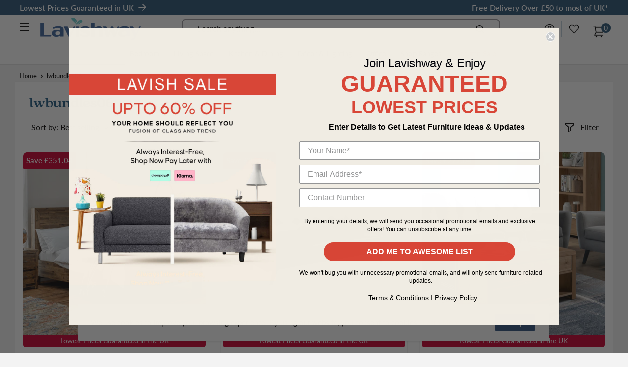

--- FILE ---
content_type: text/css
request_url: https://lavishway.co.uk/cdn/shop/t/35/assets/theme.css?v=171121785447086068621677242469
body_size: 56707
content:
/** Shopify CDN: Minification failed

Line 13751:3 Expected identifier but found "#modal-quick-view-collection-template"
Line 14441:36 Unexpected ".1"

**/
@charset "utf-8";

/**
* ----------------------------------------------------------------------------------------------
* This is a variation of Normalize.css (http://necolas.github.io/normalize.css/)
* ----------------------------------------------------------------------------------------------
*/
/**
* Base
*/
*,
*:before,
*:after {
  box-sizing: border-box !important;
  -webkit-font-smoothing: antialiased;
  -moz-osx-font-smoothing: grayscale;
}

html {
  font-family: sans-serif;
  -webkit-text-size-adjust: 100%;
  -moz-text-size-adjust: 100%;
  -ms-text-size-adjust: 100%;
  text-size-adjust: 100%;
  -ms-overflow-style: -ms-autohiding-scrollbar;
}

body {
  margin: 0;
}

[hidden] {
  display: none !important;
}

/**
* HTML5 display definitions
*/
article,
aside,
details,
figcaption,
figure,
footer,
header,
main,
nav,
section,
summary {
  display: block;
}

audio,
canvas,
progress,
video {
  display: inline-block;
  vertical-align: baseline;
}

audio:not([controls]) {
  display: none;
  height: 0;
}

/**
* Text-level semantic
*/
:active {
  outline: none;
}

a {
  color: inherit;
  background-color: transparent;
  text-decoration: none;
}
a:active, a:hover {
  outline: 0;
}

b,
strong {
  font-weight: bold;
}

small {
  font-size: 80%;
}

p,
h1,
h2,
h3,
h4,
h5,
h6 {
  margin-top: 0;
  font-size: inherit;
  font-weight: inherit;
}

p:last-child,
h1:last-child,
h2:last-child,
h3:last-child,
h4:last-child,
h5:last-child,
h6:last-child {
  margin-bottom: 0;
}

/**
* Embedded content
*/
img {
  max-width: 100%;
  height: auto;
  border-style: none;
  vertical-align: top;
}

/**
* Grouping content
*/
ul,
ol {
  margin: 0;
  padding: 0;
  list-style-position: inside;
}

pre {
  overflow: auto;
}

code,
kbd,
pre,
samp {
  font-family: monospace, monospace;
  font-size: 16px;
}

/**
* Forms
*/
button,
input,
optgroup,
select,
textarea {
  color: inherit;
  font: inherit;
  margin: 0;
}

button,
input[type=submit] {
  padding: 0;
  overflow: visible;
  background: none;
  border: none;
  border-radius: 0;
  -webkit-appearance: none;
}

button,
select {
  text-transform: none;
}

button,
html input[type=button],
input[type=reset],
input[type=submit] {
  -webkit-appearance: button;
  cursor: pointer;
}

button[disabled],
html input[disabled] {
  cursor: default;
}

button::-moz-focus-inner,
input::-moz-focus-inner {
  border: 0;
  padding: 0;
}

input {
  line-height: normal;
  -moz-appearance: none;
  border-radius: 0;
}

input[type=checkbox],
input[type=radio] {
  box-sizing: border-box;
  padding: 0;
}

input[type=number]::-webkit-inner-spin-button,
input[type=number]::-webkit-outer-spin-button {
  height: auto;
}

input[type=search] {
  -webkit-appearance: none;
  box-sizing: content-box;
}

input[type=search]::-webkit-search-cancel-button,
input[type=search]::-webkit-search-decoration {
  -webkit-appearance: none;
}

input::-moz-placeholder, textarea::-moz-placeholder {
  color: inherit;
}

input:-ms-input-placeholder, textarea:-ms-input-placeholder {
  color: inherit;
}

input::-ms-input-placeholder, textarea::-ms-input-placeholder {
  color: inherit;
}

input::placeholder,
textarea::placeholder {
  color: inherit;
}

.is-tabbing input[type=radio]:focus + label {
  /* Helps improving accessibility */
  outline: 1px dotted #212121;
  outline: 5px auto -webkit-focus-ring-color;
}

fieldset {
  border: 1px solid #c0c0c0;
  margin: 0 2px;
  padding: 6px 10px 12px;
}

legend {
  border: 0;
  padding: 0;
}

textarea {
  overflow: auto;
}

optgroup {
  font-weight: bold;
}

/**
* Tables
*/
table {
  border-collapse: collapse;
  border-spacing: 0;
}

td,
th {
  padding: 0;
}
.flickity-enabled {
  position: relative;
  overflow: visible !important;
}

.flickity-enabled:focus {
  outline: none;
}

.flickity-viewport {
  overflow: hidden;
  position: relative;
  height: 100%;
  width: 100%;
}

.flickity-slider {
  position: absolute;
  width: 100%;
  height: 100%;
}

/* draggable */
.flickity-enabled.is-draggable {
  -webkit-tap-highlight-color: transparent;
  -webkit-user-select: none;
  -moz-user-select: none;
  -ms-user-select: none;
  user-select: none;
}

.flickity-enabled.is-draggable .flickity-viewport {
  cursor: -webkit-grab;
  cursor: grab;
}

.flickity-enabled.is-draggable .flickity-viewport.is-pointer-down {
  cursor: -webkit-grabbing;
  cursor: grabbing;
}
.read-reviews{
  height:34px;
}

/* page dots */
.flickity-page-dots {
  position: absolute;
  width: 100%;
  padding: 0;
  bottom: 0;
  list-style: none;
  text-align: center;
  line-height: 0;
}

.flickity-rtl .flickity-page-dots {
  direction: rtl;
}

.flickity-page-dots .dot {
  position: relative;
  display: inline-block;
  width: 6px;
  height: 6px;
  margin: 0 5px;
  background: rgba(var(--text-color-rgb), 0.8);
    border-radius: 100%;
    cursor: pointer;
    transform: scale(1);
    will-change: transform;
    transition: background 0.2s ease-in-out, transform 0.2s ease-in-out;
    }
.flickity-page-dots .dot::before {
  position: absolute;
  content: "";
  top: -4px;
  right: -4px;
  left: -4px;
  bottom: -4px;
}

.flickity-page-dots .dot.is-selected {
  transform: scale(1.35);
  background: var(--heading-color);
    }

/* prev/next buttons */
.flickity-prev-next-button {
  position: absolute;
  display: inline-flex;
  align-items: center;
  justify-content: center;
  width: 50px;
  height: 50px;
  top: calc(50% - 25px);
  border-radius: 100%;
  visibility: visible;
  background: var(--flickity-arrow-color);
    opacity: 0;
    transition: all 0.2s ease-in-out;
    transform: scale(0.7);
    z-index: 1;
    }
.flickity-prev-next-button:hover {
  background: var(--accent-color);
    }
.flickity-prev-next-button svg {
  position: relative;
  width: 15px;
  height: 15px;
  fill: var(--secondary-background);
    vertical-align: middle;
    }
.flickity-prev-next-button[disabled] {
  opacity: 0;
  visibility: hidden;
}

.flickity-prev-next-button.previous {
  left: -25px;
}
.flickity-prev-next-button.previous svg {
  left: 1px;
}

.flickity-prev-next-button.next {
  right: -25px;
}
.flickity-prev-next-button.next svg {
  left: -1px;
}

.flickity-enabled:hover .flickity-prev-next-button:not([disabled]) {
  transform: scale(1);
  opacity: 1;
}

/*
flickity-fade

NOTE: there is currently a bug in Flickity-fade when there are only 2 slides (https://github.com/metafizzy/flickity-fade/issues/1),
which requires currently those ugly !important rules to fix the issue
*/
.flickity-enabled.is-fade .flickity-slider > * {
  pointer-events: none;
  z-index: 0;
  visibility: hidden;
  transition: opacity 0.3s linear, visibility 0.3s linear !important;
  opacity: 0 !important;
}

.flickity-enabled.is-fade .flickity-slider > .is-selected {
  pointer-events: auto;
  z-index: 1;
  visibility: visible;
  opacity: 1 !important;
}

/* Make sure that if Flickity is embedded within a modal, the slideshow are not with auto pointer events */
.modal[aria-hidden=true] .flickity-slider > * {
  pointer-events: none !important;
}

/* Temporary fix for slideshow, should be fixed once Flickity is fixed */
.product-gallery__carousel.is-fade .flickity-slider > * {
  transition: opacity 0.3s linear !important;
}
@-webkit-keyframes drift-fadeZoomIn {
  0% {
    transform: scale(1.2);
    opacity: 0;
  }
  100% {
    transform: scale(1);
    opacity: 1;
  }
}
@keyframes drift-fadeZoomIn {
  0% {
    transform: scale(1.2);
    opacity: 0;
  }
  100% {
    transform: scale(1);
    opacity: 1;
  }
}

@-webkit-keyframes drift-fadeZoomOut {
  0% {
    transform: scale(1);
    opacity: 1;
  }
  100% {
    transform: scale(0.5);
    opacity: 0;
  }
}

@keyframes drift-fadeZoomOut {
  0% {
    transform: scale(1);
    opacity: 1;
  }
  100% {
    transform: scale(0.5);
    opacity: 0;
  }
}

@-webkit-keyframes drift-loader-rotate {
  0% {
    transform: translate(-50%, -50%) rotate(0);
  }
  50% {
    transform: translate(-50%, -50%) rotate(-180deg);
  }
  100% {
    transform: translate(-50%, -50%) rotate(-360deg);
  }
}

@keyframes drift-loader-rotate {
  0% {
    transform: translate(-50%, -50%) rotate(0);
  }
  50% {
    transform: translate(-50%, -50%) rotate(-180deg);
  }
  100% {
    transform: translate(-50%, -50%) rotate(-360deg);
  }
}

@-webkit-keyframes drift-loader-before {
  0% {
    transform: scale(1);
  }
  10% {
    transform: scale(1.2) translateX(6px);
  }
  25% {
    transform: scale(1.3) translateX(8px);
  }
  40% {
    transform: scale(1.2) translateX(6px);
  }
  50% {
    transform: scale(1);
  }
  60% {
    transform: scale(0.8) translateX(6px);
  }
  75% {
    transform: scale(0.7) translateX(8px);
  }
  90% {
    transform: scale(0.8) translateX(6px);
  }
  100% {
    transform: scale(1);
  }
}

@keyframes drift-loader-before {
  0% {
    transform: scale(1);
  }
  10% {
    transform: scale(1.2) translateX(6px);
  }
  25% {
    transform: scale(1.3) translateX(8px);
  }
  40% {
    transform: scale(1.2) translateX(6px);
  }
  50% {
    transform: scale(1);
  }
  60% {
    transform: scale(0.8) translateX(6px);
  }
  75% {
    transform: scale(0.7) translateX(8px);
  }
  90% {
    transform: scale(0.8) translateX(6px);
  }
  100% {
    transform: scale(1);
  }
}

@-webkit-keyframes drift-loader-after {
  0% {
    transform: scale(1);
  }
  10% {
    transform: scale(1.2) translateX(-6px);
  }
  25% {
    transform: scale(1.3) translateX(-8px);
  }
  40% {
    transform: scale(1.2) translateX(-6px);
  }
  50% {
    transform: scale(1);
  }
  60% {
    transform: scale(0.8) translateX(-6px);
  }
  75% {
    transform: scale(0.7) translateX(-8px);
  }
  90% {
    transform: scale(0.8) translateX(-6px);
  }
  100% {
    transform: scale(1);
  }
}

@keyframes drift-loader-after {
  0% {
    transform: scale(1);
  }
  10% {
    transform: scale(1.2) translateX(-6px);
  }
  25% {
    transform: scale(1.3) translateX(-8px);
  }
  40% {
    transform: scale(1.2) translateX(-6px);
  }
  50% {
    transform: scale(1);
  }
  60% {
    transform: scale(0.8) translateX(-6px);
  }
  75% {
    transform: scale(0.7) translateX(-8px);
  }
  90% {
    transform: scale(0.8) translateX(-6px);
  }
  100% {
    transform: scale(1);
  }
}

.drift-zoom-pane {
  position: absolute;
  background: var(--secondary-background);
    top: 0;
    left: 0;
    height: 520px;
    width: 100%;
    max-width: 520px;
    z-index: 2;
    border: 1px solid var(--accent-color);
      border-radius: 3px;
      box-shadow: 0 1px 2px rgba(#000000, 0.2);
      /* This is required because of a bug that causes border-radius to not work with child elements in certain cases. */
      transform: translate3d(0, 0, 0);
      }

.drift-zoom-pane.drift-opening {
  -webkit-animation: drift-fadeZoomIn 180ms ease-out;
  animation: drift-fadeZoomIn 180ms ease-out;
}

.drift-zoom-pane.drift-closing {
  -webkit-animation: drift-fadeZoomOut 210ms ease-in;
  animation: drift-fadeZoomOut 210ms ease-in;
}

.drift-zoom-pane.drift-inline {
  position: absolute;
  width: 150px;
  height: 150px;
  border-radius: 50%;
  box-shadow: 0 6px 18px rgba(0, 0, 0, 0.3);
}

.drift-loading .drift-zoom-pane-loader {
  display: block;
  position: absolute;
  top: 50%;
  left: 50%;
  transform: translate(-50%, -50%);
  width: 66px;
  height: 20px;
  -webkit-animation: drift-loader-rotate 1800ms infinite linear;
  animation: drift-loader-rotate 1800ms infinite linear;
}

.drift-zoom-pane-loader:before,
.drift-zoom-pane-loader:after {
  content: "";
  display: block;
  width: 20px;
  height: 20px;
  position: absolute;
  top: 50%;
  margin-top: -10px;
  border-radius: 20px;
  background: rgba(var(--text-color-rgb), 0.4);
    }

.drift-zoom-pane-loader:before {
  left: 0;
  -webkit-animation: drift-loader-before 1800ms infinite linear;
  animation: drift-loader-before 1800ms infinite linear;
}

.drift-zoom-pane-loader:after {
  right: 0;
  -webkit-animation: drift-loader-after 1800ms infinite linear;
  animation: drift-loader-after 1800ms infinite linear;
  -webkit-animation-delay: -900ms;
  animation-delay: -900ms;
}

.drift-bounding-box {
  background-color: rgba(var(--accent-color-rgb), 0.05);
    border: 1px solid var(--accent-color);
      border-radius: 3px;
      }

@media screen and (min-width: 641px) {
  .drift-zoom-pane.drift-inline {
    width: 240px;
    height: 240px;
  }
}

/**
* ----------------------------------------------------------------------------
* GENERAL
* ----------------------------------------------------------------------------
*/

html {
  font-family: var(--text-font-family);
    font-weight: var(--text-font-weight);
      font-style: var(--text-font-style);
        font-size: calc(var(--base-text-font-size) - 1px);
        line-height: 1.87;
        color: var(--text-color);
          background: var(--background);
            }

@media screen and (min-width: 641px) {
  html {
    font-size: var(--base-text-font-size);
      }
}

/**
* ----------------------------------------------------------------------------
* HEADINGS
* ----------------------------------------------------------------------------
*/

.heading {
  font-family: var(--heading-font-family);
    font-weight: var(--heading-font-weight);
      font-style: var(--heading-font-style);
        color: var(--heading-color);
          }

.h1, .rte h1 {
  margin-bottom: 20px;
  font-size: calc(var(--base-text-font-size) - (var(--default-text-font-size) - 24px));
  line-height: 1.45;
}

.h2, .rte h2 {
  margin-bottom: 20px;
  font-size: calc(var(--base-text-font-size) - (var(--default-text-font-size) - 22px));
  line-height: 1.55;
}

.h3, .rte h3 {
  margin-bottom: 14px;
  font-size: calc(var(--base-text-font-size) - (var(--default-text-font-size) - 20px));
  line-height: 1.6;
}

.h4, .rte h4 {
  font-size: calc(var(--base-text-font-size) - (var(--default-text-font-size) - 16px));
  line-height: 1.75;
}

.h5, .rte h4 {
  font-size: calc(var(--base-text-font-size) - (var(--default-text-font-size) - 14px));
  line-height: 1.85;
  text-transform: uppercase;
}

.h6, .rte h5 {
  font-size: calc(var(--base-text-font-size) - (var(--default-text-font-size) - 12px));
  line-height: 1.85;
  text-transform: uppercase;
}

@media screen and (min-width: 641px) {
  .h1, .rte h1 {
    font-size: calc(var(--base-text-font-size) - (var(--default-text-font-size) - 28px));
    line-height: 1.43;
  }

  .h2, .rte h2 {
    font-size: calc(var(--base-text-font-size) - (var(--default-text-font-size) - 25px));
    line-height: 1.5;
  }

  .h3, .rte h3 {
    font-size: calc(var(--base-text-font-size) - (var(--default-text-font-size) - 21px));
    line-height: 1.5;
  }

  .h4, .rte h4 {
    font-size: calc(var(--base-text-font-size) - (var(--default-text-font-size) - 18px));
    line-height: 1.7;
  }

  .h5, .rte h5 {
    font-size: calc(var(--base-text-font-size) - (var(--default-text-font-size) - 16px));
    line-height: 1.75;
  }

  .h6, .rte h6 {
    font-size: calc(var(--base-text-font-size) - (var(--default-text-font-size) - 13px));
    line-height: 1.7;
  }
}

/**
* --------------------------------------------------------------------
* TEXT HEADING
* --------------------------------------------------------------------
*/

.text--strong, .highlight {
  color: var(--heading-color);
    font-weight: var(--text-font-bolder-weight);
      }

.text--pull {
  margin-top: -0.435em;
  /* This can be applied to pull up the text and remove the effect of line-height to preserve better spacing */
}

/**
* --------------------------------------------------------------------
* LINKS
* --------------------------------------------------------------------
*/

/* .link {
transition: color 0.2s ease-in-out;
} */

.link:hover,
.link:focus {
  color: var(--accent-color);
    }

.link--secondary:hover,
.link--secondary:focus {
  color: var(--heading-color);
    }

.link--strong {
  font-weight: var(--heading-font-weight);
    }

.link--accented {
  color: var(--accent-color);
    }

.link--accented:hover {
  text-decoration: underline;
}

.link--underline {
  text-decoration: underline;
}

/**
* --------------------------------------------------------------------
* ICON
* --------------------------------------------------------------------
*/

@-webkit-keyframes spinnerRotation {
  0% {
    transform: rotate(0deg);
  }
  100% {
    transform: rotate(360deg);
  }
}

@keyframes spinnerRotation {
  0% {
    transform: rotate(0deg);
  }
  100% {
    transform: rotate(360deg);
  }
}

.icon {
  display: inline-block;
  height: 1em;
  width: 1em;
  fill: currentColor;
  vertical-align: middle;
  background: none;
  pointer-events: none;
  overflow: visible;
}

.icon--search-loader {
  -webkit-animation: spinnerRotation 0.7s infinite linear;
  animation: spinnerRotation 0.7s infinite linear;
}

@media (-moz-touch-enabled: 1), (hover: none) {
  .touch-area {
    position: relative;
    background: transparent;
    /* This is used to increase the clickable area */
  }

  .touch-area::before {
    position: absolute;
    content: "";
    top: -8px;
    right: -8px;
    left: -8px;
    bottom: -8px;
    transform: translateZ(0);
    /* Needed to avoid a glitch on iOS */
  }
}

/**
* --------------------------------------------------------------------
* TABLE
* --------------------------------------------------------------------
*/

.table-wrapper {
  overflow: auto;
  -webkit-overflow-scrolling: touch;
}

.table,
.rte table {
  width: 100%;
  text-align: left;
  font-size: calc(var(--base-text-font-size) - (var(--default-text-font-size) - 14px));
}

/* Table with the class .table are styled a bit differently from RTE tables ,that are smaller */
.table th {
  font-weight: normal;
}

.table th,
.table td {
  padding: 16px 20px;
}

.table th:first-child,
.table td:first-child {
  padding-left: 20px;
}

.table th:last-child,
.table td:last-child {
  padding-right: 20px;
}

.table tbody tr {
  border-top: 1px solid var(--border-color);
    }

.table .table__cell--right {
  text-align: right;
}

.table .table__cell--center {
  text-align: center;
}

.table--loose tbody td {
  padding-top: 26px;
  padding-bottom: 26px;
}

/* RTE tables are a bit more compact */

.rte table th,
.rte table td {
  padding: 3px 6px;
}

.rte tbody tr {
  border-top: 1px solid var(--border-color);
    border-bottom: 1px solid var(--border-color);
      }

@media screen and (max-width: 640px) {
  /* When a table is within a card, on mobile, we need to change the margin and padding to respect the funny iOS-style border */
  .card .table {
    margin-left: 20px;
  }

  .card .table th:first-child,
  .card .table td:first-child {
    padding-left: 0;
  }
}

@media screen and (min-width: 641px) {
  .table th, .table td {
    padding: 15px 30px;
  }

  .table th:first-child,
  .table td:first-child {
    padding-left: 30px;
  }

  .table th:last-child,
  .table td:last-child {
    padding-right: 30px;
  }
}

@media screen and (min-width: 1000px) {
  .table-wrapper {
    white-space: normal;
    overflow: visible;
  }
}
html {
  overflow-x: hidden;
}

body:not(.is-tabbing) [tabindex]:focus,
body:not(.is-tabbing) label:focus,
body:not(.is-tabbing) button:focus,
body:not(.is-tabbing) input:focus,
body:not(.is-tabbing) select:focus,
body:not(.is-tabbing) textarea:focus {
  outline: none;
}

.is-locked {
  overflow-y: hidden;
}

.visually-hidden {
  position: absolute !important;
  overflow: hidden;
  clip: rect(0 0 0 0);
  height: 1px;
  width: 1px;
  margin: -1px;
  padding: 0;
  border: 0;
}

.container {
  max-width: 1480px;
  margin-left: auto;
  margin-right: auto;
  padding: 0 var(--mobile-container-gutter);
    }

.container--medium {
  max-width: 1150px;
}

.container--narrow {
  max-width: 800px;
}

.container--extra-narrow {
  max-width: 630px;
}

.container--giga-narrow {
  max-width: 520px;
}

.anchor {
  display: block;
  position: relative;
  top: -75px;
  visibility: hidden;
}

@supports (--css: variables) {
  .anchor {
    top: calc(-1 * var(--header-height));
      }
}

.js .no-js {
  display: none !important;
}

@media screen and (max-width: 640px) {
  .container--flush {
    padding: 0;
  }

  .container--unflush {
    padding: 0 var(--mobile-container-gutter);
      }
}

@media screen and (min-width: 641px) {
  .container {
    padding: 0 var(--desktop-container-gutter);
      }
}
/**
* --------------------------------------------------------------------
* ASPECT RATIO
* --------------------------------------------------------------------
*/

.aspect-ratio {
  position: relative;
  margin-left: auto;
  margin-right: auto;
}

/* The aspect-ratio can also contain a native HTML5 video element */
.aspect-ratio img,
.aspect-ratio video,
.aspect-ratio svg {
  position: absolute;
  height: 100%;
  width: 100%;
  max-width: 100%;
  max-height: 100%;
  top: 0;
  left: 0;
}

.aspect-ratio--square {
  padding-bottom: 100% !important;
}

.aspect-ratio--short {
  padding-bottom: 75% !important;
}

.aspect-ratio--tall {
  padding-bottom: 150% !important;
}

.aspect-ratio--square img,
.aspect-ratio--short img,
.aspect-ratio--tall img {
  position: absolute;
  width: auto;
  height: auto;
  left: 50%;
  top: 50%;
  transform: translate(-50%, -50%);
}
@supports ((-o-object-fit: contain) or (object-fit: contain)) {
  .aspect-ratio--square img,
  .aspect-ratio--short img,
  .aspect-ratio--tall img {
    width: 100%;
    height: 100%;
/*     -o-object-fit: contain;
    object-fit: contain; */
    -o-object-fit: cover;
    object-fit: cover;
  }
}

/**
* --------------------------------------------------------------------
* LAZY LOADING
* --------------------------------------------------------------------
*/

@-webkit-keyframes lazyLoader {
  0%, 100% {
    transform: translateX(-50%);
  }
  50% {
    transform: translateX(100%);
  }
}

@keyframes lazyLoader {
  0%, 100% {
    transform: translateX(-50%);
  }
  50% {
    transform: translateX(100%);
  }
}
img.lazyload[data-sizes=auto] {
  width: 100%;
  /* this is needed to help LazySizes calculate the correct size */
}

.image--fade-in {
  opacity: 0;
  transition: opacity 0.3s ease-in-out;
}

.lazyloaded.image--fade-in,
.no-js [data-bgset],
.no-js [data-bg] {
  opacity: 1;
}

.lazyload__loader {
  position: absolute;
  display: block;
  height: 2px;
  width: 40px;
  left: 0;
  bottom: 0;
  right: 0;
  top: 0;
  opacity: 0;
  visibility: hidden;
  margin: auto;
  pointer-events: none;
  background-color: var(--border-color);
    z-index: -1;
    transition: all 0.2s ease-in-out;
    overflow: hidden;
    }

.lazyload__loader::after {
  position: absolute;
  content: "";
  bottom: 0;
  right: 0;
  top: 0;
  height: 100%;
  width: 200%;
  background-color: var(--text-color);
    }

.lazyloading ~ .lazyload__loader {
  opacity: 1;
  visibility: visible;
  z-index: 1;
}
.lazyloading ~ .lazyload__loader::after {
  -webkit-animation: lazyLoader 3s infinite;
  animation: lazyLoader 3s infinite;
  -webkit-animation-timing-function: cubic-bezier(0.43, 0.43, 0.25, 0.99);
  animation-timing-function: cubic-bezier(0.43, 0.43, 0.25, 0.99);
}

/**
* --------------------------------------------------------------------
* PLACEHOLDER SVG
* --------------------------------------------------------------------
*/

.placeholder-background {
  position: absolute;
  top: 0;
  left: 0;
  width: 100%;
  height: 100%;
}

.placeholder-svg {
  display: block;
  fill: var(--text-color);
    background-color: rgba(var(--text-color-rgb), 0.1);
      width: 100%;
      height: 100%;
      max-width: 100%;
      max-height: 100%;
      }

.placeholder-svg--inverted {
  fill: var(--background);
    background-color: var(--text-color);
      fill-opacity: 0.5;
      }
/* This is just a foundation for an ultra simplistic grid */

.grid {
  display: flex;
  flex-wrap: wrap;
  list-style: none;
  padding: 0;
  margin: 0 0 -18px -18px;
  font-size: 0;
}

.grid__cell {
  box-sizing: border-box;
  display: inline-block;
  width: 100%;
  padding: 0 0 18px 18px;
  margin: 0;
  vertical-align: top;
  font-size: 1rem;
}

.grid__cell--top {
  align-self: flex-start;
}

.grid__cell--middle {
  align-self: center;
}

.grid__cell--bottom {
  align-self: flex-end;
}

@media screen and (min-width: 641px) {
  .grid {
    margin: 0 0 -30px -30px;
  }

  .grid__cell {
    padding: 0 0 30px 30px;
  }
}

.\31\/1 {
  width: 100%;
}

.\31\/2 {
  width: 50%;
}

.\31\/3 {
  width: 33.333333%;
}

.\31\/4 {
  width: 25%;
}

.\31\/5 {
  width: 20%;
}

.\31\/6 {
  width: 16.666667%;
}

@media screen and (max-width: 640px) {
  .hidden-phone {
    display: none;
  }

  .\31\/1--phone {
    width: 100%;
  }

  .\31\/2--phone {
    width: 50%;
  }

  .\31\/3--phone {
    width: 33.333333%;
  }

  .\31\/4--phone {
    width: 25%;
  }

  .\31\/5--phone {
    width: 20%;
  }

  .\31\/6--phone {
    width: 16.666667%;
  }
}

@media screen and (min-width: 641px) and (max-width: 999px) {
  .hidden-tablet {
    display: none !important;
  }

  .\31\/1--tablet {
    width: 100%;
  }

  .\31\/2--tablet {
    width: 50%;
  }

  .\31\/3--tablet {
    width: 33.333333%;
  }

  .\31\/4--tablet {
    width: 25%;
  }

  .\31\/5--tablet {
    width: 20%;
  }

  .\31\/6--tablet {
    width: 16.666667%;
  }
}

@media screen and (min-width: 641px) {  
  .hidden-tablet-and-up {
    display: none !important;
  }
  
/*   .sortby-tablet-and-up {
    display: unset !important;  
  }  
 */
  
  .\31\/1--tablet-and-up {
    width: 100%;
  }

  .\31\/2--tablet-and-up {
    width: 50%;
  }

  .\31\/3--tablet-and-up {
    width: 33.333333%;
  }

  .\31\/4--tablet-and-up {
    width: 25%;
  }

  .\31\/5--tablet-and-up {
    width: 20%;
  }

  .\31\/6--tablet-and-up {
    width: 16.666667%;
  }
}

@media screen and (max-width: 999px) {
  .hidden-pocket {
    display: none !important;
  }

  .\31\/1--pocket {
    width: 100%;
  }

  .\31\/2--pocket {
    width: 50%;
  }

  .\31\/3--pocket {
    width: 33.333333%;
  }

  .\31\/4--pocket {
    width: 25%;
  }

  .\31\/5--pocket {
    width: 20%;
  }

  .\31\/6--pocket {
    width: 16.666667%;
  }
}

@media screen and (min-width: 1000px) and (max-width: 1279px) {
  .hidden-lap {
    display: none !important;
  }

  .\31\/1--lap {
    width: 100%;
  }

  .\39\/12--lap {
    width: 75%;
  }

  .\32\/3--lap {
    width: 66.666666%;
  }

  .\31\/2--lap {
    width: 50%;
  }

  .\31\/3--lap {
    width: 33.333333%;
  }

  .\31\/4--lap {
    width: 25%;
  }

  .\31\/5--lap {
    width: 20%;
  }

  .\31\/6--lap {
    width: 16.666667%;
  }
}

@media screen and (min-width: 1000px) {
  .hidden-lap-and-up {
    display: none !important;
  }

  .\31\/1--lap-and-up {
    width: 100%;
  }

  .\39\/12--lap-and-up {
    width: 75%;
  }

  .\32\/3--lap-and-up {
    width: 66.666666%;
  }

  .\31\/2--lap-and-up {
    width: 50%;
  }

  .\31\/3--lap-and-up {
    width: 33.333333%;
  }

  .\31\/4--lap-and-up {
    width: 25%;
  }

  .\31\/5--lap-and-up {
    width: 20%;
  }

  .\31\/6--lap-and-up {
    width: 16.666667%;
  }
}

@media screen and (min-width: 1280px) {
  .hidden-desk {
    display: none !important;
  }

  .\31\/1--desk {
    width: 100%;
  }

  .\39\/12--desk {
    width: 75%;
  }

  .\32\/3--desk {
    width: 66.666666%;
  }

  .\31\/2--desk {
    width: 50%;
  }

  .\31\/3--desk {
    width: 33.333333%;
  }

  .\31\/4--desk {
    width: 25%;
  }

  .\31\/5--desk {
    width: 20%;
  }

  .\31\/6--desk {
    width: 16.666667%;
  }
}

@media screen and (min-width: 1440px) {
  .hidden-wide {
    display: none !important;
  }

  .\31\/1--wide {
    width: 100%;
  }

  .\39\/12--wide {
    width: 75%;
  }

  .\32\/3--wide {
    width: 66.666666%;
  }

  .\31\/2--wide {
    width: 50%;
  }

  .\31\/3--wide {
    width: 33.333333%;
  }

  .\31\/4--wide {
    width: 25%;
  }

  .\31\/5--wide {
    width: 20%;
  }

  .\31\/6--wide {
    width: 16.666667%;
  }
}

/**
* --------------------------------------------------------------------
* BLOCK LIST
*
* This component is used by various elements on mobile to allow items
* to becomes scrollable on mobile and small tablets
* --------------------------------------------------------------------
*/

.block-list {
  display: flex;
  flex-flow: column nowrap;
  margin: 0 -7px -20px -7px;
}

.block-list--no-flush.block-list--no-flush {
  margin-bottom: 0; /* The double class is to increase specifity and avoid to set it at each breakpoint */
}

.block-list__item {
  display: flex; /* Allow to stretch the content if different block items have different height */
}

/* Unfortunately IE11 does not like nested flex items, so for IE11, we revert to display: block */
@media screen and (-ms-high-contrast: active), (-ms-high-contrast: none) {
  .block-list__item {
    display: block;
  }
}

.block-list__item > :first-child {
  margin: 0 7px 20px 7px;
  flex: 1 0 0%;
}

@media screen and (max-width: 999px) {
  .scroller .block-list {
    white-space: nowrap;
    flex-flow: row nowrap;
  }

  .scroller .block-list::before {
    content: "";
    flex: 0 0 var(--mobile-container-gutter);
      }

  .scroller .block-list::after {
    content: "";
    flex: 0 0 calc(var(--mobile-container-gutter) - 7px);
  }

  .scroller .block-list__item {
    flex: 0 0 auto;
    white-space: normal;
    scroll-snap-align: center;
  }
}

@media screen and (max-width: 640px) {
  .scroller .block-list__item {
    width: 81%;
  }
}

@media screen and (min-width: 641px) and (max-width: 999px) {
  .scroller .block-list__item {
    width: 56%;
  }

  .scroller .block-list::before {
    flex: 0 0 var(--desktop-container-gutter);
      }

  .scroller .block-list::after {
    flex: 0 0 calc(var(--desktop-container-gutter) - 15px);
  }
}

@media screen and (min-width: 641px) {
  .block-list {
    flex-direction: row;
    flex-wrap: wrap;
    margin: 0 -15px -30px -15px;
  }

  .block-list__item > :first-child {
    margin: 0 15px 30px 15px;
  }
}

@media screen and (min-width: 1000px) {
  .block-list {
    white-space: normal;
  }

  .block-list::before,
  .block-list::after {
    display: none;
  }

  .block-list__item--grow {
    flex-grow: 1;
  }
}

/**
* VARIATIONS
*/

.block-list--loose {
  margin-bottom: -45px;
}
.block-list--loose .block-list__item > :first-child {
  margin-bottom: 45px;
}

@media screen and (min-width: 641px) {
  .block-list--loose {
    margin-bottom: -60px;
  }

  .block-list--loose .block-list__item > :first-child {
    margin-bottom: 60px;
  }
}
/**
* --------------------------------------------------------------------
* ARTICLE ITEM
* --------------------------------------------------------------------
*/

.article-item__image-container {
  display: block;
  margin-bottom: 15px;
  border-radius: 3px;
  overflow: hidden;
}

.article-item__image-container--placeholder {
  height: 200px;
}

.article-item__image {
  -o-object-fit: cover;
  object-fit: cover;
  -o-object-position: center;
  object-position: center;
  font-family: "object-fit: cover; object-position: center";
  /* IE11 polyfill */
  transform: scale(1.01);
  /* The 1.01 is necessary to avoid some rounding issues on Chrome */
  transition: opacity 0.2s ease-in-out, transform 0.95s cubic-bezier(0.25, 0.46, 0.45, 0.94);
}

@media (-moz-touch-enabled: 0),(hover: hover) {
  .features--animate-zoom .article-item:hover .article-item__image {
    transform: scale(1.07);
  }

  .article-item:hover .article-item__title {
    color: var(--accent-color);
      }
}

.article-item__meta {
  font-size: calc(var(--base-text-font-size) - (var(--default-text-font-size) - 12px));
}

.article-item__meta-item:not(:last-child)::after {
  display: inline-block;
  content: "";
  width: 5px;
  height: 5px;
  margin: -1px 10px 0 10px;
  border-radius: 100%;
  background: rgba(var(--text-color-rgb), 0.4);
    vertical-align: middle;
    }

.article-item__title {
  margin-bottom: 4px;
}

.article-item__excerpt {
  margin-top: 12px;
}

@media screen and (max-width: 999px) {
  .article-item:not(:last-child) {
    padding-bottom: 20px;
  }

  .scroller .article-item:not(:last-child) {
    padding-bottom: 0;
  }
}

@media screen and (min-width: 641px) {
  .article-item__meta {
    font-size: calc(var(--base-text-font-size) - (var(--default-text-font-size) - 13px));
  }
}

@media screen and (min-width: 1000px) {
  .blog-container--without-sidebar .article-item--featured .aspect-ratio {
    padding-bottom: 40% !important;
    /* We have a small exception to make image smaller in case there is no sidebar on the featured item */
  }
}

@media screen and (min-width: 1280px) {
  .article-item__meta-item + .article-item__meta-item::before {
    margin: 0 14px;
  }
}

/**
* --------------------------------------------------------------------
* ARTICLE DETAILS
* --------------------------------------------------------------------
*/

.article__image-wrapper {
  position: relative;
  width: calc(100% + (var(--mobile-container-gutter) * 2));
    left: calc(-1 * var(--mobile-container-gutter));
      margin-top: 4px;
      z-index: 1;
      }

.article__toolbar,
.article__toolbar-item {
  display: flex;
  align-items: center;
}

.article__toolbar {
  justify-content: space-between;
}

.article__toolbar-item .icon--bi-comment {
  width: 24px;
  height: 23px;
  margin-right: 15px;
}

.article__share-label {
  margin-right: 20px;
}

.article__comments-count {
  color: var(--heading-color);
    }

.article__inner {
  max-width: 680px;
  margin: 40px auto 100px auto;
}

.article__content {
  margin-bottom: 2.8em;
}

.article__aside {
  margin-bottom: 50px;
}

.article__aside-item {
  display: flex;
  align-items: center;
}

.article__aside-item + .article__aside-item {
  margin-top: 20px;
}

.article__navigation {
  display: flex;
  justify-content: space-between;
  align-items: center;
  padding: 41px 0;
  border-top: 1px solid var(--border-color);
    border-bottom: 1px solid var(--border-color);
      font-size: calc(var(--base-text-font-size) - (var(--default-text-font-size) - 14px));
      }

.article__navigation svg {
  width: 8px;
  height: 12px;
  vertical-align: -1px;
}

.article__navigation--align-right {
  justify-content: flex-end;
}

.article__navigation-item--prev svg {
  margin-right: 12px;
}

.article__navigation-item--next svg {
  margin-left: 12px;
}

.article__comment-list {
  margin-top: 50px;
}

.article__comment-list-heading {
  margin-bottom: 30px;
}

.article-comment {
  display: flex;
  align-items: flex-start;
  margin-bottom: 32px;
}

.article-comment:first-child {
  margin-top: 30px;
}

.article-comment:last-child {
  margin-bottom: 0;
}

.article-comment__gravatar {
  border-radius: 100%;
  max-width: 50px;
  margin: 5px 22px 0 0;
}

.article-comment__author {
  margin-bottom: 0;
  font-size: calc(var(--base-text-font-size) - (var(--default-text-font-size) - 14px));
}

.article-comment__date {
  display: block;
  margin-bottom: 12px;
  font-style: italic;
  font-size: calc(var(--base-text-font-size) - (var(--default-text-font-size) - 14px));
}

.article__comment-form {
  margin-top: 50px;
}

.article__comment-list + .article__comment-form {
  margin-top: 70px;
}

.article__comment-form-title {
  margin-bottom: 12px;
}

.article__moderated-note {
  font-style: italic;
}

.article__comment-form-wrapper {
  margin-top: 32px;
}

@media screen and (min-width: 641px) {
  .article__image-wrapper {
    position: relative;
    width: 100%;
    left: 0;
    border-radius: 3px 3px 0 0;
    margin: 0 0 -1px 0;
    /* This -1 allows to cover the border of the card */
    overflow: hidden;
  }

  .article__image-wrapper + .card {
    border-top-left-radius: 0;
    border-top-right-radius: 0;
  }

  .article__inner {
    margin-top: 60px;
  }

  .article__content {
    font-size: calc(var(--base-text-font-size) - (var(--default-text-font-size) - 16px));
  }

  .article-comment {
    margin-bottom: 42px;
  }

  .article-comment__author {
    margin-bottom: 2px;
    font-size: calc(var(--base-text-font-size) - (var(--default-text-font-size) - 16px));
  }

  .article-comment__date {
    margin-bottom: 12px;
  }
}

/**
* --------------------------------------------------------------------
* BLOG
* --------------------------------------------------------------------
*/

.shopify-section__article {
  max-width: 980px;
}

.blog-sidebar__item {
  margin-bottom: 45px;
}

.blog-sidebar__item--products,
.blog-sidebar__item--newsletter {
  margin-bottom: 50px;
  /* we add a bit of additional spacing to those two are the content is not made of text that brings its own spacing due to line-height */
}

.blog-sidebar__item:first-child:not(.blog-sidebar__item--newsletter) {
  margin-top: -0.435em;
}

.blog-sidebar__block-title {
  margin-bottom: 20px;
}

@media screen and (min-width: 1000px) {
  /* From tablet and up the sidebar is on the right */
  .blog-container {
    display: flex;
    align-items: flex-start;
    justify-content: center;
  }

  .shopify-section__blog-posts,
  .shopify-section__article {
    /* IE11 has issue with the shorthand form */
    flex-grow: 1;
    flex-shrink: 0;
    flex-basis: 0;
  }

  .blog-sidebar {
    width: 300px;
    margin-left: 60px;
  }
}

@media screen and (min-width: 641px) and (max-width: 999px) {
  .blog-sidebar {
    width: 350px;
    margin-left: auto;
    margin-right: auto;
  }
}

@media screen and (min-width: 1280px) {
  .blog-sidebar {
    width: 350px;
    margin-left: 70px;
  }
}

/* Newsletter */
.blog-sidebar__item--newsletter {
  padding: 30px 20px 30px 20px;
  border-radius: 3px;
  text-align: center;
}

.blog-sidebar__item--newsletter .heading {
  color: inherit;
}

@media screen and (max-width: 640px) {
  /* On mobile it goes to the edge */
  .blog-sidebar__item--newsletter {
    border-radius: 0;
    margin-left: calc(-1 * var(--mobile-container-gutter));
      margin-right: calc(-1 * var(--mobile-container-gutter));
        }
}

/* Featured blog posts */
.blog-sidebar__post-list {
  list-style: none;
}

.blog-sidebar__post-item {
  display: flex;
  align-items: flex-start;
  font-size: calc(var(--base-text-font-size) - (var(--default-text-font-size) - 14px));
}

.features--animate-zoom .blog-sidebar__post-item:hover .blog-sidebar__post-image {
  transform: scale(1.1);
}

.blog-sidebar__post-item:hover .blog-sidebar__post-title {
  color: var(--accent-color);
    }

.blog-sidebar__post-item + .blog-sidebar__post-item {
  margin-top: 30px;
}

.blog-sidebar__post-image-wrapper {
  position: relative;
  display: block;
  flex-shrink: 0;
  width: 100px;
  margin-right: 20px;
}

.blog-sidebar__post-image,
.blog-sidebar__post-placeholder {
  min-height: 80px;
  transition: transform 0.65s cubic-bezier(0.25, 0.46, 0.45, 0.94);
}

.blog-sidebar__post-image-overflow {
  overflow: hidden;
  border-radius: 3px;
}

.blog-sidebar__post-title {
  position: relative;
  display: block;
  display: -webkit-box;
  margin-top: 2px;
  line-height: 1.55;
  overflow: hidden;
  text-overflow: ellipsis;
  -webkit-line-clamp: 2;
  /* autoprefixer: ignore next */
  -webkit-box-orient: vertical;
}

.blog-sidebar__post-meta {
  margin-top: 4px;
  font-size: calc(var(--base-text-font-size) - (var(--default-text-font-size) - 13px));
}

.blog-sidebar__post-meta-item:not(:last-child)::after {
  display: inline-block;
  content: "";
  width: 5px;
  height: 5px;
  margin: 0 10px;
  border-radius: 100%;
  background: rgba(var(--text-color-rgb), 0.4);
    vertical-align: middle;
    }

.blog-sidebar__post-list--ranked {
  counter-reset: post-ranking 0;
}

.blog-sidebar__post-list--ranked .blog-sidebar__post-image-wrapper::before {
  position: absolute;
  content: counter(post-ranking);
  top: calc(50% - 16px);
  left: -16px;
  border: 2px solid var(--background);
    height: 32px;
    width: 32px;
    line-height: 28px;
    /* 32px minus 4px of border */
    text-align: center;
    border-radius: 100%;
    background: var(--accent-color);
      color: var(--secondary-background);
        font-weight: var(--text-font-bolder-weight);
          font-size: calc(var(--base-text-font-size) - (var(--default-text-font-size) - 14px));
          counter-increment: post-ranking;
          z-index: 1;
          }

/* Products */
.blog-sidebar__item--products .product-item {
  width: 100%;
}

.blog-sidebar__item--products .product-item__image-wrapper {
  width: 75px !important;
}

.blog-sidebar__item--products .product-item__price-list > .price {
  font-size: calc(var(--base-text-font-size) - (var(--default-text-font-size) - 16px));
}

@media screen and (max-width: 640px) {
  /* For the sidebar the products display slightly differently as they do not goes edge to edge */
  .blog-sidebar__item--products .product-list--horizontal {
    border: 1px solid var(--border-color);
      border-radius: 3px;
      }
}

/* Linklists */
.blog-sidebar__linklist {
  list-style: none;
  font-size: calc(var(--base-text-font-size) - (var(--default-text-font-size) - 14px));
}

.blog-sidebar__link-item {
  padding: 14px 0;
  border-bottom: 1px solid var(--form-border-color);
    line-height: 1.5;
    }

.blog-sidebar__link-item:first-child {
  padding-top: 5px;
}

.blog-sidebar__link-item:last-child {
  border-bottom: none;
  padding-bottom: 0;
}

.blog-sidebar__link-item > a {
  display: block;
}
.button {
  position: relative;
  display: inline-block;
  padding: 0 30px;
  line-height: 48px;
  border-radius: 2px;
  text-align: center;
  font-weight: var(--text-font-bolder-weight);
    font-size: var(--base-text-font-size);
      cursor: pointer;
      transition: background 0.25s ease-in-out, color 0.25s ease-in-out, box-shadow 0.25s ease-in-out;
      }

.button[disabled] {
  cursor: not-allowed;
}

.button--extra-small {
  padding: 0 15px;
  font-size: calc(var(--base-text-font-size) - (var(--default-text-font-size) - 14px));
  line-height: 34px;
}

.button--small {
  font-size: calc(var(--base-text-font-size) - (var(--default-text-font-size) - 14px));
  line-height: 42px;
}

.button--large {
  font-size: calc(var(--base-text-font-size) - (var(--default-text-font-size) - 16px));
  line-height: 55px;
}

.button--extra-large {
  font-size: calc(var(--base-text-font-size) - (var(--default-text-font-size) - 18px));
  line-height: 60px;
}

.button--primary {
  background: var(--primary-button-background);
    color: var(--primary-button-text-color);
      border-radius: 5px;
      }

.button--primary:hover {
  background: rgba(var(--primary-button-background-rgb), 0.8);
    }

.button--secondary {
  background: var(--secondary-button-background);
    color: var(--secondary-button-text-color);
      }

.button--secondary:hover {
  background: rgba(var(--secondary-button-background-rgb), 0.8);
    }

.button--ternary {
  color: var(--accent-color);
    box-shadow: 0 0 0 1px var(--border-color) inset;
      /* use box-shadow instead of border to not create additional space */
      }

.button--ternary:hover {
  background: rgba(var(--border-color-rgb), 0.5);
    color: var(--text-color);
      }

.button--transparent {
  color: var(--text-color);
    box-shadow: 0 0 0 1px var(--border-color) inset;
      /* use box-shadow instead of border to not create additional space */
      }

.button--transparent:hover {
  background: var(--primary-button-background);
    color: var(--primary-button-text-color);
      box-shadow: 0 0 0 1px var(--primary-button-background) inset;
        }

/* The color scheme is a bit hacky here, but basically this button is only used for the sold out button, so we re-use the
sold out label to create some consistence */
.button--disabled {
  background: var(--product-sold-out-color);
    box-shadow: 0 0 0 1px var(--product-sold-out-color) inset; /* use box-shadow instead of border to not create additional space */
      color: var(--secondary-background);
        }

.button--full {
  width: 100%;
}

.button--min-width {
  min-width: 200px;
}

.button--floating {
  transition: box-shadow 0.2s ease-in-out;
}

.button--floating:hover {
  box-shadow: 0 2px 2px 2px rgba(0, 0, 0, 0.06);
}

/**
* --------------------------------------------------------------------
* BUTTON WRAPPER
* --------------------------------------------------------------------
*/

.button-wrapper {
  text-align: center;
}

/**
* --------------------------------------------------------------------
* BUTTON STACK
* --------------------------------------------------------------------
*/

.button-stack {
  display: flex;
  flex-direction: column;
}

.button-stack > .button + .button {
  margin-top: 10px;
}

/**
* --------------------------------------------------------------------
* BUTTON GROUP
* --------------------------------------------------------------------
*/

.button-group {
  display: flex;
  flex-direction: row;
  flex-wrap: wrap;
  margin: -5px;
}

.button-group > * {
  margin: 5px;
}

.button-group--fit > * {
  flex: 1 0 0;
  padding-left: 15px;
  padding-right: 15px;
}

.button-group--loose {
  margin: -10px;
}

.button-group--loose > * {
  margin: 10px;
}
/**
* --------------------------------------------------------------------
* Standard card
* --------------------------------------------------------------------
*/

.card {
  position: relative;
  margin-bottom: 18px;
  background: var(--secondary-background);
    border-top: 1px solid var(--border-color);
      border-bottom: 1px solid var(--border-color);
        }

.card__header {
  position: relative;
  padding: 20px 20px 0 20px;
}

.card__header--flex {
  display: flex;
  align-items: center;
  justify-content: space-between;
}

.card__title {
  margin-bottom: 0;
}

.card__subtitle {
  margin-bottom: 14px;
  font-size: calc(var(--base-text-font-size) - (var(--default-text-font-size) - 12px));
}

.card__subtitle:first-child {
  margin-top: -0.435em;
}

.card__title--small {
  margin-bottom: 10px;
  margin-top: -2px;
  /* Those kind of micro-adjustments rules are not really beautiful, but it's here to satisfy need of pixel perfect... */
  font-size: calc(var(--base-text-font-size) - (var(--default-text-font-size) - 20px));
}

.card__section,
.card__collapsible-button {
  position: relative;
  padding: 20px;
}

.card__collapsible-button {
  display: flex;
  align-items: center;
  justify-content: space-between;
  text-align: left;
  width: 100%;
  cursor: pointer;
}
.card__collapsible-button .plus-button {
  margin-left: 10px;
  color: var(--heading-color);
    }

.card__section + .card__section::before {
  position: absolute;
  display: block;
  content: "";
  width: calc(100% - var(--mobile-container-gutter));
    top: 0;
    right: 0;
    height: 1px;
    background: var(--border-color);
      }

.card__section--no-padding {
  padding: 0 !important;
}

.card__collapsible {
  height: 0;
  overflow: hidden;
  transition: 0.3s ease-in-out;
}

.card__collapsible-content {
  padding: 0 20px 20px 20px;
}

.card__separator {
  width: calc(100% + var(--mobile-container-gutter));
    margin: 20px 0;
    border: none;
    border-top: 1px solid var(--border-color);
      }

.card__navigation {
  display: flex;
  justify-content: space-between;
  margin-bottom: 12px;
  margin-top: -3px; /* Yeah, designers like making things simple complicated :D */
  font-size: calc(var(--base-text-font-size) - (var(--default-text-font-size) - 14px));
}

.card__navigation-breadcrumb svg {
  margin-right: 12px;
  width: 8px;
  height: 12px;
  vertical-align: -1px;
}

.card__linklist {
  list-style: none;
}

.card__linklist-item {
  display: block;
  padding: 2px 0;
  text-align: left;
}

@media screen and (max-width: 640px) {
  .card {
    border-radius: 0; /* cards expand full-width on mobile */
  }

  .card__section--flex .button {
    margin-top: 20px;
    width: 100%;
  }
}

@media screen and (max-width: 999px) {
  .card--collapsed {
    margin-top: -18px !important;
    border-top: none !important;
    box-shadow: 0 -1px var(--secondary-background); /* allows to hide the border of the previous card */
      }

  .card--collapsed .card__header,
  .card--collapsed .card__section {
    padding-top: 0;
  }
}

@media screen and (min-width: 641px) and (max-width: 999px) {
  .card--collapsed {
    margin-top: -30px !important;
    border-radius: 0 0 3px 3px;
  }
}

@media screen and (min-width: 641px) {
  .card {
    margin-bottom: 30px;
    border-radius: 3px;
    /*     border: 1px solid var(--border-color); */
  }

  .card__header {
    padding: 30px 30px 0 30px;
  }

  .card__section,
  .card__collapsible-button {
    /*     padding: 30px; */
    padding:14px;
  }

  .card__section + .card__section::before {
    width: 100%;
  }

  .card__section--flex {
    display: flex;
    align-items: center;
    justify-content: space-between;
  }

  .card__subtitle {
    font-size: calc(var(--base-text-font-size) - (var(--default-text-font-size) - 13px));
  }

  .card__collapsible-content {
    padding: 0 30px 30px 30px;
  }

  .card__separator {
    width: 100%;
    margin: 24px 0;
  }

  .card__header--tight {
    padding-top: 20px;
  }

  .card__section--tight {
    padding: 20px 25px;
  }

  .card__section--tight .card__separator {
    margin: 20px 0;
  }

  .card__navigation {
    margin-bottom: 15px;
  }
}

@media screen and (min-width: 1000px) {
  .card--sticky {
    position: -webkit-sticky;
    position: sticky;
    top: 0;
    margin-bottom: 0;
  }

  @supports (--css: variables) {
    .card--sticky {
      top: calc((var(--header-height) + 30px) * 0);
        top: calc((var(--header-height) + 30px) * var(--header-is-sticky, 0));
          }
  }
}

.card__section .rte .button:last-child {
  margin-bottom: 15px;
}
/**
* --------------------------------------------------------------------
* Mini-cart
* --------------------------------------------------------------------
*/

.mini-cart {
  position: absolute;
  width: 100vw;
  /* height: 100vh; */
  left: 0;
  top: 100%;
  max-height: 0;
  /* This is needed to fix a bug on iOS, DO NOT REMOVE */
  background: var(--secondary-background);
    color: var(--text-color);
      z-index: 1;
      visibility: hidden;
      opacity: 0;
      transform: scale(0.9);
      transition: opacity 0.25s ease-in-out, transform 0.25s ease-in-out, visibility 0.25s ease-in-out, max-height 0s linear 0.25s;
      will-change: transform;
      }

.mini-cart[aria-hidden=false] {
  visibility: visible;
  opacity: 1;
  transform: scale(1);
  transition: opacity 0.4s cubic-bezier(0, 1, 0.4, 1), transform 0.4s cubic-bezier(0.18, 1.25, 0.4, 1), visibility 0.4s linear;
}

.mini-cart .icon--nav-triangle-borderless {
  position: absolute;
  width: 18px;
  height: 8px;
  right: 6px;
  bottom: 100%;
  z-index: 2;
  -webkit-filter: drop-shadow(0 -2px 2px rgba(0, 0, 0, 0.12));
  filter: drop-shadow(0 -2px 2px rgba(0, 0, 0, 0.12));
}

.mini-cart__alert-wrapper {
  padding-top: 20px;
}

.mini-cart .alert {
  margin-bottom: 0;
  flex-shrink: 0;
  font-size: calc(var(--base-text-font-size) - (var(--default-text-font-size) - 14px));
}

.mini-cart__content:not(.mini-cart__content--empty) > * {
  padding-left: 20px;
  padding-right: 20px;
}

.mini-cart__content--empty {
  padding: 20px 25px 25px 25px;
}

.mini-cart__empty-state {
  padding: 70px 0 60px 0;
  text-align: center;
}
.mini-cart__empty-state svg {
  margin-bottom: 10px;
}

.mini-cart__line-item-list {
  overflow: auto;
  -webkit-overflow-scrolling: touch;
  -ms-scroll-chaining: none;
  overscroll-behavior: none;
}

.mini-cart__line-item {
  display: flex;
  align-items: flex-start;
  padding: 20px 0;
}

.mini-cart__line-item + .mini-cart__line-item {
  border-top: 1px solid var(--border-color);
    }

.mini-cart__image-wrapper {
  min-width: 80px;
  width: 80px;
  margin-right: 20px;
}

.mini-cart__product-info {
  margin-bottom: 12px;
}

.mini-cart__product-vendor {
  display: block;
  margin-bottom: 7px;
  line-height: 1.55;
  font-size: calc(var(--base-text-font-size) - (var(--default-text-font-size) - 12px));
  text-transform: uppercase;
}

.mini-cart__product-title {
  display: block;
  margin-bottom: 4px;
  font-size: calc(var(--base-text-font-size) - (var(--default-text-font-size) - 14px));
  line-height: 1.5;
}

.mini-cart__property-list {
  line-height: 1.5;
  margin: 6px 0;
}

.mini-cart__price-list > .price {
  font-size: calc(var(--base-text-font-size) - (var(--default-text-font-size) - 13px));
  font-weight: var(--text-font-bolder-weight);
    }

.mini-cart__price-info {
  margin-top: -2px;
  font-size: calc(var(--base-text-font-size) - (var(--default-text-font-size) - 13px));
}

.mini-cart__discount-list {
  list-style: none;
  margin-top: 2px;
}

.mini-cart__discount {
  display: inline-block;
  font-weight: var(--text-font-bolder-weight);
    font-size: calc(var(--base-text-font-size) - (var(--default-text-font-size) - 13px));
    background: rgba(var(--product-on-sale-accent-rgb), 0.08);
      color: var(--product-on-sale-accent);
        border-radius: 2px;
        padding: 0 11px;
        }

.mini-cart__discount svg {
  margin-right: 6px;
  vertical-align: text-bottom;
}

.mini-cart__discount + .mini-cart__discount {
  margin-top: 5px;
}

.mini-cart__quantity-remove {
  display: inline-block;
  margin-left: 10px;
  font-size: calc(var(--base-text-font-size) - (var(--default-text-font-size) - 13px));
  line-height: 1;
}

.mini-cart__recap {
  padding: 15px 20px 20px 20px;
  border-top: 1px solid var(--border-color);
    }

.mini-cart__recap-price-line {
  display: flex;
  align-items: center;
  justify-content: space-between;
  color: var(--heading-color);
    font-weight: var(--text-font-bolder-weight);
      }

.mini-cart__recap-price-line--highlight {
  color: var(--product-on-sale-accent);
    }

.mini-cart__recap-price-line + .mini-cart__recap-price-line {
  margin-top: 4px;
}

.mini-cart__amount-saved {
  color: var(--product-on-sale-accent);
    font-weight: var(--text-font-bolder-weight);
      }

.mini-cart__button-container {
  margin-top: 16px;
}

@media screen and (max-width: 640px) {
  .mini-cart .icon--nav-triangle-borderless {
    right: 24px;
  }

  .mini-cart__content {
    display: flex;
    flex-direction: column;
  }

  .mini-cart__inner,
  .mini-cart__content--empty {
    display: flex;
    flex-direction: column;
    justify-content: space-between;
    height: calc(100% - 20px); /* We remove a bit of space to fix the double click issue on iOS */
  }
}

@media screen and (min-width: 641px) {
  .mini-cart {
    left: auto;
    right: -20px;
    top: calc(100% + 14px);
    max-height: none;
    width: 470px;
    height: auto;
    border-radius: 3px;
    box-shadow: 0 1px 5px 2px rgba(0, 0, 0, 0.1);
  }

  .mini-cart__content > * {
    padding-left: 25px;
    padding-right: 25px;
  }

  .mini-cart__content--empty {
    padding-bottom: 25px;
  }

  .mini-cart__line-item-list {
    max-height: 300px;
  }

  .mini-cart__item-wrapper {
    display: flex;
    flex-grow: 1;
    align-items: flex-start;
    justify-content: space-between;
  }

  .mini-cart__quantity-remove {
    display: block;
    width: -webkit-max-content;
    width: -moz-max-content;
    width: max-content;
    margin: 10px auto 0 auto;
  }

  .mini-cart__product-info {
    margin: 0 20px 0 0;
  }

  .mini-cart__recap {
    padding: 15px 25px 25px 25px;
  }
}

@media screen and (min-height: 700px) and (min-width: 641px) {
  .mini-cart__line-item-list {
    max-height: 330px;
  }
}

@media screen and (min-width: 1280px) {
  .mini-cart .icon--nav-triangle-borderless {
    right: 28px;
  }
}

/**
* --------------------------------------------------------------------
* Main cart general layout
*
* On desktop, the recap is moved to the right, while the main content
* has a restricted width
* --------------------------------------------------------------------
*/

.cart-recap__secure-payment-list {
  max-width: 300px;
  margin: -4px auto !important;
}

@media screen and (max-width: 999px) {
  .cart-wrapper {
    min-height: 0 !important;
  }
}

@media screen and (min-width: 1000px) {
  .cart-wrapper {
    max-width: 1480px;
    margin-left: auto;
    margin-right: auto;
  }

  .cart-wrapper__inner {
    position: relative;
  }

  .cart-wrapper__inner-inner {
    width: calc(100% - 380px);
  }

  .cart-recap {
    position: absolute;
    right: var(--desktop-container-gutter);
      top: 0;
      width: 350px;
      height: 100%;
      }

  .cart-recap__scroller {
    position: -webkit-sticky;
    position: sticky;
    top: 0;
  }

  @supports (--css: variables) {
    .cart-recap__scroller {
      top: calc(var(--header-height) + 30px);
        }
  }
}

@media screen and (min-width: 1280px) {
  .cart-wrapper__inner-inner {
    width: calc(100% - 430px);
  }

  .cart-recap {
    width: 400px;
  }
}

/**
* --------------------------------------------------------------------
* Gift wrap
* --------------------------------------------------------------------
*/

.gift-wrap {
  padding: 20px 10px 20px 20px;
  font-size: calc(var(--base-text-font-size) - (var(--default-text-font-size) - 14px));
}

.gift-wrap__left {
  display: flex;
  align-items: center;
  margin-bottom: 18px;
}

.gift-wrap__icon svg {
  display: block;
  margin-top: -4px;
  margin-right: 25px;
  width: 24px;
  height: 24px;
}

.gift-wrap__text > span:first-child {
  margin-right: 10px;
}

@media screen and (min-width: 641px) {
  .gift-wrap {
    display: flex;
    align-items: center;
    justify-content: space-between;
    padding: 10px 10px 10px 30px;
  }

  .gift-wrap__left {
    margin-bottom: 0;
  }
}

/**
* --------------------------------------------------------------------
* Estimate shipping (this is quite similar to the gift wrap code, and
* may be good to find a good block abstraction to make the code re-usable
* --------------------------------------------------------------------
*/

.estimate-shipping {
  font-size: calc(var(--base-text-font-size) - (var(--default-text-font-size) - 14px));
}

.estimate-shipping__toggle {
  display: flex;
  align-items: center;
  padding: 20px;
  width: 100%;
  color: var(--heading-color);
    font-weight: var(--text-font-bolder-weight);
      }

.estimate-shipping__icon svg {
  display: block;
  margin-right: 25px;
  width: 24px;
  height: 24px;
}

.estimate-shipping__arrow {
  margin-left: auto;
}
.estimate-shipping__arrow svg {
  width: 12px;
  height: 8px;
  transition: transform 0.2s ease-in-out;
}

.estimate-shipping__toggle[aria-expanded=true] .estimate-shipping__arrow svg {
  transform: rotateZ(180deg);
}

.estimate-shipping__collapsible .shipping-estimator {
  padding: 0 20px 20px 20px;
}

@media screen and (min-width: 641px) {
  .estimate-shipping__toggle {
    padding: 20px 30px;
  }

  .estimate-shipping__collapsible .shipping-estimator {
    padding-right: 30px;
    padding-left: 30px;
  }
}

/**
* --------------------------------------------------------------------
* Cart recap
* --------------------------------------------------------------------
*/

.cart-recap__price-line {
  display: flex;
  justify-content: space-between;
  margin-bottom: 4px;
  font-size: calc(var(--base-text-font-size) - (var(--default-text-font-size) - 15px));
  font-weight: var(--text-font-bolder-weight);
    color: var(--heading-color);
      }

.cart-recap__price-line + .cart-recap__price-line {
  margin-top: 4px;
}

.cart-recap__price-line--highlight {
  color: var(--product-on-sale-accent);
    }

.cart-recap__amount-saved {
  color: var(--product-on-sale-accent);
    font-weight: var(--text-font-bolder-weight);
      font-size: calc(var(--base-text-font-size) - (var(--default-text-font-size) - 15px));
      }

.cart-recap__note {
  margin-top: 14px;
  border-top: 1px solid var(--border-color);
    border-bottom: 1px solid var(--border-color);
      }

.cart-recap__note-inner {
  padding-bottom: 20px;
}

.cart-recap__note-button {
  display: flex;
  justify-content: space-between;
  align-items: center;
  padding: 10px 0;
  width: 100%;
}
.cart-recap__note-button svg {
  width: 12px;
  height: 8px;
  transition: transform 0.2s ease-in-out;
}
.cart-recap__note-button[aria-expanded=true] svg {
  transform: rotateZ(180deg);
}

.cart-recap__note-edit {
  margin-right: 14px;
  color: var(--accent-color);
    opacity: 0;
    transition: opacity 0.2s ease-in-out;
    }

.cart-recap__note-edit.is-visible {
  opacity: 1;
}

.cart-recap__notices {
  margin: 24px 0;
}

.cart-recap__secure-payment-title {
  margin-bottom: 10px;
  text-align: center;
  font-weight: var(--text-font-bolder-weight);
    }

.cart-recap__secure-payment-title svg {
  margin-right: 8px;
  vertical-align: text-top;
}

@media screen and (min-width: 641px) {
  .cart-recap__price-line {
    font-size: calc(var(--base-text-font-size) - (var(--default-text-font-size) - 18px));
  }

  .cart-recap__amount-saved {
    font-size: calc(var(--base-text-font-size) - (var(--default-text-font-size) - 16px));
  }

  .cart-recap__note {
    margin-top: 20px;
  }
}
/**
* --------------------------------------------------------------------
* MAIN COLLECTION
* --------------------------------------------------------------------
*/

.collection__image-wrapper {
  position: relative;
  height: 180px;
  margin-bottom: -1px;
  z-index: 1;
  overflow: hidden;
}

.collection__image-wrapper--small {
  height: 140px;
}

.collection__image-wrapper--large {
  height: 230px;
}

.collection__image-wrapper--preserve-ratio {
  height: auto !important;
  /* Height depends on the ratio of the original image */
}

.collection__image-wrapper + .card {
  border-top-left-radius: 0;
  border-top-right-radius: 0;
}

.collection__image {
  height: 100%;
  background-size: cover;
  background-position: center;
}

.collection__title {
  margin-bottom: 5px;
}

.collection__meta {
  margin-bottom: 12px;
}

.collection__description {
  margin-top: 20px;
}

.collection__brand-logo-wrapper {
  margin-right: 20px;
  padding: 10px;
  width: 70px;
  height: 70px;
  border: 1px solid var(--border-color);
    border-radius: 3px;
    }

.collection__brand-logo-image {
  height: 100%;
  width: 100%;
  background-size: contain;
  background-repeat: no-repeat;
  background-position: center;
}

.collection__products-count {
  margin-bottom: 18px;
  font-size: calc(var(--base-text-font-size) - (var(--default-text-font-size) - 13px));
}

.collection__toolbar {
  position: relative;
  display: flex;
  justify-content: space-between;
  align-items: center;
  margin-top: 22px;
  padding: 0 var(--mobile-container-gutter);
    box-shadow: 0 1px var(--border-color), 0 -1px var(--border-color);
      background: var(--secondary-background);
        z-index: 3;
        }

.collection__toolbar-item {
  display: flex;
  align-items: center;
  height: 48px;
}

.collection__toolbar-item--filter svg {
  margin-right: 12px;
  width: 19px;
  height: 20px;
}

.collection__layout-label {
  margin-right: 20px;
}

.collection__layout-button {
  opacity: 0.7;
  transition: all 0.2s ease-in-out;
}

.collection__layout-button:last-child {
  margin-left: 15px;
}

.collection__layout-button:hover {
  opacity: 1;
}

.collection__layout-button.is-selected {
  opacity: 1;
  color: var(--heading-color);
    }

.collection__layout-button svg {
  display: block;
  width: 18px;
  height: 18px;
}

/* Adjustment when the expanded description is enabled */
.collection__header .expandable-content--expandable {
  margin-bottom: -22px;
}

/* Brand variant */
.collection__header--brand .collection__meta {
  display: flex;
  align-items: center;
}

.collection__header--brand .collection__description {
  margin-top: 0;
}

@media screen and (max-width: 999px) {
  .collection__toolbar {
    position: -webkit-sticky;
    position: sticky;
    top: calc(var(--header-height) * 0);
      top: calc(var(--header-height) * var(--header-is-sticky, 0));
        }
}

@media screen and (min-width: 641px) {
  .collection__image-wrapper {
    height: 230px;
    border-radius: 3px 3px 0 0;
  }

  .collection__image-wrapper--small {
    height: 200px;
  }

  .collection__image-wrapper--large {
    height: 310px;
  }

  .collection__brand-logo-wrapper {
    width: 90px;
    height: 90px;
    margin-right: 30px;
  }

  .collection__products-count {
    font-size: calc(var(--base-text-font-size) - (var(--default-text-font-size) - 14px));
  }

  .collection__toolbar {
    padding: 0 30px;
    font-size: calc(var(--base-text-font-size) - (var(--default-text-font-size) - 14px));
  }

  .collection__toolbar--bordered {
    margin-top: 30px;
    box-shadow: 0 1px var(--border-color), 0 -1px var(--border-color);
      }

  .card__header--tight + .collection__toolbar--bordered {
    margin-top: 25px;
  }

  .collection__toolbar-item {
    height: 58px;
  }

  .collection__toolbar-item .value-picker-button {
    margin-left: 4px;
  }
}

@media screen and (max-width: 640px) {
  .collection__toolbar-item--count + .collection__toolbar-item--layout {
    margin-left: auto;
  }
}

@media screen and (min-width: 1000px) {
  .collection__toolbar:not(.collection__toolbar--bordered) {
    margin-top: -12px;
    box-shadow: 0 1px var(--border-color);
      }

  .collection__brand-logo-wrapper {
    width: 110px;
    height: 110px;
    flex: none;
  }

  /* Brand variation */
  .collection__header--brand {
    display: flex;
    align-items: flex-start;
  }
  .collection__header--brand .collection__meta {
    display: block;
  }
}

@media screen and (min-width: 1281px) {
  .collection__title {
    margin-bottom: 12px;
  }

  .collection__description {
    margin-top: 10px;
  }

  .collection__showing-count,
  .collection__toolbar-item--sort {
    margin-right: 45px;
  }

  .collection__toolbar-item--sort {
    margin-left: auto;
  }

  /* Brand variation */
  .collection__header--brand .collection__meta {
    margin-bottom: 0;
  }
}

@media screen and (min-width: 1440px) {
  .collection__showing-count,
  .collection__toolbar-item--sort {
    /*     margin-right: 80px; */
    margin-right: 0px;

  }
}

/**
* --------------------------------------------------------------------
* MAIN COLLECTION (FILTER BAR)
* --------------------------------------------------------------------
*/

.collection__filter-group-list--ordered {
  display: flex;
  flex-direction: column;
}

.collection__filter-group {
  padding: 13px 20px 14px 20px;
  border-bottom: 1px solid var(--border-color);
    }

.collection__filter-group-name {
  display: flex;
  width: 100%;
  justify-content: space-between;
  align-items: center;
  text-align: left;
}
.collection__filter-group-name svg {
  width: 12px;
  height: 8px;
  margin-left: 10px;
  transition: transform 0.25s ease-in-out;
}

.collection__filter-group-name[aria-expanded=true] svg {
  transform: rotateZ(180deg);
}

.collection__filter-collapsible {
  height: 0;
  overflow: hidden;
  visibility: hidden;
  transition: 0.2s ease-in-out;
}

.collection__filter-collapsible[aria-hidden=false] {
  visibility: visible;
}

.collection__filter-item-active {
  display: block;
  margin-top: -5px;
  color: var(--accent-color);
    font-size: calc(var(--base-text-font-size) - (var(--default-text-font-size) - 12px));
    }

/* Linklist */
.collection__filter-linklist {
  list-style: none;
  padding: 4px 0 8px 0;
}

.collection__filter-link {
  display: block;
  width: 100%;
  padding: 3px 0 4px 0;
  text-align: left;
}
.collection__filter-link svg {
  width: 12px;
  height: 8px;
  margin-left: 8px;
  transition: transform 0.25s ease-in-out;
}

.collection__filter-link[aria-expanded=true] svg {
  transform: rotateZ(180deg);
}

.collection__filter-link.is-active {
  font-weight: var(--text-font-bolder-weight);
    color: var(--accent-color);
      }

.collection__filter-linklist .collection__filter-linklist {
  padding: 0 0 0 10px;
  font-size: calc(var(--base-text-font-size) - (var(--default-text-font-size) - 14px));
}

/* Colors */
.collection__filter-color-list {
  padding: 7px 0 5px 6px;
}

/* Checkbox */
.collection__filter-checkbox-list {
  list-style: none;
}

.collection__filter-collapsible .collection__filter-checkbox-list {
  padding: 8px 0 7px 10px;
  /* When embedded into a collapsible it get more padding */
}

.collection__filter-checkbox {
  display: flex;
  align-items: center;
  padding: 2px 0 3px 0;
}

.collection__filter-checkbox label {
  margin-left: 4px; /* This is micro-alignment to respect the design due to the usage of flexbox here */
  line-height: 1.5;
}

/* Active filters */

.collection__filter-icon--active {
  position: relative;
}

.collection__filter-icon--active::after {
  content: "";
  position: absolute;
  top: 3px;
  left: 13px;
  width: 8px;
  height: 8px;
  border-radius: 100%;
  background: var(--accent-color);
    }

.collection__active-filters {
  margin: -5px 0 16px 0;
}

.collection__active-filters:empty {
  display: none;
}

.collection__active-filter-item {
  display: flex;
  width: 100%;
  padding: 4px 0;
  align-items: center;
  line-height: 1.5;
  font-weight: var(--text-font-bolder-weight);
    color: var(--accent-color);
      }

.collection__active-filter-cross {
  position: relative;
  display: inline-block;
  flex-shrink: 0;
  margin-right: 12px;
  background: var(--accent-color);
    color: var(--secondary-background);
      height: 20px;
      width: 20px;
      border-radius: 3px;
      box-shadow: 0 1px rgba(var(--border-color-rgb), 0.4);
        }

.collection__active-filter-cross svg {
  position: absolute;
  top: 6px;
  left: 6px;
  width: 8px;
  height: 8px;
  stroke-width: 2px;
  stroke: white;
}

.collection__clear-filter {
  margin: 13px 0 9px 0;
}

@media screen and (min-width: 1000px) {
  .collection__filter-group {
    /*     padding: 6px 0;
    border-bottom: 0; */
  }

  .collection__filter-group-name {
    justify-content: flex-start;
  }

  /* Linklist */
  .collection__filter-linklist {
    padding: 0 0 9px 0;
  }

  .collection__filter-linklist .collection__filter-linklist {
    padding-left: 15px;
  }

  .collection__filter-link {
    padding: 2px 0;
  }

  /* Color */
  .collection__filter-color-list {
    padding: 12px 0 10px 0;
  }

  /* Checkbox */
  .collection__filter-collapsible .collection__filter-checkbox-list {
    padding-bottom: 12px;
  }

  .collection__filter-group:last-child .collection__filter-checkbox-list {
    padding-bottom: 0;
    /* Last one must have its padding removed */
  }

  .collection__filter-checkbox {
    padding: 0;
  }
  .collection__filter-checkbox .checkbox-wrapper {
    margin: 8px 0;
  }
}

@media screen and (min-width: 1280px) {
  .collection__sidebar {
    flex-basis: 290px;
  }
}

/**
* --------------------------------------------------------------------
* MAIN COLLECTION (FILTER BAR MOBILE)
* --------------------------------------------------------------------
*/

.collection__mobile-filters-recap {
  background: var(--background);
    border-bottom: 1px solid var(--border-color);
      }

.collection__mobile-active-filters {
  margin: -5px;
  font-size: calc(var(--base-text-font-size) - (var(--default-text-font-size) - 12px));
}

.collection__mobile-active-filter-item {
  padding: 4px 12px;
  background: var(--accent-color);
    border-radius: 3px;
    box-shadow: 0 1px rgba(var(--accent-color-rgb), 0.15);
      color: var(--secondary-background);
        font-weight: var(--text-font-bolder-weight);
          }

.collection__mobile-active-filter-item,
.collection__mobile-active-clear {
  margin: 5px;
}

.collection__mobile-active-filter-cross {
  margin-right: 7px;
}

.collection__mobile-active-filter-cross svg {
  width: 7px;
  height: 7px;
  stroke: currentColor;
  stroke-width: 3px;
}

.collection__mobile-active-clear {
  position: relative;
  margin-left: 15px;
}

.collection__mobile-active-clear::after {
  content: "";
  position: absolute;
  left: 0;
  bottom: 3px;
  width: 100%;
  height: 1px;
  background: currentColor;
}

.collection__mobile-active-filters-results {
  display: block;
  margin-top: 25px;
  margin-bottom: -5px;
}

/**
* --------------------------------------------------------------------
* COLLECTION FILTER DRAWER (MOBILE)
* --------------------------------------------------------------------
*/

.collection-drawer {
  display: flex;
  flex-direction: column;
  height: 100%;
}

.collection-drawer__header {
  display: flex;
  justify-content: space-between;
  align-items: center;
  flex: 1 0 auto;
  max-height: 64px;
  padding: 15px 15px 15px 25px;
  border-bottom: 1px solid var(--border-color);
    z-index: 1;
    }

.collection-drawer__header > div {
  display: flex;
  align-items: center;
}

.collection-drawer__close {
  margin-right: 16px;
  color: var(--heading-color);
    }

.collection-drawer__close svg {
  display: block;
  width: 19px;
  height: 19px;
  margin-top: -1px;
}

.collection-drawer__title {
  margin-bottom: 0;
}

.collection-drawer__inner {
  flex: 1 1 auto;
  overflow: auto;
  -webkit-overflow-scrolling: touch;
  font-size: calc(var(--base-text-font-size) - (var(--default-text-font-size) - 15px));
}

.collection-drawer__section-title {
  margin: 0;
  padding: 4px 15px;
  text-transform: uppercase;
  font-size: calc(var(--base-text-font-size) - (var(--default-text-font-size) - 12px));
  font-weight: var(--text-font-bolder-weight);
    background: var(--background);
      border-bottom: 1px solid var(--border-color);
        }

.collection-drawer__footer {
  padding: 15px;
  box-shadow: 0 -2px 2px rgba(var(--border-color-rgb), 0.65);
    }

.collection-drawer__footer .button {
  font-size: calc(var(--base-text-font-size) - (var(--default-text-font-size) - 14px));
}

/**
* --------------------------------------------------------------------
* PRODUCT LIST
* --------------------------------------------------------------------
*/

.product-list {
  position: relative;
  display: flex;
  flex-wrap: wrap;
  overflow: visible;
  width: 100%;
  border-top: 1px solid var(--border-color);
    border-bottom: 1px solid var(--border-color);
      z-index: 1; /* This is needed to create a new stacking context to improve performance on iOS */
      }

.product-list .flickity-viewport {
  border-radius: 3px;
}

.product-list--scrollable {
  flex-wrap: nowrap;
}

.product-list--collection::before {
  display: none;
}

/* This allows to push the content in case when the product item has a quick form button (like on cart page) */
.product-item--vertical,
.product-item--vertical .product-item__info {
  display: flex;
  flex-direction: column;
  padding-right:10px;
  padding-left:10px;
}

.product-item--vertical .product-item__info {
  justify-content: space-between;
  flex: 1 0 auto;
}

.product-list__column {
  width: 100%;
}

@media screen and (max-width: 640px) {
  .product-list--scrollable::before,
  .product-list--scrollable::after {
    display:none;
    content: "";
    flex: 0 0 var(--mobile-container-gutter);
      }

  .product-list--scrollable .product-item {
    width: 62%;
  }

  .product-list--collage {
    border-width: 1px 0;
  }

  .product-list--collection .product-item--vertical {
    width: 50%;
  }
}

@media screen and (min-width: 641px) and (max-width: 999px) {
  .product-list--scrollable::before,
  .product-list--scrollable::after {
    content: "";
    flex: 0 0 var(--desktop-container-gutter);
      }

  .product-list--scrollable .product-item {
    width: 36%;
  }
}

@media screen and (min-width: 641px) {
  .product-list {
    background: var(--secondary-background);
      border-radius: 3px;
      border: none;
      }

  /* This needs to be done instead of applying a border to the product-list to fix a z-index issue with the product labels */
  .product-list--collage::before {
    position: absolute;
    content: "";
    width: 100%;
    height: calc(100% + 0px); /* This solves an issue on Safari, where 100% does not always work - likely a pixel rounding issue - */
    border: 1px solid var(--border-color);
      z-index: 1;
      pointer-events: none;
      border-radius: 3px;
      }

  .product-list__column {
    display: flex;
    flex-direction: column;
    flex-wrap: nowrap;
    flex: 0 0 33.333333%;
  }

  .product-list__column > .product-item {
    flex: 1 0 auto;
  }

  .product-list__column--highlight .product-item__title {
    font-size: 1rem;
  }

  @supports (display: grid) {
    .product-list--collage {
      display: grid;
      grid-template-columns: repeat(auto-fit, minmax(295px, 1fr));
    }

    .product-list__column {
      display: grid;
      grid-auto-rows: 1fr;
    }

    .product-list__column--shrink {
      grid-template-rows: minmax(50%, -webkit-min-content);
      grid-template-rows: minmax(50%, min-content);
    }
  }
}

@media screen and (max-width: 999px) {
  .product-list--scrollable {
    overflow: visible;
    border: none;
    background: transparent;
  }

  .product-list--scrollable .product-item {
    border: 1px solid var(--border-color);
      }

  .product-list--scrollable .product-item + .product-item {
    border-left: none;
  }

  .product-list--scrollable .product-item:first-child {
    border-radius: 3px 0 0 3px;
  }

  .product-list--scrollable .product-item:last-child {
    border-radius: 0 3px 3px 0;
  }

  .product-list--collection {
    border: none;
  }
}

@media screen and (min-width: 1000px) {
  /* This needs to be done instead of applying a border to the product-list to fix a z-index issue with the product labels */
  .product-list::before {
    position: absolute;
    content: "";
    width: 100%;
    height: calc(100% + 0px); /* This solves an issue on Safari, where 100% does not always work - likely a pixel rounding issue - */
    border: 0px solid var(--border-color);
      z-index: 1;
      pointer-events: none;
      border-radius: 3px;
      }

  .product-list--scrollable::after {
    content: "flickity";
    display: none;
  }

  .product-list--scrollable .product-item {
    min-height: 100%;
  }

  .product-list--stackable {
    flex-wrap: wrap;
  }

  .product-list__column {
    flex-basis: 25%;
  }
}

@media screen and (min-width: 1440px) {
  @supports (display: grid) {
    .product-list--collage {
      grid-template-columns: repeat(2, 1fr 1.05fr);
    }
  }
}

/**
* --------------------------------------------------------------------
* FEATURED COLLECTION (HOME PAGE)
* --------------------------------------------------------------------
*/

.featured-collection {
  padding-top: 25px;
  background-repeat: no-repeat;
  background-position: bottom 0 left -15px;
  background-size: 500px auto;
}

.featured-collection__header {
  padding: 0 var(--mobile-container-gutter) 40px var(--mobile-container-gutter);
    }

.featured-collection__title {
  margin-bottom: 8px;
  color: inherit;
}

.featured-collection__cta {
  margin-top: 8px;
}

.featured-collection__image-wrapper {
  margin-top: 25px;
}

.featured-collection .product-list {
  margin-bottom: 20px;
  border-radius: 2px;
}

.featured-collection .product-item {
  min-width:300px;
  border: none;
  border-right: 1px solid var(--border-color);
    }

.featured-collection .product-item::after {
  display: none;
}

.featured-collection .product-item:last-child {
  border-right: 0;
}

@media screen and (max-width: 640px) {
  .featured-collection,
  .featured-collection__header {
    background-image: none !important;
  }
}

@media screen and (min-width: 641px) and (max-width: 999px) {
  .featured-collection {
    margin: 0 calc(-1 * var(--desktop-container-gutter));
      background-image: none !important;
      }

  .featured-collection__header {
    padding-left: var(--desktop-container-gutter);
      padding-right: var(--desktop-container-gutter);
        background-repeat: no-repeat;
        background-position: bottom 0 right -15px;
        background-size: 430px auto;
        }

  .featured-collection__image-wrapper {
    max-width: 400px;
    margin-left: auto;
    margin-right: auto;
  }

  .featured-collection .product-list {
    margin-bottom: var(--desktop-container-gutter);
      }
}

@media screen and (min-width: 1000px) {
  .featured-collection {
    display: table; /* using Flexbox here didn't work well, so let's use old school and reliable stuff */
    table-layout: fixed;
    width: 100%;
    padding: 6px 6px 6px 0;
    border-radius: 3px;
  }

  .featured-collection__header,
  .featured-collection__content {
    display: table-cell;
    vertical-align: top;
  }

  .featured-collection__header {
    width: 455px;
    padding: 20px 30px;
    background-image: none !important;
  }

  .featured-collection .product-list {
    margin-bottom: 0;
  }
  .featured-collection .product-list::before {
    display: none;
  }

  /* This code is absolutely ugly and hacky, but due to rounding errors on Chrome, sometimes everything is shifted by 1px,
  and designer couldn't tolerate it. I've found this hack which basically adds a box-shadow to "cover" artificially
  the border of last element in the list. No better fix were found so far */
  .featured-collection .flickity-viewport::after {
    content: "";
    position: absolute;
    height: 100%;
    width: 1px;
    background: var(--secondary-background);
      right: 0;
      }
}
/**
* --------------------------------------------------------------------
* COLLECTION ITEM (round style)
* --------------------------------------------------------------------
*/

.collection-item {
  display: inline-block;
  width: 36vw;
  margin: 0 14px;
  vertical-align: top;
  white-space: normal;
}

.collection-item:first-child {
  margin-left: var(--mobile-container-gutter);
    }

.collection-item:last-child {
  margin-right: var(--mobile-container-gutter);
    }

.collection-item__image-wrapper {
  margin-bottom: 15px;
  overflow: hidden;
}

.collection-item__image-wrapper--rounded {
  /* adding a stacking context (position: relative; z-index: 0;) is necessary due to a bug in Safari. More info here: https://bugs.webkit.org/show_bug.cgi?id=98538 */
  position: relative;
  z-index: 0;
  overflow: hidden;
  border-radius: 100%;
}

.collection-item__image-wrapper img {
  -o-object-fit: cover;
  object-fit: cover;
  -o-object-position: center;
  object-position: center;
  transform: scale(1.01);
  /* The 1.01 is necessary to avoid some rounding issues on Chrome */
  font-family: "object-fit: cover; object-position: center;";
  /* IE11 polyfill */
  transition: opacity 0.2s ease-in-out, transform 0.95s cubic-bezier(0.25, 0.46, 0.45, 0.94);
}

.collection-item__title {
  display: block;
  line-height: 1.4;
  text-align: center;
  transition: color 0.2s ease-in-out;
}

.collection-item__title svg {
  display: none;
}

@media screen and (min-width: 641px) and (max-width: 999px) {
  .collection-item {
    width: 190px;
  }

  .collection-item:first-child {
    margin-left: var(--desktop-container-gutter);
      }

  .collection-item:last-child {
    margin-right: var(--desktop-container-gutter);
      }
}

@media screen and (min-width: 641px) {
  .collection-item__title {
    transform: translateX(14px);
    transition: transform 0.35s cubic-bezier(0.645, 0.045, 0.355, 1);
  }

  .collection-item__title svg {
    /*
    Note: for some strange reasons, on Safari (even last version), if we use a transform it cause a delay of up to 1 second on heavy home page before the
    animation starts. I couldn't find any explanation, but maybe the nested transforms (on both the link and SVG) does not work correctly on Safari. As a
    consequence, I've used a animation on right property (which is much slower but should be ok on this small piece of content)
    */
    position: relative;
    display: inline-block;
    height: 14px;
    width: 14px;
    vertical-align: -2px;
    margin-left: 8px;
    right: -5px;
    opacity: 0;
    transition: all 0.35s cubic-bezier(0.645, 0.045, 0.355, 1);
  }
}

@media screen and (min-width: 1000px) {
  .collection-list {
    margin: 30px -14px 0 -14px;
    white-space: nowrap;
    overflow: hidden;
  }

  .collection-list::after {
    display: none;
    content: "flickity"; /* enable Flickity slideshow */
  }

  .collection-item {
    width: 20%;
    margin: 0 !important;
    padding: 0 14px;
  }

  .collection-list .flickity-prev-next-button {
    top: calc(50% - 25px - 12px - 0.5em); /* 12px is the margin bottom below the image and 0.5em is half a line of text */
  }

  .collection-list .flickity-prev-next-button.previous {
    left: -10px;
  }

  .collection-list .flickity-prev-next-button.next {
    right: -10px;
  }
}

@media screen and (min-width: 1280px) {
  .collection-item {
    width: 16.6666667%;
  }
}

@media (-moz-touch-enabled: 0),(hover: hover) {
  .collection-item:hover .collection-item__title {
    color: var(--accent-color);
      }

  .features--animate-zoom .collection-item:hover img {
    transform: scale(1.07);
  }

  .collection-item:hover .collection-item__title {
    transform: translateX(0);
  }

  .collection-item:hover .collection-item__title svg {
    opacity: 1;
    right: 0;
  }
}

/**
* --------------------------------------------------------------------
* COLLECTION ITEM (block style)
* --------------------------------------------------------------------
*/

/* General */
.collection-list__section {
  margin-bottom: 40px;
}

@media screen and (min-width: 641px) {
  .collection-list__section {
    margin-bottom: 60px;
  }
}

.collection-block-item {
  display: block;
  position: relative;
  border-radius: 3px;
  overflow: hidden;
}

.collection-block-item--overlay::before {
  content: "";
  position: absolute;
  width: 100%;
  height: 100%;
  background: rgba(0, 0, 0, 0.2);
  z-index: 1;
}

.collection-block-item__image {
  position: absolute;
  top: 0;
  left: 0;
  width: 100%;
  height: 100%;
  background-size: cover;
  background-position: center;
  transition: transform 8s linear, opacity 0.3s ease-in-out !important;
}

.collection-block-item__title {
  position: absolute;
  top: 50%;
  left: 50%;
  width: 100%;
  padding: 0 20px;
  transform: translate(-50%, -50%);
  text-align: center;
  color: #ffffff;
  z-index: 1;
  text-shadow: 1px 2px 4px rgba(0, 0, 0, 0.2);
}

@media (-moz-touch-enabled: 0),(hover: hover) {
  .features--animate-zoom .collection-block-item:hover .collection-block-item__image {
    transform: scale(1.4);
  }
}
/**
* --------------------------------------------------------------------
* Custom content section (this one is a bit a "fit-all" section, so it
* was hard to make it very generic)
* --------------------------------------------------------------------
*/

.custom-content--centered {
  text-align: center;
}

.custom-content--right {
  text-align: right;
}

/* Small exception for the standalone product, that is not within a grid, so it must have borders on all edges */
.custom-content--product .product-item::after {
  box-shadow: 1px 0 var(--border-color), -1px 0 var(--border-color), 0 1px var(--border-color), 0 -1px var(--border-color);
    }
/**
* --------------------------------------------------------------------
* FIELD
* --------------------------------------------------------------------
*/

.form__field {
  display: block;
  padding: 12px 12px;
  border-radius: 2px;
  border: 1px solid var(--form-border-color);
    width: 100%;
    line-height: normal;
    height: 48px;
    color: var(--heading-color);
      background: var(--input-background);
        -webkit-appearance: none;
        resize: none;
        font-size: 1rem;
        font-size: max(1rem, 16px); /* for modern browser ; setting a min value of 16px is required for accessibility */
        box-shadow: 0 1px rgba(var(--border-color-rgb), 0.25) inset;
          transition: border-color 0.2s ease-in-out, box-shadow 0.2s ease-in-out, color 0.2s ease-in-out;
          }

.form__field::-moz-placeholder {
  color: var(--text-color);
    }

.form__field:-ms-input-placeholder {
  color: var(--text-color);
    }

.form__field::-ms-input-placeholder {
  color: var(--text-color);
    }

.form__field::placeholder {
  color: var(--text-color);
    }

.form__field:focus {
  border-color: var(--accent-color);
    box-shadow: 0 0 0 1px var(--accent-color);
      color: var(--heading-color);
        outline: none;
        }

.form__field--small {
  height: 44px;
}

.form__field--large {
  height: 60px;
  padding: 20px 18px;
}

.form__field--textarea {
  height: auto;
  line-height: inherit;
  min-height: 48px;
  padding-top: 6px;
  padding-bottom: 6px;
}

.form__field--borderless {
  border: none;
}

.form__field--borderless:focus {
  box-shadow: none;
}

.form__field[aria-invalid]:not(.is-filled) {
  background: var(--error-background);
    color: var(--error-color);
      border-color: var(--error-color);
        }

.form__field[aria-invalid]:not(.is-filled) + .form__floating-label {
  color: var(--error-color);
    }

.form__label {
  display: block;
  margin-bottom: 6px;
  color: var(--heading-color);
    font-weight: var(--text-font-bolder-weight);
      }

.form__label--light {
  color: var(--text-color);
    }

.form__submit {
  display: block;
  margin-top: 20px;
}

.form__submit--tight {
  margin-top: 12px;
}

@media screen and (min-width: 641px) {
  .form__submit--centered {
    margin-left: auto;
    margin-right: auto;
  }
}

/**
* --------------------------------------------------------------------
* INPUT WRAPPER
* This is used to create list of fields, optionally with a label
* --------------------------------------------------------------------
*/

.form__input-wrapper {
  position: relative;
  width: 100%;
  margin-bottom: 12px;
}

.form__floating-label {
  position: absolute;
  left: 13px;
  top: 0;
  line-height: 48px; /* allows to center the field */
  font-size: 1rem;
  color: var(--text-color);
    transform: scale(1);
    transform-origin: left top;
    transition: transform 0.2s ease-in-out;
    pointer-events: none;
    }

.form__field:focus + .form__floating-label,
.form__field.is-filled + .form__floating-label,
.select-wrapper.is-filled + .form__floating-label {
  transform: translateY(-6px) scale(0.8);
}

.form__input-wrapper--labelled .form__field {
  padding-top: 20px;
  padding-bottom: 3px;
}

.form__field--large + .form__floating-label {
  left: 18px;
  line-height: 60px;
}

.form__input-wrapper--labelled .form__field--large {
  padding-top: 20px;
  padding-bottom: 3px;
}

/**
* --------------------------------------------------------------------
* INPUT ROW
* --------------------------------------------------------------------
*/

.form__input-row {
  display: flex;
  flex-direction: column;
}

.form__input-row .form__submit {
  margin-top: 0;
}

@media screen and (min-width: 641px) {
  .form__input-row {
    flex-direction: row;
    align-items: flex-end;
    margin: 0 -6px;
  }
  .form__input-row:not(:last-child) {
    margin-bottom: 12px;
  }

  .form__input-row > .form__input-wrapper {
    margin-bottom: 0;
  }

  .form__input-row > * {
    margin-left: 6px;
    margin-right: 6px;
  }

  .form__input-row > .form__submit {
    margin-top: 0;
  }

  .form__input-row > .form__submit {
    flex: 1 0 auto; /* we let the submit button grow freely */
  }
}

/**
* --------------------------------------------------------------------
* CONNECTED INPUT
* --------------------------------------------------------------------
*/

.form__connected-item {
  display: flex;
  align-items: center;
  margin-bottom: 12px;
}

.form__connected-item .form__input-wrapper {
  margin-bottom: 0;
}

.form__connected-item .form__field {
  border-top-right-radius: 0;
  border-bottom-right-radius: 0;
  border-right: none; /* When connected with the icon, the box-shadow must be set inside */
}

.form__connected-item .form__field:focus {
  box-shadow: 0 0 0 1px var(--accent-color) inset;
    }

.form__connected-item .form__connection {
  padding-left: 14px;
  padding-right: 14px;
  border-top-left-radius: 0;
  border-bottom-left-radius: 0;
}

.form__connected-item .form__connection svg {
  width: 23px;
  height: 23px;
}

/**
* --------------------------------------------------------------------
* FORM MAIN VARIATION (used when the form is the main element)
* --------------------------------------------------------------------
*/

.form--main {
  max-width: 350px;
  margin: 60px auto;
  text-align: center;
}

.form__header,
.form__legend {
  margin-bottom: 30px;
}

.form__title {
  margin-bottom: 15px;
}

.form__secondary-action {
  margin-top: 32px;
  font-size: calc(var(--base-text-font-size) - (var(--default-text-font-size) - 13px));
}

.form__secondary-action > * {
  margin-bottom: 0;
}

@media screen and (min-width: 641px) {
  .form--main {
    margin-top: 110px;
    margin-bottom: 150px;
  }
}

/**
* --------------------------------------------------------------------
* SELECT
* --------------------------------------------------------------------
*/

select::-ms-expand {
  display: none;
}

.select-wrapper {
  position: relative;
  color: currentColor;
  line-height: inherit;
  vertical-align: middle;
}

.select-wrapper svg {
  position: absolute;
  pointer-events: none;
  vertical-align: baseline;
  fill: currentColor;
}

.select-wrapper select {
  /* Disable built-in styles */
  -webkit-appearance: none;
  -moz-appearance: none;
  display: inline-block;
  color: inherit;
  cursor: pointer;
  border-radius: 0; /* Remove the ugly blue background on IE when a value is selected */
}

.select-wrapper select:focus::-ms-value {
  background: transparent;
  color: var(--text-color);
    }

/* Make sure to have something easy to read... */
.select-wrapper option {
  background: white;
  color: black;
}

.select-wrapper--transparent select {
  padding-right: 22px;
  background: transparent;
  border: none;
  font-size: inherit;
}

.select-wrapper--transparent svg {
  top: calc(50% - 4px);
  right: 4px;
  width: 12px;
  height: 8px;
}

.select-wrapper--primary {
  position: relative;
  background: var(--secondary-background);
    }

.select-wrapper--primary select {
  width: 100%;
  padding: 0 36px 0 12px;
  height: 40px;
  border: 1px solid var(--form-border-color);
    border-radius: 2px;
    background: transparent;
    box-shadow: 0 -1px 1px rgba(var(--border-color-rgb), 0.3) inset;
      font-size: 1rem;
      font-size: max(1rem, 16px); /* for modern browser ; setting a min value of 16px is required for accessibility */
      transition: border-color 0.2s ease-in-out, box-shadow 0.2s ease-in-out;
      }

.select-wrapper--primary select:focus {
  border-color: var(--accent-color);
    box-shadow: 0 0 0 1px var(--accent-color);
      outline: none;
      }

/* .select-wrapper--primary select:valid {
color: var(--heading-color);
} */

.select-wrapper--primary svg {
  width: 12px;
  height: 14px;
  top: calc(50% - 7px);
  right: 16px;
  opacity: 0.7;
}

.select-wrapper--primary.select-wrapper--small select {
  height: 44px;
  padding-left: 12px;
  padding-bottom: 1px;
  /* just for some pixel perfect alignment... but not sure if it's really good idea for cross-browser! */
}

.form__input-wrapper--labelled .select-wrapper--primary.is-filled select {
  padding-top: 16px;
}

/* Abstraction to just have a select button (without the actual select) */
.select-button {
  position: relative;
  background: var(--secondary-background);
    color: currentColor;
    line-height: inherit;
    vertical-align: middle;
    width: 100%;
    padding: 0 36px 0 12px;
    height: 48px;
    border: 1px solid var(--form-border-color);
      border-radius: 2px;
      box-shadow: 0 -1px 1px rgba(var(--border-color-rgb), 0.3) inset;
        font-size: 1rem;
        text-align: left;
        transition: border-color 0.2s ease-in-out, box-shadow 0.2s ease-in-out;
        }

.select-button:focus {
  border-color: var(--accent-color);
    box-shadow: 0 0 0 1px var(--accent-color);
      outline: none;
      }

.select-button svg {
  position: absolute;
  pointer-events: none;
  width: 12px;
  height: 14px;
  top: calc(50% - 7px);
  right: 16px;
  opacity: 0.7;
  vertical-align: baseline;
  fill: currentColor;
}

.select-button--mini {
  height: 32px;
  padding: 0 44px 0 10px;
  font-size: 0.85rem;
}

.select-button--mini svg {
  right: 11px;
}

/**
* --------------------------------------------------------------------
* CUSTOM CHECKBOX
* --------------------------------------------------------------------
*/

.checkbox-wrapper {
  position: relative;
  display: inline-block;
  vertical-align: middle;
  margin: 8px 0;
}

.checkbox-wrapper svg {
  position: absolute;
  width: 12px;
  height: 12px;
  left: 2px;
  top: calc(50% - 6px);
  transform: scale(0);
  transition: transform 0.2s ease-in-out;
  color: var(--secondary-background);
    }

.checkbox-wrapper ~ label {
  vertical-align: middle;
  cursor: pointer;
}

.checkbox {
  display: block;
  margin-right: 10px;
  width: 16px;
  height: 16px;
  border: 1px solid var(--form-border-color);
    background: var(--secondary-background);
      box-shadow: 0 1px rgba(var(--border-color-rgb), 0.4);
        border-radius: 2px;
        -webkit-appearance: none;
        transition: border-color 0.2s ease-in-out, box-shadow 0.2s ease-in-out, background 0.2s ease-in-out;
        }

.checkbox:focus {
  border-color: var(--accent-color);
    box-shadow: 0 0 0 1px var(--accent-color);
      outline: none;
      }

.checkbox:checked {
  background: var(--accent-color);
    border-color: var(--accent-color);
      box-shadow: none;
      }

.checkbox:checked + svg {
  transform: scale(1);
}

.checkbox.is-selected ~ label {
  color: var(--accent-color);
    font-weight: var(--text-font-bolder-weight);
      }

.checkbox,
.checkbox ~ label {
  vertical-align: middle;
  cursor: pointer;
}

@media screen and (min-width: 1000px) {
  .checkbox-wrapper {
    margin: 12px 0;
  }
}
.gift-card__inner {
  padding: 30px 0;
}

.gift-card__main {
  position: relative;
  padding-top: 85px;
  text-align: center;
}

.gift-card__image {
  position: relative;
  width: 170px;
  height: 170px;
  top: -105px;
  border-radius: 100%;
  overflow: hidden;
  margin: 0 auto -75px auto;
  box-shadow: 0 2px 8px rgba(0, 0, 0, 0.2);
}

.gift-card__title {
  margin-bottom: 0;
}

.gift-card__amount {
  margin-bottom: 18px;
  font-size: calc(var(--base-text-font-size) - (var(--default-text-font-size) - 22px));
}

.gift-card__alert {
  margin-top: 20px;
}

.gift-card__code-container {
  max-width: 255px;
  margin: 0 auto 28px auto;
}

.gift-card__code {
  display: inline-flex;
  align-items: center;
  justify-content: center;
  padding: 6px 15px;
  width: 100%;
  border: 1px solid var(--border-color);
    text-transform: uppercase;
    margin-bottom: 15px;
    border-radius: 3px;
    text-align: center;
    }

.gift-card__expires-on {
  display: block;
  color: var(--product-in-stock-color);
    font-weight: var(--text-font-bolder-weight);
      font-size: calc(var(--base-text-font-size) - (var(--default-text-font-size) - 15px));
      }

.gift-card__expires-on::before {
  display: inline-block;
  content: "";
  width: 8px;
  height: 8px;
  margin-right: 0.7em;
  border-radius: 100%;
  background: currentColor;
  vertical-align: baseline;
}

.gift-card__share {
  padding-top: 15px;
  padding-bottom: 20px;
}

.gift-card__wallet {
  display: block;
  margin-bottom: 30px;
  text-align: center;
}

.gift-card__qr img {
  margin: 0 auto;
}

.gift-card__shop {
  margin-top: 15px;
  min-width: 300px;
}

@media screen and (max-width: 640px) {
  .gift-card__print {
    width: 100%;
  }

  .gift-card__qr img {
    max-width: 120px;
  }
}

@media screen and (min-width: 641px) {
  /* On gift card there is no search bar so we increase the header */
  .template-gift-card .header {
    padding-top: 30px;
    padding-bottom: 30px;
  }

  .gift-card__inner {
    display: flex;
    max-width: 920px;
    margin: 0 auto;
    padding: 70px 0 90px 0;
  }

  .gift-card__main {
    flex: 1 0 auto;
  }

  .gift-card__aside {
    flex: 0 0 255px;
    margin-top: 85px;
    margin-left: 30px;
  }

  .gift-card__image {
    width: 210px;
    height: 210px;
    top: -135px;
    margin-bottom: -80px;
  }

  .gift-card__amount {
    font-size: calc(var(--base-text-font-size) - (var(--default-text-font-size) - 24px));
  }

  .gift-card__code-container {
    display: flex;
    justify-content: center;
    max-width: none;
  }

  .gift-card__code {
    margin-bottom: 0;
    margin-right: 15px;
    max-width: 250px;
  }

  .gift-card__print {
    flex-basis: 150px;
  }
}

@media print {
  .gift-card__aside {
    display: none;
  }
}
.footer {
  padding: 10px 0 30px 0;
  border-top: 1px solid var(--border-color);
    }

.footer__block-list {
  display: flex;
  flex-direction: column;
  flex-wrap: wrap;
}

.footer__title {
  position: relative;
  display: block;
  width: 100%;
  margin-bottom: 0.85em;
  text-align: left;
}

.footer__title[disabled] {
  cursor: text;
  -webkit-user-select: text;
  -moz-user-select: text;
  -ms-user-select: text;
  user-select: text;
}

.footer__linklist {
  margin-top: -8px;
  margin-bottom: -5px;
  line-height: 1.4;
}

.footer__link-item {
  display: block;
  padding: 5px 0;
}

.footer__newsletter-form {
  margin-top: 20px;
}

.footer__aside {
  display: flex;
  flex-direction: column;
  margin-top: 10px;
  font-size: calc(var(--base-text-font-size) - (var(--default-text-font-size) - 12px));
}

.footer__aside-item {
  margin-top: 34px;
}

.footer__aside-item--localization,
.footer__aside-item--copyright {
  margin-top: 45px;
}

.footer__aside-title {
  text-align:center;
  margin-bottom: 0.8em;
}

.footer__localization-form {
  display: flex;
}

.footer__localization-form .select-button {
  width: auto;
}

.footer__localization-form-item:not(:last-child) {
  /*   margin-right: 10px; */
}

@media screen and (max-width: 640px) {
  .footer__block-item {
    margin-right: calc(-1 * var(--mobile-container-gutter));
      padding-right: var(--mobile-container-gutter);
        border-bottom: 1px solid var(--border-color);
          }

  .footer__block-item--newsletter {
    border-bottom: none;
    order: 1;
  }

  .footer__title {
    display: flex;
    align-items: center;
    justify-content: space-between;
    margin-bottom: 0;
    padding: 19px 0;
  }

  .footer__collapsible {
    height: 0;
    overflow: hidden;
    transition: 0.3s ease-in-out;
  }

  .footer__collapsible-content {
    padding: 0 20px 25px 0;
  }

  .footer__block-item .rte {
    margin-top: -0.425em;
  }
}

@media screen and (min-width: 641px) {
  .footer {
    padding: 0;
    border-top: none;
  }

  .footer__wrapper {
    padding: 50px 0;
    border-top: 1px solid var(--border-color);
      }

  .footer__block-list {
    flex-direction: row;
    margin: -20px -35px;
  }

  .footer__block-item {
    flex: 0 0 50%;
    padding: 20px 35px;
  }

  .footer__block-item--newsletter {
    max-width: 350px;
  }

  .footer__block-item .plus-button {
    display: none;
  }

  .footer__localization-form {
    margin-bottom: 20px;
  }

  .footer__linklist {
    margin-top: -2px;
    margin-bottom: 0;
  }

  .footer__aside {
    flex-direction: row;
    flex-wrap: wrap;
    justify-content: space-between;
    margin-top: 60px;
    font-size: calc(var(--base-text-font-size) - (var(--default-text-font-size) - 13px));
  }

  .footer__aside-item {
    margin-top: 0;
  }

  .footer__aside-item--localization,
  .footer__aside-item--copyright {
    width: 100%;
  }

  .footer__aside-item--copyright:not(:only-child) {
    margin-top: 34px;
  }
}

@media screen and (min-width: 1000px) {
  .footer__block-item {
    flex: 1 0 auto;
  }

  .footer__block-item--text {
    flex-basis: 300px;
  }

  .footer__block-item--newsletter {
    flex-basis: 350px;
  }

  .footer__block-item--links {
    max-width: 300px;
  }

  .footer__aside {
    align-items: flex-start;
  }

  .footer__aside-item--copyright {
    align-self: flex-end;
    margin-top: 0 !important;
    margin-bottom: -8px;
    text-align: left;
  }

  .footer__aside-item--localization,
  .footer__aside-item--copyright {
    width: auto;
  }
}
/* This is a bit hacky, but it allows to have a clearfix when the search bar on mobile is expanded */
#shopify-section-header::after {
  content: "";
  display: table;
  clear: both;
}

/**
* --------------------------------------------------------------------
* HEADER
* --------------------------------------------------------------------
*/

.header {
  position: relative;
  padding: 13px 0;
  background: var(--header-background);
    color: var(--header-text-color);
      transition: margin-bottom 0.25s ease-in-out;
      }

.header__inner {
  display: flex;
  flex-wrap: wrap;
  align-items: center;
}

.header__inner--centered {
  justify-content: center;
}

.header__logo-link {
  display: block;
}

.header__logo {
  display: inline-block;
  vertical-align: middle;
  margin-bottom: 0;
}

.header__logo-image {
  display: block;
  vertical-align: middle;
  max-height: 130px;
}

.header__mobile-nav {
  display: inline-block;
  margin-right: 20px;
}

.header__desktop-nav {
  position: relative;
  margin-right: 22px;
}

.header__mobile-nav-toggle {
  top: -1px; /* Slight alignment for pixel perfect :D */
}

.header__desktop-nav-toggle {
  height: 44px;
  padding: 0 15px;
  border: 1px solid var(--header-border-color);
    border-radius: 3px;
    font-weight: var(--text-font-bolder-weight); /* Safari 10 does not allow using flexbox on button... so we have to use an additional wrapper */
      }
.header__desktop-nav-toggle > span {
  display: flex;
  align-items: center;
}

.header__desktop-nav-text {
  position: relative;
  top: 1px; /* Slight alignment for the pixel perfect */
}

.header__search-bar-wrapper {
  flex: 1 0 auto;
}


.header .icon--account,
.header .icon--hamburger,
.header .icon--hamburger-mobile,
.header .icon--search,
.header .icon--cart,
.header .icon--close {
  display: block;
}

.header .icon--account {
  width: 20px;
  height: 22px;
}

.header .icon--hamburger {
  width: 20px;
  height: 14px;
}

.header .icon--hamburger-mobile {
  width: 20px;
  height: 16px;
}

.header .icon--cart {
  width: 27px;
  height: 24px;
}

.header .icon--search {
  width: 22px;
  height: 22px;
  margin: 0 auto;
}

.header .icon--close {
  width: 19px;
  height: 19px;
}

@media screen and (max-width: 640px) {
  /* This trick allows to enforce a minimum height for header on mobile */
  .header {
    display: flex;
    align-items: center;
    min-height: 64px;
  }

  .header > .container {
    width: 100%;
  }

  /* On mobile, if the search is expanded by default, we must add extra margin to the header element to prevent the search to
  overlap the rest of the content */
  .header--search-expanded {
    margin-bottom: 59px;
  }
}

@media screen and (min-width: 641px) {
  .header {
    padding: 20px 0;
  }

  .header__inner {
    flex-wrap: nowrap;
  }

  .header__logo {
    margin-right: 35px;
  }
}

@media screen and (min-width: 1000px) {
  .icon--hamburger {
    margin-right: 15px;
  }
}

@media screen and (min-width: 1280px) {
  .header__logo {
    margin-right: 40px;
  }

  .header__desktop-nav {
    margin-right: 30px;
  }

  .header__desktop-nav-toggle {
    font-size: calc(var(--base-text-font-size) - (var(--default-text-font-size) - 16px));
  }
}

/**
* --------------------------------------------------------------------
* HEADER ACTION LIST
* --------------------------------------------------------------------
*/

.header__action-list {
  display: flex;
  align-items: center;
  margin-left: auto;
}

.header__action-item {
  padding: 0 9px;
}
.header__action-item:last-child {
  padding-right: 4px; /* Last item is the cart, and we use a small padding to accommodate the presence of the cart item count */
}

.header__action-item-link {
  line-height: normal;
  display: block;
  font-weight: var(--text-font-bolder-weight);
    font-size: calc(var(--base-text-font-size) - (var(--default-text-font-size) - 14px));
    }

.header__action-item-link--small {
  font-size: calc(var(--base-text-font-size) - (var(--default-text-font-size) - 13px));
  font-weight: normal;
}

.header__action-item-title {
  line-height: normal;
  display: block;
  margin-bottom: -6px;
  color: var(--header-light-text-color);
    font-size: calc(var(--base-text-font-size) - (var(--default-text-font-size) - 12px));
    font-weight: normal;
    }

.header__action-item--currency,
.header__action-item--locale {
  margin-right: 25px;
  padding: 0 24px;
}

.header__currency-selector {
  font-weight: var(--text-font-bolder-weight);
    font-size: calc(var(--base-text-font-size) - (var(--default-text-font-size) - 16px));
    }

.header__action-item .icon--arrow-bottom {
  width: 12px;
  height: 8px;
  margin-left: 4px;
}

.header__action-item .icon--lock-2 {
  width: 12px;
  height: 15px;
}

.header__action-item .icon--lock-2 + span {
  margin-left: 14px;
}

.header__cart-icon {
  margin-left: -2px;
}

.header__cart-count {
  display: inline-flex;
  position: absolute;
  right: -14px;
  top: -7px;
  align-items: center;
  justify-content: center;
  height: 20px;
  min-width: 20px;
  padding: 4px;
  font-size: calc(var(--base-text-font-size) - (var(--default-text-font-size) - 12px));
  font-weight: var(--text-font-bolder-weight);
    text-align: center;
    background: var(--header-accent-color);
      color: var(--secondary-background);
        border-radius: 1.75em;
        transition: transform 0.35s ease-in-out;
        will-change: transform;
        transform: scale(1.01);
        z-index: 1;
        }

.header__cart-toggle[aria-expanded=true] .header__cart-count,
.header__cart-toggle:hover .header__cart-count {
  transform: scale(1.2);
}

@media screen and (max-width: 640px) {
  /* This code is not optimal but the cart icon has a specific positioning so we override it this way */
  .header__cart-icon .icon-state__secondary.icon-state__secondary {
    left: 8px;
  }

  .header__action-item .icon--lock-2 {
    display: block;
  }

  /*
  IMPLEMENTATION NOTE:
  I am using a transition on margin-bottom instead of doing a simpler and more efficient transform. However the issue is that we are doing
  another transition on margin-bottom for the header. If I would apply a transform here, due to the fact the transform is hardware accelerated,
  they will move at a slightly different speed, which is not desirable. It's therefore either all HW-accelerated or not.
  */
  .header__search-bar-wrapper {
    visibility: hidden;
    position: absolute; /* We move it outside of the document for easier positioning for other elements */
    padding: 0 20px 0 20px;
    width: 100%;
    bottom: 0;
    left: 0;
    background: var(--header-background);
      z-index: -1; /* because the position is absolutely positioned it get a higher z-index, but we need to revert it to avoid any trouble */
      transition: visibility 0.25s ease-in-out, margin-bottom 0.25s ease-in-out;
      }

  .header__search-bar-wrapper.is-visible {
    visibility: visible;
    margin-bottom: -59px;
  }

  /* When the user focus it, it becomes a fixed element */
  .header__search-bar-wrapper.is-fixed {
    position: fixed;
    top: 0;
    left: 0;
    height: 100vh;
    z-index: 10;
  }
}

@media screen and (min-width: 641px) {
  .header__action-list {
    padding-left: 28px;
  }

  .header__action-item,
  .header__action-item-content {
    position: relative;
  }

  .header__action-item-content {
    max-width: -webkit-max-content;
    max-width: -moz-max-content;
    max-width: max-content;
  }

  .header__action-item .icon--lock-2 {
    vertical-align: text-top;
  }
}

@media screen and (min-width: 1000px) {
  .header__action-list {
    padding-left: 5px;
  }

  .header__action-item:not(:last-child)::after {
    position: absolute;
    content: "";
    right: 0;
    top: calc(50% - 17px);
    background: var(--header-border-color);
      height: 34px;
      width: 1px;
      }

  .header__action-item--currency {
    margin-right: 20px;
  }
}

@media screen and (min-width: 1000px) and (max-width: 1279px) {
  .header__action-item:not(.header__action-item--currency):not(.header__action-item--locale)::after {
    display: none;
  }

  .header__action-item--currency + .header__action-item--locale {
    padding-left: 9px;
  }

  /* Not really beautiful but coulnd't find a better way */
  .header__action-item.hidden-tablet-and-up:first-child + .header__action-item {
    padding-left: 35px;
  }
}

@media screen and (min-width: 1280px) {
  .header__action-item {
    /*     padding: 0 35px; */
    padding: 0 10px;

  }

  .header__action-item:last-child {
    padding-right: 0;
  }

  .header__action-item--currency,
  .header__action-item--locale {
    margin-right: 0;
  }

  .header__cart-icon {
    display: inline-block;
    margin-right: 15px;
    top: -1px; /* Slight adjustment for the pixel perfect muahah */
  }
}

/**
* --------------------------------------------------------------------
* SEARCH
* --------------------------------------------------------------------
*/

.search-bar {
  position: relative;
  min-width: 100%;
  padding-bottom: 15px;
  z-index: 1;
  font-size: calc(var(--base-text-font-size) - (var(--default-text-font-size) - 15px));
}

/* Top part */
.search-bar__top {
  position: relative;
  display: flex;
  height: 44px;
  align-items: center;
  border-radius: 3px;
  background: var(--secondary-background);
    color: var(--text-color);
      z-index: 1;
      }

.search-bar__input-wrapper {
  position: relative;
  flex: 1 0 auto;
  height: 100%;
}

.search-bar__input {
  height: 100%;
  width: 100%;
  padding: 0 15px 1px 15px;
  border: none;
  background: transparent;
  line-height: normal;
  color: var(--heading-color);
    -webkit-appearance: none;
    }

.search-bar__input::-moz-placeholder {
  color: var(--text-color);
    opacity: 1;
    }

.search-bar__input:-ms-input-placeholder {
  color: var(--text-color);
    opacity: 1;
    }

.search-bar__input::-ms-input-placeholder {
  color: var(--text-color);
    opacity: 1;
    }

.search-bar__input::placeholder {
  color: var(--text-color);
    opacity: 1;
    }

.search-bar__input::-ms-clear {
  display: none;
}

.search-bar__input:focus {
  outline: none;
}

.search-bar__input-clear {
  position: absolute;
  right: 15px;
  top: calc(50% - 9px);
  display: none;
  opacity: 0.5;
}

.search-bar__input-clear svg {
  display: block;
  width: 17px;
  height: 17px;
}

.search-bar__input.is-filled + .search-bar__input-clear {
  display: block;
}

.search-bar__filter {
  display: none;
  border-left: 1px solid var(--header-border-color);
    }

.search-bar__filter-label {
  display: block;
  height: 44px;
  padding: 0 30px 0 25px;
  line-height: 43px; /* The -1px allows to account for rounding errors */
}

.search-bar__filter-label svg {
  margin-left: 11px;
  width: 12px;
  height: 8px;
}

.search-bar__submit {
  flex: none;
  width: 50px;
  height: 100%;
  /*   color: var(--secondary-background);
  background: var(--header-accent-color); */
  color: black;
  border-radius: 0 3px 3px 0;
}

.search-bar__submit svg {
  position: relative;
}

.search-bar__submit .icon--search {
  width: 21px;
  height: 21px;
}

.search-bar__submit .icon--search-loader {
  display: none;
  width: 24px;
  height: 24px;
  margin: 0 auto;
}

/* Inner */
.search-bar__inner {
  position: absolute;
  visibility: hidden;
  left: -20px;
  top: calc(100% + 8px);
  width: 100vw;
  height: 100vh;
  overflow: hidden;
  color: var(--text-color);
    background: var(--secondary-background);
      }

@supports (--css: variables) {
  .search-bar__inner {
    height: calc(100vh - var(--header-height) - 25px);
  }
}

.search-bar__inner-animation {
  height: 100%;
}

.search-bar__results,
.search-bar__menu-wrapper {
  position: absolute;
  left: 0;
  top: 0;
  width: 100%;
  background: var(--secondary-background);
    box-shadow: 0 1px 5px 2px rgba(0, 0, 0, 0.1);
    visibility: hidden;
    transition: visibility 0.1s ease-in-out;
    }

.search-bar__results[aria-hidden=false],
.search-bar__menu-wrapper[aria-hidden=false] {
  visibility: visible;
}

.search-bar.is-expanded .search-bar__inner-animation {
  visibility: visible;
}

.search-bar__empty-state {
  text-align: center;
  padding: 50px 0;
}

/* To reduce the complexity of JavaScript and use Liquid as much as possible, the live search will output both
the result for products and/or pages and blogs. We therefore then hide possible duplicate status in CSS */
.search-bar__result-products ~ .search-bar__empty-state {
  display: none;
}

/* Quick links */
.search-bar__menu-title {
  margin-bottom: 4px;
  font-size: calc(var(--base-text-font-size) - (var(--default-text-font-size) - 16px));
}

.search-bar__menu-wrapper {
  padding: 18px 0 12px 0;
  height: 100%;
  overflow: auto;
  -ms-scroll-chaining: none;
  overscroll-behavior: none;
}

.search-bar__menu-title,
.search-bar__menu-link {
  padding-left: 20px;
  padding-right: 20px;
}

.search-bar__menu-link {
  display: block;
  padding-top: 6px;
  padding-bottom: 6px;
  transition: color 0.15s ease-in-out, background 0.15s ease-in-out;
}

.search-bar__menu-link:hover, .search-bar__menu-link:focus {
  background: var(--accent-background);
    color: var(--accent-color);
      outline: none;
      }

/* Results */
.search-bar__results .skeleton-container {
  display: none;
}

.search-bar__results {
  font-size: calc(var(--base-text-font-size) - (var(--default-text-font-size) - 14px));
  height: 100%;
  overflow: auto;
  -ms-scroll-chaining: none;
  overscroll-behavior: none;
}

.search-bar__result-category {
  margin: 0;
  padding: 4px 20px;
  text-transform: uppercase;
  font-size: calc(var(--base-text-font-size) - (var(--default-text-font-size) - 12px));
  font-weight: var(--text-font-bolder-weight);
    background: var(--background);
      box-shadow: 0 1px var(--border-color), 0 -1px var(--border-color);
        }

.search-bar__result-item {
  display: flex;
  align-items: center;
  padding: 15px 20px;
  transition: background 0.2s ease-in-out;
}

.search-bar__result-item:not(.search-bar__result-item--skeleton):hover,
.search-bar__result-item:not(.search-bar__result-item--skeleton):focus {
  background: var(--accent-background);
    outline: none;
    }

.search-bar__result-item--skeleton {
  max-width: 300px;
}

.search-bar__image-container {
  flex: none;
  width: 60px;
  margin-right: 20px;
}

.search-bar__image-container img {
  color: transparent; /* allows to remove the alt on Firefox during image loading */
}

.search-bar__item-info {
  flex: 1 0 0;
}

.search-bar__item-title {
  margin-bottom: 0;
  line-height: 1.4;
}

.search-bar__item-price {
  color: var(--accent-color);
    }

.search-bar__result-link {
  display: block;
  padding: 5px 20px;
  transition: color 0.2s ease-in-out, background 0.2s ease-in-out;
}

.search-bar__result-link:hover, .search-bar__result-link:focus {
  color: var(--accent-color);
    background: var(--accent-background);
      outline: none;
      }

.search-bar__view-all {
  display: block;
  padding: 10px;
  width: 100%;
  text-align: center;
  font-weight: var(--text-font-bolder-weight);
    color: var(--accent-color);
      transition: background 0.2s ease-in-out;
      }

.search-bar__view-all:hover,
.search-bar__view-all:focus {
  background: var(--accent-background);
    outline: none;
    }

.search-bar__view-all svg {
  width: 6px;
  height: 10px;
  margin-left: 12px;
}

.search-bar__view-all path {
  stroke-width: 2.5px;
}

/* Loading state */
.search-bar.is-loading .search-bar__results-inner,
.search-bar.is-loading .search-bar__submit .icon--search {
  display: none;
}

.search-bar.is-loading .skeleton-container {
  display: block;
}

.search-bar.is-loading .search-bar__submit .icon--search-loader {
  display: block;
}

/* This is not really mobile-first for this specific part, but the mobile styles are way too specific so I prefer to have them here rather than having complex overwritings */
@media screen and (max-width: 640px) {
  .search-bar {
    opacity: 0;
    transition: opacity 0.2s ease-in-out;
  }

  .search-bar__inner {
    max-height: 0; /* This is needed to fix a bug on iOS, DO NOT REMOVE */
    height: calc(100vh - calc(44px - 18px)); /* 18px is padding around input element */
    top: 100%;
  }

  .search-bar__top-wrapper {
    display: flex;
    align-items: center;
    justify-content: space-between;
  }

  .search-bar__top {
    flex-grow: 1;
  }

  .search-bar__close-button {
    width: 0;
    height: 0;
    overflow: hidden;
    font-size: calc(var(--base-text-font-size) - (var(--default-text-font-size) - 16px));
    opacity: 0;
    transition: width 0.25s ease-in-out, opacity 0.25s ease-in-out;
  }

  .search-bar__close-text {
    padding-left: 22px;
  }

  .header__search-bar-wrapper.is-visible .search-bar {
    opacity: 1;
    transition-delay: 0.15s;
  }

  .header__search-bar-wrapper.is-fixed .search-bar {
    padding: 9px 0;
  }

  .header__search-bar-wrapper.is-fixed .search-bar__inner {
    max-height: none;
    visibility: visible;
  }

  .header__search-bar-wrapper.is-fixed .search-bar__inner-animation {
    transition: none;
  }

  .header__search-bar-wrapper.is-fixed .search-bar__close-button {
    height: auto;
    opacity: 1;
    white-space: nowrap;
  }
}

@media screen and (min-width: 641px) {
  .search-bar {
    margin-top: 0;
    padding-bottom: 0;
    min-width: 0;
  }

  .search-bar__inner {
    width: calc(100% - 40px); /* we do a little trick here to being able to use overflow hidden while still displaying box-shadow */
    top: 100%;
    left: -5px;
  }
  @supports (--css: variables) {
    .search-bar__inner {
      height: calc(100vh - var(--header-height) - 40px);
    }
  }

  .search-bar__submit .icon--search {
    top: 1px; /* Fix a small inconsistency in alignment I can't understand (seems to be due to half-pixel issue) */
  }

  .search-bar__result-category {
    padding-left: 15px;
  }

  .search-bar__results {
    max-height: 310px;
    height: auto;
  }

  @supports (--css: variables) {
    .search-bar__results {
      max-height: calc(100vh - var(--header-height) - 40px);
    }
  }

  .search-bar__menu-wrapper {
    max-height: 310px;
    height: auto;
  }

  .search-bar__results,
  .search-bar__menu-wrapper {
    left: 5px;
    width: calc(100% - 10px);
    border-radius: 0 0 3px 3px;
  }

  .search-bar__menu-title,
  .search-bar__menu-link {
    padding-left: 25px;
    padding-right: 25px;
  }

  /* Expanded state */
  .search-bar.is-expanded .search-bar__top {
    /* border-bottom-left-radius: 0; */
    border-bottom-left-radius: 8px;        
  }
}

@media screen and (min-width: 1280px) {
  .search-bar__filter {
    position: relative;
    display: block;
    height: 100%;
  }

  .search-bar__filter select {
    position: absolute;
    opacity: 0;
    width: 100%;
    height: 100%;
    left: 0;
    top: 0;
    -webkit-appearance: none;
  }
}
.map {
  padding: 0 20px;
  background: var(--secondary-background);
    border-radius: 3px;
    border: 1px solid var(--border-color);
      }

.map__store-item:not(:last-child) {
  border-bottom: 1px solid var(--border-color);
    }

.map__store-name {
  display: flex;
  width: 100%;
  align-items: center;
  justify-content: space-between;
  padding: 15px 0;
}

.map__store-name svg {
  width: 12px;
  height: 8px;
}

.map__icon-container {
  transform: rotateZ(0deg);
  transition: transform 0.2s ease-in-out;
}

.map__store-name[aria-expanded=true] .map__icon-container {
  transform: rotateZ(180deg);
}

.map__store-collapsible {
  display: block;
  height: 0;
  overflow: hidden;
  transition: height 0.25s ease-in-out;
}

.map__store-inner {
  margin-top: -0.425em;
}

.map__store-address {
  margin-bottom: 15px;
}
.map__store-address > p {
  margin-bottom: 0 !important;
}

.map__store-hours {
  margin-bottom: 22px;
  font-size: calc(var(--base-text-font-size) - (var(--default-text-font-size) - 13px));
}

.map__direction-link,
.map__map-container {
  margin-bottom: 30px;
}

.map__map-container {
  position: relative;
  height: 160px;
  background-size: cover;
  background-position: center;
  overflow: hidden;
}

.map__gmap {
  position: absolute;
  top: 0;
  left: 0;
  height: 100%;
  width: 100%;
}

@media screen and (min-width: 641px) {
  .map__map-container {
    height: 300px;
  }
}

@media screen and (min-width: 1000px) {
  .map {
    display: flex;
    height: 405px;
    padding: 0;
  }

  .map__store-list {
    width: 50%;
    max-width: 580px;
    border-right: 1px solid var(--border-color);
      }

  .map__map-container {
    height: 100%;
    flex: 1 0 auto;
    margin: 0;
  }

  .map__store-list {
    padding: 0 40px 0 30px;
    overflow: auto;
  }

  .map__store-name {
    padding: 20px 0;
  }

  .map__store-address {
    margin-bottom: 22px;
  }
}
/**
* --------------------------------------------------------------------
* MEDIA API
*
* All those colors have been defined by Shopify and standardized by them
* --------------------------------------------------------------------
*/
.plyr.plyr--full-ui.plyr--video {
  color: var(--text-color);
    background-color: transparent;
    /* stylelint-disable-next-line */
    /* stylelint-disable-next-line */
    /* stylelint-disable-next-line */
    }
.plyr.plyr--full-ui.plyr--video .plyr__video-wrapper {
  background-color: transparent;
}
.plyr.plyr--full-ui.plyr--video:-webkit-full-screen .plyr__video-wrapper .plyr.plyr--full-ui.plyr--video:-webkit-full-screen .plyr__poster {
  background-color: #000;
}
.plyr.plyr--full-ui.plyr--video:-ms-fullscreen .plyr__video-wrapper .plyr.plyr--full-ui.plyr--video:-ms-fullscreen .plyr__poster {
  background-color: #000;
}
.plyr.plyr--full-ui.plyr--video:fullscreen .plyr__video-wrapper .plyr.plyr--full-ui.plyr--video:fullscreen .plyr__poster {
  background-color: #000;
}
.plyr.plyr--full-ui.plyr--video:-webkit-full-screen .plyr__video-wrapper, .plyr.plyr--full-ui.plyr--video:-webkit-full-screen .plyr__poster {
  background-color: #000;
}
.plyr.plyr--full-ui.plyr--video:-moz-full-screen .plyr__video-wrapper, .plyr.plyr--full-ui.plyr--video:-moz-full-screen .plyr__poster {
  background-color: #000;
}
.plyr.plyr--full-ui.plyr--video:-ms-fullscreen .plyr__video-wrapper, .plyr.plyr--full-ui.plyr--video:-ms-fullscreen .plyr__poster {
  background-color: #000;
}
.plyr.plyr--full-ui.plyr--video .plyr--fullscreen-fallback .plyr__video-wrapper,
.plyr.plyr--full-ui.plyr--video .plyr--fullscreen-fallback .plyr__poster {
  background-color: #000;
}
.plyr.plyr--full-ui.plyr--video .plyr__controls {
  background-color: var(--secondary-background);
    border-color: rgba(var(--text-color-rgb), 0.05);
      }
.plyr.plyr--full-ui.plyr--video .plyr__control.plyr__control--overlaid {
  background-color: var(--secondary-background);
    border-color: rgba(var(--text-color-rgb), 0.05);
      }
.plyr.plyr--full-ui.plyr--video .plyr__control.plyr__control--overlaid.plyr__tab-focus, .plyr.plyr--full-ui.plyr--video .plyr__control.plyr__control--overlaid:hover {
  color: rgba(var(--text-color-rgb) 0.55);
    }
.plyr.plyr--full-ui.plyr--video .plyr__progress input[type=range]::-moz-range-thumb {
  box-shadow: 2px 0 0 0 var(--secondary-background);
    }
.plyr.plyr--full-ui.plyr--video .plyr__progress input[type=range]::-ms-thumb {
  box-shadow: 2px 0 0 0 var(--secondary-background);
    }
.plyr.plyr--full-ui.plyr--video .plyr__progress input[type=range]::-webkit-slider-thumb {
  box-shadow: 2px 0 0 0 var(--secondary-background);
    }
.plyr.plyr--full-ui.plyr--video .plyr__progress input[type=range]::-webkit-slider-runnable-track {
  background-image: linear-gradient(to right, currentColor 0, rgba(var(--text-color-rgb) 0.6)) 0);
  background-image: linear-gradient(to right, currentColor var(--value, 0), rgba(var(--text-color-rgb) 0.6)) var(--value, 0));
    }
.plyr.plyr--full-ui.plyr--video .plyr__progress input[type=range]::-moz-range-track {
  background-color: rgba(var(--text-color-rgb) 0.6);
    }
.plyr.plyr--full-ui.plyr--video .plyr__progress input[type=range]::-ms-fill-upper {
  background-color: rgba(var(--text-color-rgb) 0.6);
    }
.plyr.plyr--full-ui.plyr--video .plyr__progress input[type=range].plyr__tab-focus::-webkit-slider-runnable-track {
  box-shadow: 0 0 0 4px rgba(var(--text-color-rgb) 0.25);
    }
.plyr.plyr--full-ui.plyr--video .plyr__progress input[type=range].plyr__tab-focus::-moz-range-track {
  box-shadow: 0 0 0 4px rgba(var(--text-color-rgb) 0.25);
    }
.plyr.plyr--full-ui.plyr--video .plyr__progress input[type=range].plyr__tab-focus::-ms-track {
  box-shadow: 0 0 0 4px rgba(var(--text-color-rgb) 0.25);
    }
.plyr.plyr--full-ui.plyr--video .plyr__progress input[type=range]:active::-moz-range-thumb {
  box-shadow: 0 0 0 3px rgba(var(--text-color-rgb) 0.25);
    }
.plyr.plyr--full-ui.plyr--video .plyr__progress input[type=range]:active::-ms-thumb {
  box-shadow: 0 0 0 3px rgba(var(--text-color-rgb) 0.25);
    }
.plyr.plyr--full-ui.plyr--video .plyr__progress input[type=range]:active::-webkit-slider-thumb {
  box-shadow: 0 0 0 3px rgba(var(--text-color-rgb) 0.25);
    }
.plyr.plyr--full-ui.plyr--video .plyr__progress .plyr__tooltip {
  background-color: var(--text-color);
    color: var(--secondary-background);
      }
.plyr.plyr--full-ui.plyr--video .plyr__progress .plyr__tooltip::before {
  border-top-color: var(--text-color);
    }
.plyr.plyr--full-ui.plyr--video.plyr--loading .plyr__progress__buffer {
  background-image: linear-gradient(-45deg, rgba(var(--text-color-rgb) 0.6) 25%, transparent 25%, transparent 50%, rgba(var(--text-color-rgb) 0.6) 50%, rgba(var(--text-color-rgb) 0.6) 75%, transparent 75%, transparent);
    }
.plyr.plyr--full-ui.plyr--video .plyr__volume input[type=range] {
  color: var(--secondary-background);
    }
.plyr.plyr--full-ui.plyr--video .plyr__volume input[type=range]::-moz-range-thumb {
  box-shadow: 2px 0 0 0 var(--text-color);
    }
.plyr.plyr--full-ui.plyr--video .plyr__volume input[type=range]::-ms-thumb {
  box-shadow: 2px 0 0 0 var(--text-color);
    }
.plyr.plyr--full-ui.plyr--video .plyr__volume input[type=range]::-webkit-slider-thumb {
  box-shadow: 2px 0 0 0 var(--text-color);
    }
.plyr.plyr--full-ui.plyr--video .plyr__volume input[type=range]::-webkit-slider-runnable-track {
  background-image: linear-gradient(to right, currentColor 0, rgba(var(--secondary-background-rgb), 0.6) 0);
    background-image: linear-gradient(to right, currentColor var(--value, 0), rgba(var(--secondary-background-rgb), 0.6) var(--value, 0));
      }
.plyr.plyr--full-ui.plyr--video .plyr__volume input[type=range]::-moz-range-track, .plyr.plyr--full-ui.plyr--video .plyr__volume input[type=range]::-ms-fill-upper {
  background-color: rgba(var(--secondary-background-rgb), 0.6);
    }
.plyr.plyr--full-ui.plyr--video .plyr__volume input[type=range].plyr__tab-focus::-webkit-slider-runnable-track {
  box-shadow: 0 0 0 4px rgba(var(--secondary-background-rgb), 0.25);
    }
.plyr.plyr--full-ui.plyr--video .plyr__volume input[type=range].plyr__tab-focus::-moz-range-track {
  box-shadow: 0 0 0 4px rgba(var(--secondary-background-rgb), 0.25);
    }
.plyr.plyr--full-ui.plyr--video .plyr__volume input[type=range].plyr__tab-focus::-ms-track {
  box-shadow: 0 0 0 4px rgba(var(--secondary-background-rgb), 0.25);
    }
.plyr.plyr--full-ui.plyr--video .plyr__volume input[type=range]:active::-moz-range-thumb {
  box-shadow: 0 0 0 3px rgba(var(--secondary-background-rgb), 0.25);
    }
.plyr.plyr--full-ui.plyr--video .plyr__volume input[type=range]:active::-ms-thumb {
  box-shadow: 0 0 0 3px rgba(var(--secondary-background-rgb), 0.25);
    }
.plyr.plyr--full-ui.plyr--video .plyr__volume input[type=range]:active::-webkit-slider-thumb {
  box-shadow: 0 0 0 3px rgba(var(--secondary-background-rgb), 0.25);
    }

.shopify-model-viewer-ui.shopify-model-viewer-ui .shopify-model-viewer-ui__controls-area {
  background: var(--secondary-background);
    border-color: rgba(var(--text-color-rgb) 0.05);
      }
.shopify-model-viewer-ui.shopify-model-viewer-ui .shopify-model-viewer-ui__button {
  color: var(--text-color);
    }
.shopify-model-viewer-ui.shopify-model-viewer-ui .shopify-model-viewer-ui__button--control:hover {
  color: rgba(var(--text-color-rgb) 0.55);
    }
.shopify-model-viewer-ui.shopify-model-viewer-ui .shopify-model-viewer-ui__button--control:active, .shopify-model-viewer-ui.shopify-model-viewer-ui .shopify-model-viewer-ui__button--control.focus-visible:focus {
  color: rgba(var(--text-color-rgb) 0.55);
    background: rgba(var(--text-color-rgb) 0.05);
      }
.shopify-model-viewer-ui.shopify-model-viewer-ui .shopify-model-viewer-ui__button--control:not(:last-child):after {
  border-color: rgba(var(--text-color-rgb) 0.05);
    }
.shopify-model-viewer-ui.shopify-model-viewer-ui .shopify-model-viewer-ui__button--poster {
  background: var(--secondary-background);
    border-color: rgba(var(--text-color-rgb) 0.05);
      }
.shopify-model-viewer-ui.shopify-model-viewer-ui .shopify-model-viewer-ui__button--poster:hover, .shopify-model-viewer-ui.shopify-model-viewer-ui .shopify-model-viewer-ui__button--poster:focus {
  color: rgba(var(--text-color-rgb) 0.55);
    }

/**
* --------------------------------------------------------------------
* VIDEO WRAPPER
* --------------------------------------------------------------------
*/

.video-wrapper {
  position: relative;
  cursor: pointer;
}
.video-wrapper::after {
  content: "";
  display: block;
  padding-bottom: 56.25%;
  /* 16:9 */
}

.video-wrapper iframe {
  position: absolute;
  top: 0;
  left: 0;
  width: 100%;
  height: 100%;
}

.video-wrapper iframe:not([src]) {
  pointer-events: none;
}

/* For native one we use a different thing */
.video-wrapper--native::after {
  display: none;
}
.video-wrapper--native .plyr,
.video-wrapper--native video {
  position: absolute;
  top: 0;
  left: 0;
  width: 100%;
  height: 100%;
}
.video-wrapper--native .plyr__video-wrapper,
.video-wrapper--native video {
  height: 100%;
}

.video-wrapper__image-wrapper {
  opacity: 1;
  visibility: visible;
  transition: opacity 0.2s ease-in-out, visibility 0.2s ease-in-out;
}

.video-wrapper__image-wrapper,
.video-wrapper__image {
  position: absolute;
  top: 0;
  left: 0;
  width: 100%;
  height: 100%;
}

.video-wrapper__image {
  -o-object-fit: cover;
  object-fit: cover;
  -o-object-position: center;
  object-position: center;
  font-family: "object-fit: cover; object-position: center";
  /* IE 11 polyfill */
}

.icon--play {
  -webkit-filter: drop-shadow(0px 2px 2px rgba(0, 0, 0, 0.4));
  filter: drop-shadow(0px 2px 2px rgba(0, 0, 0, 0.4));
}

.video-wrapper .icon--play {
  position: absolute;
  left: calc(50% - 40px);
  top: calc(50% - 40px);
  height: 80px;
  width: 80px;
  opacity: 1;
  transition: transform 0.2s ease-in-out, opacity 0.2s ease-in-out;
}

@media (-moz-touch-enabled: 0),(hover: hover) {
  .video-wrapper:hover .icon--play {
    transform: scale(1.15);
  }
}

/**
* --------------------------------------------------------------------
* VIDEO ITEM (used for standalone section)
* --------------------------------------------------------------------
*/

.video-item {
  max-width: 855px;
  margin: 20px auto;
}

.video-item--stretch {
  max-width: none;
}

.video-item[aria-hidden=true] {
  display: none;
}

.video-item .video-wrapper iframe {
  visibility: hidden;
  height: 0;
  width: 0; /* setting dimensions to zero allows to fix a bug in Safari iOS on which the iframe will capture all the clicks */
}

.video-item.is-playing .video-wrapper__image-wrapper {
  visibility: hidden;
  opacity: 0;
}

.video-item.is-playing iframe {
  visibility: visible;
  height: 100%;
  width: 100%;
}

/**
* --------------------------------------------------------------------
* 3D MODEL WRAPPER
* --------------------------------------------------------------------
*/
.model-wrapper {
  position: relative;
  padding-bottom: 100%;
}

.model-wrapper .shopify-model-viewer-ui,
.model-wrapper model-viewer {
  position: absolute;
  top: 0;
  left: 0;
  width: 100%;
  height: 100%;
}
.mosaic {
  margin: 0 -10px -20px -10px;
}

.mosaic__item {
  padding: 0 10px 20px 10px;
}

.mosaic__item > :first-child {
  min-height: 240px;
}

.mosaic--large .mosaic__item > :first-child {
  min-height: 280px;
}

@media screen and (max-width: 999px) {
  /* On mobile we increase the height of some elements (so that elements that appear bigger on desktop also appear bigger on mobile */
  .mosaic--two-columns .mosaic__column:first-child .mosaic__item > :first-child,
  .mosaic--three-columns .mosaic__column:nth-child(2) .mosaic__item > :first-child {
    min-height: 340px;
  }
}

@media screen and (min-width: 641px) {
  .mosaic {
    margin: 0 -15px -30px -15px;
  }

  .mosaic__item {
    /*     padding: 0 15px 30px 15px; */
    padding: 0 10px 10px 10px;

  }
}

@media screen and (min-width: 1000px) {
  .mosaic {
    display: flex;
  }

  .mosaic__column {
    display: flex;
    flex-direction: column;
    flex: 1 0 0%;
  }

  .mosaic__item {
    display: flex;
    flex-direction: column;
    flex: 1 0 auto;
  }

  .mosaic__item > :first-child {
    flex: 1 0 auto;
    height: 100%;
    min-height: 260px;
  }

  .mosaic--small .mosaic__item > :first-child {
    min-height: 225px;
  }

  .mosaic--large .mosaic__item > :first-child {
    min-height: 300px;
  }

  /* In this configuration the first column is larger */
  .mosaic--two-columns .mosaic__column:first-child {
    flex-grow: 1.38;
  }

  /* In this configuration the second column is twice as large as others */
  .mosaic--three-columns .mosaic__column:nth-child(2) {
    flex-grow: 1.38;
  }
}
/**
* --------------------------------------------------------------------
* DROPDOWN MENU
* --------------------------------------------------------------------
*/

.nav-dropdown {
  position: absolute;
  top: 100%;
  padding: 16px 0;
  list-style: none;
  background: var(--secondary-background);
    color: var(--text-color);
      border-radius: 0 0 3px 3px;
      border: 1px solid var(--border-color);
        white-space: nowrap;
        visibility: hidden;
        opacity: 0;
        z-index: 1;
        transition: opacity 0.2s ease-in-out, visibility 0.2s ease-in-out;
        }

.nav-dropdown:not(.nav-dropdown--floating) {
  left: -15px;
}

.nav-dropdown--floating {
  margin-top: 7px;
  border: none;
  border-radius: 3px;
}

.nav-dropdown--floating::before {
  position: absolute;
  content: "";
  top: 0;
  left: 0;
  width: 100%;
  height: 100%;
  box-shadow: 0 5px 5px -2px rgba(0, 0, 0, 0.1), 5px 0 5px -2px rgba(0, 0, 0, 0.1), 0 -5px 5px -2px rgba(0, 0, 0, 0.1);
  z-index: -1;
}

.nav-dropdown--glued:not(.nav-dropdown--inverse) {
  border-top-right-radius: 0 !important;
  border-bottom-right-radius: 0 !important;
}

.nav-dropdown--glued.nav-dropdown--inverse {
  border-top-left-radius: 0 !important;
  border-bottom-left-radius: 0 !important;
}

.nav-dropdown--fixed {
  min-height: 420px;
}

.nav-dropdown--restrict {
  max-height: calc(100vh - 0px - 0px - 40px);
  max-height: calc(100vh - var(--header-height, 0px) - var(--announcement-bar-height, 0px) - 40px);
  overflow: auto;
  -ms-scroll-chaining: none;
  overscroll-behavior: contain;
}

/* We have a way to set a max height for browsers supporting CSS variables */
@supports (--css: variables) {
  .nav-bar .nav-dropdown .nav-dropdown {
    max-height: calc(100vh - 0px - 40px);
    max-height: calc(100vh - var(--distance-to-top, 0px) - 40px);
    overflow: auto;
    -ms-scroll-chaining: none;
    overscroll-behavior: contain;
  }
}

.nav-dropdown[aria-hidden=false] {
  visibility: visible;
  opacity: 1;
}

.nav-dropdown .icon--nav-triangle-borderless {
  position: absolute;
  bottom: 100%;
  left: 16px;
  width: 20px;
  height: 9px;
  z-index: 1;
}

.nav-dropdown .icon--nav-triangle-left {
  position: absolute;
  top: 23px;
  right: 100%;
  height: 20px;
  width: 9px;
  z-index: 1;
}

.nav-dropdown__item:not(.has-mega-menu) {
  position: relative;
}

.nav-dropdown__link {
  display: flex;
  align-items: center;
  justify-content: space-between;
  padding: 2px 60px 2px 20px;
  cursor: pointer;
}

.nav-dropdown__link svg {
  position: relative;
  width: 8px;
  height: 12px;
  top: 1px;
  margin: 0 -40px 0 65px;
}

.nav-dropdown__link[aria-expanded=true] {
  color: var(--accent-color);
    }

/* Handle sub-levels */
.nav-dropdown .nav-dropdown {
  left: 100%;
  top: -17px; /* 16px + 1px of border */
  margin-top: 0;
  min-width: 0;
  border-radius: 0 3px 3px 0;
}

.nav-dropdown--inverse .nav-dropdown {
  right: 100%;
  left: auto;
  border-radius: 3px 0 0 3px;
}

.nav-dropdown--inverse .nav-dropdown .icon--nav-triangle-left {
  right: auto;
  left: 100%;
  transform: rotateZ(180deg);
}

.nav-dropdown .nav-dropdown--floating {
  top: -16px; /* floating dropdown do not have border so there is one less pixel */
  border-left: 1px solid var(--border-color);
    }

/**
* --------------------------------------------------------------------
* MEGA MENU
* --------------------------------------------------------------------
*/

.mega-menu {
  position: absolute;
  width: 100vw;
  left: 0;
  top: 100%;
  background: var(--secondary-background);
    border-radius: 0 0 3px 3px;
    border-top: 6px solid rgb(34 90 130);
    border-bottom: 1px solid var(--border-color);
      visibility: hidden;
      opacity: 0;
      /*   transition: opacity 0.2s ease-in-out, visibility 0.2s ease-in-out; */
      }

.mega-menu--floating {
  max-width: 0;
}

.mega-menu[aria-hidden=false] {
  visibility: visible;
  opacity: 1;
}

.mega-menu__inner {
  display: flex;
  justify-content: space-between;
  align-items: flex-start;
  padding: 25px 0 0 0;
  max-height: 100%;
  min-height: 100%;
  overflow: auto;
}

.mega-menu__inner--center {
  justify-content: center;
}

.mega-menu__promo {
  display: block;
  flex: 0 1 230px;
  width: 230px;
  min-width: 200px;
  margin: 0 0 30px 50px;
  white-space: normal;
  text-align: center;
}

.mega-menu__promo + .mega-menu__promo {
  margin-left: 20px;
}

.mega-menu__column-list {
  display: flex;
  flex: 1 1 auto;
  flex-wrap: wrap;
  margin: 0 -40px;
  min-width: 0;
}

@supports (display: grid) {
  .mega-menu__column-list {
    display: grid;
    grid-template-columns: repeat(auto-fit, minmax(230px, 1fr));
  }
}

.mega-menu__column {
  display: block;
  flex: 0 1 auto;
  /*   margin: 0 30px 30px 30px; */
  margin: 0px;
}

.mega-menu:not(.mega-menu--floating) .mega-menu__column:first-child {
  margin-left: 0 !important;
  border-left:0px;
}
.mega-menu:not(.mega-menu--floating) .mega-menu__column:last-child {
  margin-right: 0 !important;
}

.mega-menu__title {
  display: block;
  margin-bottom: 10px;
  /*   border-bottom: 2px solid; */
  font-weight: bold;
  text-align: left;
}
a.mega-menu__title.heading span {
  border-bottom: 2px solid;
  padding-bottom: 6px;
}
.mega-menu__linklist {
  list-style: none;
}

.mega-menu__link {
  display: block;
  padding: 5px 0 6px 0;
  line-height: 1.4;
  font-size:14px;
  text-align:left;
  font-family: Lato,Arial,HelveticaNeue,Helvetica,sans-serif !important;
}

.mega-menu__image-wrapper {
  margin: 5px 0 22px 0;
  border-radius: 3px;
  overflow: hidden;
}

.mega-menu__promo .aspect-ratio {
  transform: scale(1.01); /* This is necessary to fix an issue with rounding pixels on Chrome */
  transition: transform 0.6s ease-in-out;
}

.features--animate-zoom .mega-menu__promo:hover .aspect-ratio {
  transform: scale(1.06);
}

.mega-menu__promo:hover .mega-menu__image-heading {
  color: var(--accent-color);
    }

.mega-menu__image-heading {
  display: block;
  margin-bottom: 7px;
  transition: color 0.2s ease-in-out;
}

.mega-menu__image-text {
  line-height: 1.5;
}

/* When inside a nav-bar (inline navigation) we have to restrict the height, so that in case it contains way too many links
it can become scrollable. The 40px is just a way to give a bit more space below */
.nav-bar .mega-menu {
  max-height: calc(100vh - 0px - 0px - 40px);
  max-height: calc(100vh - var(--header-height, 0px) - var(--announcement-bar-height, 0px) - 40px);
  overflow: auto;
  -ms-scroll-chaining: none;
  overscroll-behavior: contain;
}

@media screen and (min-width: 1280px) {
  .mega-menu__column {
    /*     margin-left: 40px;
    margin-right: 40px; */
    padding-left: 19px;
    padding-right: 18px;
    border-left: 1px dotted #ccc;
  }

  .mega-menu__inner--large .mega-menu__column {
    /*     margin-left: 50px;
    margin-right: 50px; */
    margin-left: 0;
    margin-right: 0;
  }

  .mega-menu__promo {
    flex-basis: 290px;
    width: 290px;
  }
}

@media screen and (min-width: 1440px) {
  .mega-menu__inner--center .mega-menu__column {
    margin-left: 45px;
    margin-right: 45px;
  }

  .mega-menu__inner--large .mega-menu__column {
    margin-left: 52px;
    margin-right: 38px;
  }

  .mega-menu__promo {
    min-width: 240px;
  }
}

/* Floating mega-menu variation */
.mega-menu--floating {
  width: 100vw;
  height: 100%;
  left: 100%;
  top: 0;
  border: none;
  border-radius: 0 3px 3px 0;
  border-left: 1px solid var(--border-color);
    }

.mega-menu--floating::before {
  position: absolute;
  content: "";
  top: 0;
  left: 0;
  width: 100%;
  height: 100%;
  box-shadow: 0 5px 5px -2px rgba(0, 0, 0, 0.1), 5px 0 5px -2px rgba(0, 0, 0, 0.1), 0 -5px 5px -2px rgba(0, 0, 0, 0.1);
  z-index: -1;
}

.mega-menu--floating .mega-menu__inner {
  margin: 0;
  padding-right: 30px;
  padding-left: 25px;
  /*max-width: 0;*/
  /* We do that to prevent overflow as the real size is dynamically calculated based on available space */
}
.mega-menu--floating .mega-menu__title {
  margin-bottom: 5px;
}

.mega-menu--floating .mega-menu__column {
  display: block;
  flex: 0 0 170px;
  margin-right: 30px;
  margin-left: 30px;
  white-space: normal;
}

.mega-menu--floating .mega-menu__column-list {
  margin: 0 -30px;
}

/**
* --------------------------------------------------------------------
* NAV BAR (this one is the inline navigation used on desktop)
* --------------------------------------------------------------------
*/

.nav-bar {
  display: none;
  padding-top:20px;
}

@media screen and (min-width: 1000px) {
  .nav-bar {
    display: block;
    position: relative;
    left: 0;
    width: 100%;
    border-bottom: 1px solid var(--border-color);
      background: var(--secondary-background);
        }

  .nav-bar::after {
    content: "";
    position: absolute;
    height: 100%;
    width: 40px;
    right: 0;
    top: 0;
    background: linear-gradient(to right, rgba(var(--secondary-background-rgb), 0.1), rgba(var(--secondary-background-rgb), 0.6) 35%, var(--secondary-background));
      }

  .nav-bar__item {
    position: relative;
    display: inline-block;
    margin-right: 35px;
    padding: 8px 15px;
  }

  .nav-bar__item--static {
    position: static;
  }

  .nav-bar__item > .nav-dropdown {
    min-width: calc(100% + 20px);
  }

  .nav-bar__link {
    display: block;
    cursor: pointer;
  }

  .nav-bar__link .icon--arrow-bottom {
    width: 12px;
    height: 8px;
    margin-left: 10px;
    display:none;
  }

  .nav-bar__link .icon--nav-triangle {
    opacity: 0;
    position: absolute;
    bottom: -1px;
    width: 20px;
    height: 9px;
    margin-left: -16px;
    z-index: 2;
    transition: 0.2s ease-in-out;
  }

  .nav-bar__link[aria-expanded=true] {
    color: var(--accent-color);
      }

  .nav-bar__link[aria-expanded=true] .icon--nav-triangle {
    opacity: 1;
    display:none;
  }
}

/**
* --------------------------------------------------------------------
* MOBILE MENU
* --------------------------------------------------------------------
*/

.mobile-menu {
  position: absolute;
  width: 100vw;
  height: 100vh;
  left: 0;
  top: 100%;
  visibility: hidden;
  max-height: 0; /* This is needed to fix a bug on iOS, DO NOT REMOVE */
  z-index: 1;
  opacity: 0;
  color: var(--text-color);
    font-size: calc(var(--base-text-font-size) - (var(--default-text-font-size) - 16px));
    transform: scale(0.9);
    transition: opacity 0.25s ease-in-out, transform 0.25s ease-in-out, visibility 0.25s ease-in-out, max-height 0s linear 0.25s;
    will-change: transform;
    }

.mobile-menu .icon--arrow-right,
.mobile-menu .icon--arrow-left {
  width: 8px;
  height: 12px;
}

.mobile-menu[aria-hidden=false] {
  opacity: 1;
  visibility: visible;
  transform: scale(1);
  transition: opacity 0.4s cubic-bezier(0, 1, 0.4, 1), transform 0.4s cubic-bezier(0.18, 1.25, 0.4, 1), visibility 0.4s linear;
}

.mobile-menu__inner {
  position: relative;
  max-width: 100vw;
  height: 100%;
  overflow: hidden;
}

.mobile-menu .icon--nav-triangle-borderless {
  position: absolute;
  bottom: 100%;
  left: 20px;
  width: 18px;
  height: 8px;
  z-index: 1;
}

.mobile-menu__panel {
  position: relative;
  height: 100%;
  background: var(--secondary-background);
    overflow-y: auto;
    overflow-x: hidden;
    -ms-scroll-chaining: none;
    overscroll-behavior: none;
    -webkit-overflow-scrolling: touch;
    transition: transform 500ms cubic-bezier(0.23, 1, 0.32, 1), visibility 500ms cubic-bezier(0.23, 1, 0.32, 1);
    }

.mobile-menu__panel.is-nested {
  position: absolute;
  top: 0;
  left: 0;
  width: 100%;
  height: 100%;
  visibility: hidden;
  z-index: 1;
  transform: translateX(100%);
}

.mobile-menu__section {
  padding: 16px 20px;
}

.mobile-menu__section--loose {
  padding-top: 18px;
  padding-bottom: 18px;
}

.mobile-menu__section:not(:last-child) {
  border-bottom: 1px solid var(--border-color);
    }

.mobile-menu__section.is-sticky {
  position: -webkit-sticky;
  position: sticky;
  top: 0;
  background: var(--secondary-background);
    z-index: 1;
    }

.mobile-menu__nav {
  list-style: none;
}

.mobile-menu__nav-link {
  display: flex;
  align-items: center;
  justify-content: space-between;
  width: 100%;
  padding: 8px 0 7px 0;
}

.mobile-menu__back-button {
  display: block;
  width: 100%;
  text-align: left;
}

.mobile-menu__back-button svg {
  margin-right: 8px;
  vertical-align: -1px;
}

.mobile-menu__nav-list {
  margin-top: 2px;
}

.mobile-menu__nav-list-toggle {
  width: 100%;
  text-align: left;
  padding: 4px 0; /* allows to increase touch area a bit */
}

.mobile-menu__nav-list-toggle svg {
  width: 12px;
  height: 8px;
  margin-left: 12px;
  transition: transform 0.3s ease-in-out;
}

.mobile-menu__nav-list-toggle[aria-expanded=true] svg {
  transform: rotateZ(180deg);
}

.mobile-menu__nav-list-item {
  margin-bottom: 22px;
}

.mobile-menu__nav-collapsible {
  height: 0;
  overflow: hidden;
  transition: 0.3s ease-in-out;
}

.mobile-menu__nav-collapsible-content {
  margin-top: 4px;
}

.mobile-menu__promo {
  display: block;
  padding: 20px 0 25px 0;
  text-align: center;
}

.mobile-menu__image-wrapper {
  margin-bottom: 22px;
  border-radius: 3px;
  overflow: hidden;
}

.mobile-menu__image-heading {
  display: block;
  margin-bottom: 0;
  font-size: calc(var(--base-text-font-size) - (var(--default-text-font-size) - 18px));
}

.mobile-menu__image-text {
  font-size: calc(var(--base-text-font-size) - (var(--default-text-font-size) - 15px));
}

.mobile-menu__promo-list {
  display: flex;
  flex-flow: row nowrap;
  margin-left: -10px;
  margin-right: -10px;
}

.mobile-menu__promo-list .mobile-menu__promo-item {
  flex: 0 0 auto;
  width: 81%;
  white-space: normal;
  scroll-snap-align: center;
}

.mobile-menu__promo-list .mobile-menu__promo {
  margin-left: 10px;
  margin-right: 10px;
}

.scroller .mobile-menu__promo-list::before {
  content: "";
  flex: 0 0 20px;
}

.scroller .mobile-menu__promo-list::after {
  content: "";
  flex: 0 0 13px;
}

@media screen and (min-width: 641px) {
  .mobile-menu .icon--nav-triangle-borderless {
    left: 40px;
  }
}

/* States */
.mobile-menu[aria-hidden=false] .mobile-menu__panel.is-open {
  transform: translateX(0);
  visibility: visible;
}

/* Help icons */
.mobile-menu__help-wrapper {
  display: flex;
  align-items: center;
}

.mobile-menu__help-wrapper .icon--bi-phone {
  margin-right: 16px;
  width: 24px;
  height: 24px;
}

.mobile-menu__help-wrapper .icon--bi-email {
  margin-right: 18px;
  width: 22px;
  height: 22px;
}

.mobile-menu__help-wrapper + .mobile-menu__help-wrapper {
  margin-top: 18px;
}
/**
* --------------------------------------------------------------------
* LINE ITEM
* --------------------------------------------------------------------
*/

.line-item__product-info-wrapper {
  display: flex;
  align-items: flex-start;
}

.line-item__image-wrapper {
  width: 60px;
  min-width: 60px;
  margin-right: 10px;
}

.line-item__meta {
  font-size: calc(var(--base-text-font-size) - (var(--default-text-font-size) - 14px));
}

.line-item__vendor {
  display: block;
  margin-bottom: 7px;
  line-height: 1.55;
  font-size: calc(var(--base-text-font-size) - (var(--default-text-font-size) - 12px));
  text-transform: uppercase;
}

.line-item__title {
  display: block;
  margin-bottom: 4px;
  line-height: 1.5;
}

.line-item__property-list {
  line-height: 1.5;
  margin: 6px 0;
}

.line-item__price {
  display: inline-block;
  font-weight: var(--text-font-bolder-weight);
    color: var(--accent-color);
      }

.line-item__price--compare {
  color: var(--text-color);
    }

.line-item__price--highlight {
  color: var(--product-on-sale-accent);
    }

.line-item__price--compare {
  position: relative;
  margin-left: 20px;
}

.line-item__price--compare::before {
  position: absolute;
  content: "";
  top: 50%;
  left: -5px;
  width: calc(100% + 10px);
  height: 1px;
  background: rgba(var(--text-color-rgb), 0.7);
    }

.line-item__price-info {
  margin-top: -2px;
  font-size: calc(var(--base-text-font-size) - (var(--default-text-font-size) - 13px));
}

.line-item__discount-list {
  list-style: none;
  margin-top: 2px;
}

.line-item__discount {
  display: inline-block;
  font-weight: var(--text-font-bolder-weight);
    font-size: calc(var(--base-text-font-size) - (var(--default-text-font-size) - 13px));
    background: rgba(var(--product-on-sale-accent-rgb), 0.08);
      color: var(--product-on-sale-accent);
        border-radius: 2px;
        padding: 0 11px;
        }

.line-item__discount svg {
  margin-right: 6px;
  vertical-align: text-bottom;
}

.line-item__quantity-remove {
  display: inline-block;
  margin-left: 10px;
  font-size: calc(var(--base-text-font-size) - (var(--default-text-font-size) - 13px));
  line-height: 1;
}

@media screen and (max-width: 640px) {
  /* On mobile the line items are displayed differently on cart page */
  .line-item-table,
  .line-item-table tbody {
    display: block;
    width: 100%;
  }

  .line-item--stack {
    display: block;
    white-space: normal;
  }

  .line-item--stack:first-child {
    border-top: none !important;
  }

  .line-item--stack .line-item__image-wrapper {
    width: 80px;
    min-width: 80px;
  }

  .line-item--stack .line-item__product-info {
    display: block; /* Allows to disable the table layout */
    padding-top: 20px;
    padding-bottom: 20px;
  }

  .line-item--stack .line-item__title {
    font-size: calc(var(--base-text-font-size) - (var(--default-text-font-size) - 14px));
  }

  .line-item--stack .line-item__price {
    font-size: calc(var(--base-text-font-size) - (var(--default-text-font-size) - 13px));
  }

  .line-item--stack .line-item__quantity {
    margin-top: 12px;
  }
}

@media screen and (min-width: 641px) {
  .line-item__product-info-wrapper {
    align-items: center;
  }

  .line-item__title {
    white-space: normal;
    white-space: normal;
    color: #000000e0;
    font-weight: 100;
    font-size: 12px;
    letter-spacing: 1px;
  }

  .line-item__image-wrapper {
    width: 120px;
    min-width: 120px;
  }

  .line-item__quantity-remove {
    display: block;
    width: -webkit-max-content;
    width: -moz-max-content;
    width: max-content;
    margin-top: 3px;
    font-size: 12px;
    color: #225a82;
  }
}

/**
* --------------------------------------------------------------------
* FULFILLMENT ITEM (included in order details only)
* --------------------------------------------------------------------
*/

/* Bit hacky and ugly, sorry! */
.fulfillment-item {
  border-top: none !important;
}

.fulfillment-item td {
  padding-top: 0 !important;
}

/**
* --------------------------------------------------------------------
* ORDER FOOT (used in order details in customer account)
* --------------------------------------------------------------------
*/

.order-foot {
  border-top: 1px solid var(--border-color);
    }

.order-foot__item {
  display: flex;
  align-items: center;
  justify-content: space-between;
  padding: 16px 20px 16px 0;
  font-size: calc(var(--base-text-font-size) - (var(--default-text-font-size) - 14px));
}

.order-foot__item + .order-foot__item {
  border-top: 1px solid var(--border-color);
    }

.order-foot__item--highlight,
.order-foot__item--strong {
  font-size: calc(var(--base-text-font-size) - (var(--default-text-font-size) - 15px));
  font-weight: var(--text-font-bolder-weight);
    }

.order-foot__item--highlight {
  color: var(--product-on-sale-accent);
    }

.order-foot__item--strong {
  color: var(--heading-color);
    }

@media screen and (max-width: 640px) {
  .card .order-foot {
    margin-left: 20px;
  }
}

@media screen and (min-width: 641px) {
  .order-foot__inner {
    max-width: 470px;
    margin-left: auto;
  }

  .order-foot__item {
    padding-right: 30px;
    padding-left: 20px;
  }
}

/**
* --------------------------------------------------------------------
* ORDER SUMMARY (used on account pages)
* --------------------------------------------------------------------
*/

.order-summary__alert {
  margin: 21px 0 5px 0;
}

@media screen and (min-width: 641px) {
  .order-summary__alert {
    margin: 24px 0 12px 0;
  }
}

/**
* --------------------------------------------------------------------
* ADDRESS LIST (used on account pages)
* --------------------------------------------------------------------
*/

.address-list,
.address-list__item + .address-list__item {
  border-top: 1px solid var(--border-color);
    }

.address-list__item {
  padding: 24px 20px;
}

.address-list__action-list {
  margin-top: 14px;
  font-size: calc(var(--base-text-font-size) - (var(--default-text-font-size) - 13px));
}

.address-list__action-list > :last-child {
  margin-left: 18px;
}

@media screen and (max-width: 640px) {
  .address-list,
  .address-list__item + .address-list__item {
    display: block;
    position: relative;
    border-top: none;
  }

  .address-list::before,
  .address-list__item + .address-list__item::before {
    position: absolute;
    content: "";
    height: 1px;
    width: calc(100% - 20px);
    top: 0;
    left: 20px;
    background: var(--border-color);
      }
}

@media screen and (min-width: 641px) {
  /* There is a slightly different adjustment on the design files just for this element, for no real reason, but well... let's respect the design with an ugly exception */
  .template-addresses .card__section--tight {
    padding-right: 20px;
  }

  .address-list {
    display: flex;
    flex-wrap: wrap;
  }

  .address-list__item {
    display: flex;
    justify-content: space-between;
    flex-direction: column;
    flex: 0 0 50%;
    padding-left: 30px;
    padding-right: 30px;
    box-shadow: 0 1px var(--border-color), 1px 0 var(--border-color);
      border-top: none !important;
      }
}

@media screen and (min-width: 1280px) {
  .address-list__item {
    flex-basis: 33.333333%;
  }
}
.page__header {
  display: flex;
  justify-content: space-between;
  align-items: flex-end;
  margin: 28px 0;
}

.page__header--stack {
  flex-direction: column;
  align-items: flex-start;
}

.page__header--centered {
  justify-content: center;
  text-align: center;
}

.page__header--stack.page__header--centered {
  align-items: center;
}

.page__header--image {
  position: relative;
  justify-content: center;
  background-size: cover;
  background-position: center;
  min-height: 250px;
  padding: 25px;
  border-radius: 3px;
  text-shadow: 1px 2px 4px rgba(0, 0, 0, 0.2);
  overflow: hidden;
}

.page__header--image.page__header--overlay::before {
  content: "";
  position: absolute;
  top: 0;
  left: 0;
  width: 100%;
  height: 100%;
  background: linear-gradient(to bottom, rgba(0, 0, 0, 0), rgba(0, 0, 0, 0.3));
}

.page__header--image.page__header--overlay > * {
  z-index: 1;
}

.page__header--edge2edge {
  border-radius: 0;
  margin-top: 0 !important;
}

.page__image-placeholder {
  position: absolute;
  top: 0;
  left: 0;
  width: 100%;
  height: auto;
  fill: dimgrey;
  background: darkgrey;
}

.page__title {
  margin-bottom: 0;
}

/* Page sub-header is a small text container that is typically used to hold breadcrumbs and other secondary info (only on tablet and up) */
.page__sub-header {
  display: none;
  margin: 10px 0 0;
  font-size: calc(var(--base-text-font-size) - (var(--default-text-font-size) - 13px));
}

/* Page description must be contained within a page__header, and has less spacing than page__content */
.page__description {
  margin: 10px 0 0 0;
}

.page__button-action {
  margin-top: 20px;
}

.page__tag-list {
  margin: 12px -20px -10px -20px;
  list-style: none;
  font-size: calc(var(--base-text-font-size) - (var(--default-text-font-size) - 14px));
}

.page__tag-item {
  position: relative;
  display: inline-block;
  margin: 0 20px 10px 20px;
}

.page__tag-item.is-selected {
  color: var(--accent-color);
    }

.page__tag-item.is-selected::after {
  position: absolute;
  content: "";
  left: 0;
  bottom: 0;
  width: 100%;
  height: 1px;
  background: currentColor;
}

.page__meta {
  margin-top: 8px;
  font-size: calc(var(--base-text-font-size) - (var(--default-text-font-size) - 12px));
}

.page__meta-item:not(:last-child)::after {
  display: inline-block;
  content: "";
  width: 5px;
  height: 5px;
  margin: 0 10px;
  border-radius: 100%;
  background: rgba(var(--text-color-rgb), 0.4);
    vertical-align: middle;
    }

.page__navigation-item svg {
  width: 6px;
  height: 9px;
}

.page__navigation-item svg path {
  stroke-width: 1.5px;
}

.page__navigation-item--prev svg {
  margin-right: 9px;
}

.page__navigation-item--next svg {
  margin-left: 9px;
}

.page__navigation-item--prev + .page__navigation-item--next::before {
  display: inline-block;
  content: "";
  width: 1px;
  height: 12px;
  margin: 0 15px;
  background: var(--text-color);
    vertical-align: -2px;
    }

.page__content {
  margin-bottom: 40px;
}

@media screen and (min-width: 641px) {
  .page__header {
    margin: 35px 0;
  }

  .page__header--image {
    min-height: 430px;
  }

  .page__sub-header {
    display: flex;
    align-items: center;
    justify-content: space-between;
  }

  .page__sub-header + .page__header {
    margin-top: 20px;
  }

  .page__meta {
    margin-top: 10px;
    font-size: 1rem;
  }

  .page__meta-item:not(:last-child)::after {
    margin: 0 16px;
  }

  .page__content {
    margin-bottom: 90px;
    font-size: calc(var(--base-text-font-size) - (var(--default-text-font-size) - 16px));
  }
}

@media screen and (min-width: 1000px) {
  .page__header {
    flex-direction: column;
    align-items: flex-start;
  }

  .page__header--centered {
    align-items: center;
  }
}
.popover {
  position: absolute;
  width: 100vw;
  left: 0;
  top: 100%;
  background: var(--secondary-background);
    color: var(--text-color);
      z-index: 1;
      visibility: hidden;
      opacity: 0;
      transform: scale(0.9);
      transition: opacity 0.25s ease-in-out, transform 0.25s ease-in-out, visibility 0.25s ease-in-out;
      will-change: transform;
      }

.popover .icon--nav-triangle-borderless {
  right: 67px;
}

.popover--large {
  text-align: center;
}

.popover[aria-hidden=false] {
  visibility: visible;
  opacity: 1;
  transform: scale(1.001); /* Using 1.001 force browsers like Chrome to not perform some optimizations that may result in small visual glitch */
  transition: opacity 0.4s cubic-bezier(0, 1, 0.4, 1), transform 0.4s cubic-bezier(0.18, 1.25, 0.4, 1), visibility 0.4s linear;
}

.popover__inner {
  padding: 15px 20px 20px 20px;
}

.popover__inner--no-padding {
  padding-left: 0 !important;
  padding-right: 0 !important;
}

.popover .icon--nav-triangle-borderless {
  position: absolute;
  bottom: 100%;
  width: 18px;
  height: 8px;
  z-index: 2;
  -webkit-filter: drop-shadow(0 -2px 2px rgba(0, 0, 0, 0.12));
  filter: drop-shadow(0 -2px 2px rgba(0, 0, 0, 0.12));
}

.popover__header {
  padding: 12px 0 30px 0;
}

.popover__title {
  margin-bottom: 4px;
  font-size: calc(var(--base-text-font-size) - (var(--default-text-font-size) - 20px));
}

.popover__legend {
  margin-bottom: 16px;
}

.popover__secondary-action {
  margin-top: 16px;
  font-size: calc(var(--base-text-font-size) - (var(--default-text-font-size) - 13px));
}

.popover__secondary-action > p {
  margin-bottom: 0;
}

@media screen and (max-width: 640px) {
  .popover__panel-list,
  .popover__panel {
    height: 100% !important;
  }

  .popover__inner {
    display: flex;
    flex-direction: column;
    justify-content: space-between;
    height: 100%;
    overflow: auto;
    -webkit-overflow-scrolling: touch;
  }
}

@media screen and (min-width: 641px) {
  .popover {
    width: auto;
    min-width: 160px;
    right: -2px;
    top: calc(100% + 15px);
    left: auto;
    border-radius: 3px;
    box-shadow: 0 1px 5px 2px rgba(0, 0, 0, 0.1);
  }

  .popover .icon--nav-triangle-borderless {
    right: 27px;
  }

  .popover--large {
    min-width: 320px;
  }

  .popover__inner {
    padding: 15px 25px 15px 25px;
  }

  .popover__header {
    padding-bottom: 15px;
  }

  .popover__title {
    margin-bottom: 8px;
    font-size: calc(var(--base-text-font-size) - (var(--default-text-font-size) - 18px));
  }
}

@media screen and (min-width: 1280px) {
  .popover {
    top: calc(100% + 4px);
  }
}

/* Linklist */
.popover__linklist {
  white-space: nowrap;
  list-style: none;
}

.popover__link-item {
  display: block;
  padding: 2px 25px;
  cursor: pointer;
  width: 100%;
  transition: color 0.15s ease-in-out, background 0.15s ease-in-out;
}

.popover__link-item:hover {
  background: var(--accent-background);
    color: var(--accent-color);
      }

/* Panel */
.popover__panel-list {
  position: relative;
  overflow: hidden;
  transition: height 0.2s ease-in-out;
}

.popover__panel {
  width: 100%;
  visibility: hidden;
  transition: transform 500ms cubic-bezier(0.23, 1, 0.32, 1), visibility 500ms cubic-bezier(0.23, 1, 0.32, 1);
}

.popover__panel--default {
  transform: translateX(-100%);
}

.popover__panel--sliding {
  position: absolute;
  top: 0;
  left: 0;
  transform: translateX(100%);
}

.popover[aria-hidden=false] .popover__panel.is-selected {
  visibility: visible;
}

.popover__panel.is-selected {
  transform: translateX(0);
}

/**
* We have some specific positioning (like arrows...) for each popover, so we summarize specific code here
*/

.popover--password .icon--nav-triangle-borderless {
  right: 21px;
}

.popover--currency,
.popover--locale {
  min-width: 0;
}

@media screen and (min-width: 641px) {
  .popover--password .popover__inner {
    padding-bottom: 25px;
  }

  .popover--password .icon--nav-triangle-borderless {
    right: calc(50% - 13px);
  }

  .popover--currency {
    top: calc(100% + 3px);
    right: auto;
    left: -2px;
  }

  .popover--currency .icon--nav-triangle-borderless {
    right: 23px;
  }

  .popover--locale {
    top: calc(100% + 3px);
    right: -26px;
  }
  .popover--locale .icon--nav-triangle-borderless {
    right: 23px;
  }

  .popover--logged {
    right: -47px;
  }

  .popover--logged .icon--nav-triangle-borderless {
    right: 50px;
  }

  .popover--unlogged {
    right: -5px;
  }
  .popover--unlogged .icon--nav-triangle-borderless {
    right: 6px;
  }
}

@media screen and (min-width: 1280px) {
  .popover--password {
    top: calc(100% + 15px);
    right: -2px;
  }

  .popover--logged {
    right: -32px;
  }

  .popover--logged .icon--nav-triangle-borderless {
    right: 29px;
  }

  .popover--unlogged {
    right: 0;
    transform: scale(0.9) translateX(calc(50% - 7px));
  }

  .popover--unlogged .icon--nav-triangle-borderless {
    left: calc(50% - 8px);
  }

  .popover--unlogged[aria-hidden=false] {
    transform: scale(1) translateX(calc(50% - 7px));
  }
}
/**
* --------------------------------------------------------------------
* PRODUCT GALLERY
* --------------------------------------------------------------------
*/
.product-gallery {
  position: relative;
  margin-bottom: 12px;
}

.product-gallery__carousel-wrapper {
  position: relative;
  margin-bottom: 25px;
}

.product-gallery__carousel .flickity-viewport {
  transition: height 0.2s ease-in-out;
}

.product-gallery__carousel:not(.flickity-enabled) .product-gallery__carousel-item:not(.is-selected) {
  display: none;
}

.product-gallery__carousel-item {
  width: 100%;
  padding: 0 20px;
}

.product-gallery__carousel-item--hidden {
  visibility: hidden;
}

.product-gallery__carousel-item[aria-hidden=true] .plyr__control {
  /* This is a quick fix to prevent the controls to gain focus until if the slide is not visible */
  visibility: hidden;
}

.product-gallery__carousel-item.is-filtered {
  display: none;
}

.product-gallery__size-limiter {
  margin: 0 auto;
}

.product-gallery__view-in-space {
  background: rgba(var(--text-color-rgb), 0.08); /* This color is defined by Shopify spec */
    border-top-left-radius: 0;
    border-top-right-radius: 0;
    }

.product-gallery__view-in-space[data-shopify-xr-hidden] {
  visibility: hidden;
}

@media screen and (min-width: 1000px) {
  .product-gallery__view-in-space[data-shopify-xr-hidden] {
    display: none;
  }
}

.product-gallery__view-in-space svg {
  margin: -1px 8px 0 0;
  width: 16px;
  height: 16px;
  vertical-align: middle;
}

.product-gallery__zoom-notice {
  display: none;
}

@media screen and (max-width: 640px) {
  .product-gallery__carousel {
    margin-left: calc(-1 * var(--mobile-container-gutter));
      margin-right: calc(-1 * var(--mobile-container-gutter));
        }
}

@media screen and (min-width: 1000px) {
  .product-gallery__carousel {
    margin: -4px;
  }

  .product-gallery__carousel-item {
    padding: 4px;
  }

  .product-gallery--with-thumbnails {
    display: flex;
    flex-direction: row-reverse;
    align-items: flex-start;
    width: 100%;
  }

  .product-gallery--with-thumbnails .product-gallery__carousel-wrapper {
    flex: 1 0 auto;
    margin: 10px 5px 0 42px;
  }
}

@media screen and (min-width: 1000px) and (-moz-touch-enabled: 0),screen and (min-width: 1000px) and (hover: hover) {
  /* Implementation note: starting from version 1.8, the theme now supports media type in Shopify (including 3D models
  and video. As a consequence, the "zoom" now only makes sense for "images", for which the slideshow becomes draggable.
  We therefore scope this so that the notice is only shown for images */
  .product-gallery__carousel--zoomable ~ .product-gallery__zoom-notice {
    display: block;
    margin: 10px 0 0px 0;
    width: 100%;
    text-align: left;
    font-weight:600;
    font-size: calc(var(--base-text-font-size) - (var(--default-text-font-size) - 12px));
  }

  .product-gallery__carousel--zoomable ~ .product-gallery__zoom-notice svg {
    width: 10px;
    height: 10px;
    margin-right: 14px;
    vertical-align: baseline;
  }
}

@media screen and (min-width: 1000px) {
  .product-gallery {
    margin-bottom: 0;
  }
}

/**
* --------------------------------------------------------------------
* PRODUCT THUMBNAILS
* --------------------------------------------------------------------
*/

.product-gallery__thumbnail {
  position: relative;
  display: block;
  width: 60px;
  padding: 2px;
  margin: 0 4px;
  border: 2px solid transparent;
  border-color: #ddd;
  border-radius: 7px;
  transition: border 0.2s ease-in-out;
  cursor: pointer;
}

.product-gallery__thumbnail.is-nav-selected {
  border-color: var(--accent-color) !important;
    }

.product-gallery__thumbnail.is-filtered {
  display: none;
}

.product-gallery__thumbnail-badge {
  position: absolute;
  top: 3px;
  right: 3px;
  width: 20px;
  height: 20px;
  z-index: 1;
}

@media screen and (max-width: 999px) {
  .product-gallery__thumbnail-list::after, .product-gallery__thumbnail-list::before {
    content: "";
    display: inline-block;
    vertical-align: middle;
    width: calc(var(--mobile-container-gutter) - 4px);
  }

  .product-gallery__thumbnail {
    display: inline-block;
    vertical-align: top;
    /* This is done to comply with the media API that requires thumbnails to be aligned to the top */
  }
}

@media screen and (min-width: 641px) and (max-width: 999px) {
  .product-gallery .scroller {
    margin: 0 -15px;
  }
}

@media screen and (min-width: 641px) {
  .product-gallery__thumbnail {
    /*     width: 72px !important; */
    width: 50px !important;

  }
}

@media screen and (min-width: 1000px) {
  .product-gallery__thumbnail-list {
    position: relative;
    z-index: 1;
    margin: -2px 0 -2px -3px; /* negative to align the top edge to the featured image */
    max-height: 450px;
    width: 96px; /* Width + margin */
    overflow: auto;
    -ms-overflow-style: none; /* IE 11 */
    scrollbar-width: none; /* Firefox 64 */
    -ms-scroll-chaining: none;
    overscroll-behavior: contain;
  }

  .product-gallery__thumbnail-list::-webkit-scrollbar {
    -webkit-appearance: none;
  }

  .product-gallery__thumbnail {
    margin: 8px 4px;
  }
}

/**
* --------------------------------------------------------------------
* PRODUCT META
* --------------------------------------------------------------------
*/

.product-meta {
  position: relative;
  margin: -11px 0 5px 0; /* Negative margin is to take into account for the padding */
}

.product-meta__title {
  margin-bottom: 14px;
}

/* When within a modal, we have to add an extra margin to prevent the title to overlap the close button */
.modal .product-meta__title {
  margin-right: 25px;
}

.product-meta__label-list {
  margin-bottom: 3px;
  font-size: 0;
}

.product-meta__label-list .product-label + .product-label {
  margin-left: 5px;
}

.product-meta__reference {
  margin-bottom: 3px;
  font-size: calc(var(--base-text-font-size) - (var(--default-text-font-size) - 13px));
}

.product-meta__reviews-badge {
  display: block;
}

.product-meta__reviews-badge .spr-badge {
  line-height: inherit;
}

.product-meta__reviews-badge .spr-badge .spr-badge-caption {
  margin-left: 12px;
}

.product-meta__vendor {
  text-transform: uppercase;
}

.product-meta__vendor + .product-meta__sku::before {
  display: inline-block;
  position: relative;
  content: "";
  margin: 0 14px;
  height: 13px;
  width: 1px;
  top: -1px;
  background: var(--border-color);
    vertical-align: middle;
    }

.product-meta__share-buttons {
  position: relative;
  display: flex;
  align-items: center;
  justify-content: space-between;
  margin-top: 40px;
}

.product-meta__share-buttons .social-media__item svg {
  opacity: 0.35;
}

.card__separator + .product-meta__share-buttons {
  margin-top: 0;
}

.product-meta__description {
  margin-bottom: 25px;
}

/* On featured product section it can be configured to be shown after the form */
.product-form + .product-meta__description {
  margin-top: 25px;
  margin-bottom: 0;
}

@media screen and (min-width: 641px) {
  /*
  IMPLEMENTATION NOTE: there are a lot of manual adjustments here with negative margins, depending on which elements are here or not. This is not
  really something I'm really happy with as it makes editing more complex. However designer absolutely wanted a pixel-perfect
  adjustment for all conditions... which result in more complex code :)
  */
  .product-meta__share-buttons {
    margin-top: 0;
  }

  .product-meta__label-list + .product-meta__share-buttons {
    margin-top: 22px;
  }

  .product-meta__reference,
  .product-meta__reviews-badge {
    margin-bottom: -2px;
  }

  .product-meta__reviews-badge {
    margin-top: -4px; 
    width: -webkit-fit-content;
    width: -moz-fit-content;
    width: fit-content;
  }

  .product-meta__reference ~ .product-meta__share-buttons,
  .product-meta__reviews-badge ~ .product-meta__share-buttons {
    position: absolute;
    right: 0;
    bottom: -31px;
  }

  .product-meta__reference + .product-meta__reviews-badge {
    margin-top: 5px;
  }

  .product-meta__reviews-badge .spr-badge .spr-badge-caption {
    font-size: calc(var(--base-text-font-size) - (var(--default-text-font-size) - 14px));
  }
}

/**
* --------------------------------------------------------------------
* PRODUCT FORM
* --------------------------------------------------------------------
*/

.product-form__variants {
  margin-bottom: 24px;
}

.product-form__option {
  margin-bottom: 23px;
}

.product-form__option-name {
  display: block;
  margin-bottom: 2px;
}

.product-form__selected-value {
  padding-left: 7px;
  /*   color: #225a82; */
}

.product-form__info-list {
  display: table;
  width: 100%;
  margin: -22px 0 6px 0;
  border-spacing: 0 22px;
}

.product-form__info-item {
  display: table-row;
}

.product-form__info-title {
  display: table-cell;
  padding-right: 12px;
  vertical-align: baseline;
  white-space: nowrap; /* Fix for Japanese kanji */
}

.product-form__info-item--quantity > * {
  padding-top: 6px;
  vertical-align: middle;
}

.product-form__info-content {
  display: table-cell;
  width: 100%;
}

.product-form__price-info {
  margin-top: 5px;
  font-size: calc(var(--base-text-font-size) - (var(--default-text-font-size) - 14px));
}

.product-form__price-info + .product-form__price-info {
  margin-top: 0;
}

.product-form .select-wrapper {
  display: inline-block;
  vertical-align: middle;
}

.product-form__quantity {
  display: inline-block;
  width: 65px;
  vertical-align: middle;
}

.product-form__inventory.inventory::before {
  margin-right: 14px;
}

.product-form__payment-container {
  display: flex;
  flex-direction: column;
}

.product-form__error {
  margin-top: 18px;
  height: 0;
  overflow: hidden;
  transition: height 0.25s ease-in-out;
}

.product-form .price--compare {
  top: -2px;
}

@media screen and (max-width: 640px) {
  .product-form__payment-container .shopify-payment-button {
    margin-top: 16px;
  }
}

@media screen and (min-width: 641px) {
  .product-form {
    margin-top: -8px; /* for pixel perfect alignment... */
  }

  .product-form__option-name {
    margin-bottom: 7px;
  }

  .product-form__variants {
    margin-bottom: 26px;
  }

  .product-form__payment-container {
    flex-direction: row;
    align-items: flex-start;
    margin: 0 -9px;
  }

  .product-form__payment-container > * {
    flex: none;
    width: calc(50% - 18px);
    margin: 0 9px;
  }
}

/**
* --------------------------------------------------------------------
* SHOPIFY QUICK PAYMENT
* --------------------------------------------------------------------
*/

.shopify-payment-button__button--unbranded {
  position: relative;
  display: inline-block;
  padding: 0 30px !important;
  line-height: 40px !important;
  border-radius: 2px !important;
  text-align: center;
  background: #464646;
  color: #fff;
  font-weight: var(--text-font-bolder-weight) !important;
    font-size: var(--base-text-font-size) !important;
      cursor: pointer;
      transition: background 0.25s ease-in-out, color 0.25s ease-in-out, box-shadow 0.25s ease-in-out;
      height: 40px;
      }

/* .shopify-payment-button__button--unbranded:hover {
background: rgba(var(--secondary-button-background-rgb), 0.8) !important;
} */

.shopify-payment-button__button--branded {
  border-radius: 3px;
  overflow: hidden;
  min-height: 48px;
}

.shopify-payment-button__more-options {
  margin-top: 8px;
  color: var(--link-color);
    transition: color 0.2s ease-in-out;
    }

.shopify-payment-button__more-options:not([disabled]):hover {
  text-decoration: none;
  color: var(--link-color-hover);
    }

.shopify-payment-button__more-options[aria-hidden=true] {
  display: none;
}

/**
* --------------------------------------------------------------------
* BLOCK LIST
* --------------------------------------------------------------------
*/

.product-block-list__item--trust .icon--lock {
  width: 18px;
  height: 24px;
  color: var(--heading-color);
    }

/* This code is not super clean, but it's due to the wish of the designer to have some pixel perfect alignment that
are specific JUST for this element and break the generic abstractions... thanks dude :D */
.product-block-list__item--shipping .shipping-estimator {
  margin-bottom: 10px;
  margin-top: -0.435em;
}

.product-block-list__item--shipping .shipping-estimator__results {
  margin-top: 26px;
  margin-bottom: -10px;
}

.product__refund-policy-link {
  display: flex;
  align-items: center;
  justify-content: space-between;
  width: 100%;
}

.product__refund-policy-link svg {
  width: 8px;
  height: 12px;
}

@media screen and (max-width: 640px) {
  .product-block-list__item:first-child .card {
    border-top: none;
  }
}

@media screen and (max-width: 999px) {
  /* we have a logic on desktop with overflow scroller and we must force it to disabled on mobile */
  .product-block-list__wrapper {
    min-height: 0 !important;
  }

  .product-block-list__item--info > .card {
    top: 0 !important;
  }
}

@media screen and (min-width: 1000px) {
  .product-block-list {
    position: relative;
  }

  .product-block-list__wrapper {
    width: calc(50% - 15px);
    margin-left: 0;
  }

  .product-block-list__item--info {
    position: absolute;
    top: 0;
    right: 0;
    width: calc(50% - 15px);
    height: 100%;
  }
}

@media screen and (min-width: 1280px) {
  .product-block-list--medium .product-block-list__wrapper {
    width: calc(55% - 15px);
  }
  .product-block-list--medium .product-block-list__item--info {
    width: calc(45% - 15px);
  }

  .product-block-list--large .product-block-list__wrapper {
    width: calc(60% - 15px);
  }
  .product-block-list--large .product-block-list__item--info {
    width: calc(40% - 15px);
  }
}

/**
* --------------------------------------------------------------------
* FEATURED PRODUCT (HOMEPAGE)
* --------------------------------------------------------------------
*/

/* When within the modal we need to remove the border */
.modal .featured-product .card {
  border: none;
}

.modal .featured-product .card:first-child {
  border-right: 1px solid var(--border-color);
    }

@media screen and (min-width: 1000px) {
  .featured-product {
    display: table;
    width: 100%;
    table-layout: fixed;
  }

  .featured-product > * {
    display: table-cell;
    vertical-align: top;
    width: 50%;
  }

  .featured-product > :first-child {
    border-radius: 3px 0 0 3px;
  }

  .featured-product > :last-child {
    border-radius: 0 3px 3px 0;
    border-left: none;
  }
}
/**
* --------------------------------------------------------------------
* PRODUCT LABEL
* --------------------------------------------------------------------
*/

.product-label {
  display: inline-block;
  padding: 7px 4px;
  color: #ffffff;
  border-radius: 3px;
  font-weight: var(--text-font-bolder-weight);
    font-size: calc(var(--base-text-font-size) - (var(--default-text-font-size) - 13px));
    line-height: 1;
    vertical-align: top;
    width: -webkit-max-content;
    width: -moz-max-content;
    width: max-content;
    }

.product-label--on-sale {
  background: var(--product-on-sale-accent);
    color: var(--product-on-sale-color);
      border: 3px solid #ef4430;
      border-top-left-radius: 8px;
      border-bottom-right-radius: 8px;
      }

.product-label--custom1 {
  background: var(--product-custom-label-1-background);
    color: var(--product-custom-label-1-color);
      }

.product-label--custom2 {
  background: var(--product-custom-label-2-background);
    color: var(--product-custom-label-2-color);
      }

/**
* --------------------------------------------------------------------
* PRODUCT PRICE
* ---------
-----------------------------------------------------------
*/

.price-list {
  display: inline-flex;
  align-items: baseline;
  line-height: 1;
}

.price {
  font-size: calc(var(--base-text-font-size) - (var(--default-text-font-size) - 24px));
  color: var(--accent-color);
    }

.price--highlight {
  color: var(--product-on-sale-accent);
    }

.price--compare {
  position: relative;
  color: var(--text-color);
    font-size: calc(var(--base-text-font-size) - (var(--default-text-font-size) - 16px));
    text-decoration: line-through;
    -webkit-text-decoration-color: rgba(var(--text-color-rgb), 0.7);
      text-decoration-color: rgba(var(--text-color-rgb), 0.7);
        }

/**
* --------------------------------------------------------------------
* INVENTORY AND BAR
* --------------------------------------------------------------------
*/

.inventory {
  position: relative;
  display: block;
  padding-left: 1.4em;
  font-weight: var(--text-font-bolder-weight);
    font-size: calc(var(--base-text-font-size) - (var(--default-text-font-size) - 14px));
    line-height: 1.2;
    }

.inventory::before {
  position: absolute;
  display: inline-block;
  content: "";
  width: 8px;
  height: 8px;
  left: 0;
  top: 0.45em;
  border-radius: 100%;
  background: currentColor;
}

.inventory--high {
  color: var(--product-in-stock-color);
    }

.inventory--low {
  color: var(--product-low-stock-color);
    }

.inventory-bar {
  position: relative;
  display: block;
  margin: 16px 0 10px 0;
  width: 100%;
  height: 4px;
  border-radius: 3px;
  background: var(--border-color);
    overflow: hidden;
    }

.inventory-bar--hidden {
  display: none;
}

.inventory-bar__progress {
  position: absolute;
  left: 0;
  top: 0;
  height: 100%;
  width: 0;
  display: block;
  transition: width 1.15s ease-in-out;
}

.inventory--high + .inventory-bar > .inventory-bar__progress {
  background: var(--product-in-stock-color);
    }

.inventory--low + .inventory-bar > .inventory-bar__progress {
  background: var(--product-low-stock-color);
    }

@media screen and (min-width: 641px) {
  .inventory {
    font-size: 1rem;
  }

  .inventory-bar {
    margin-top: 23px;
  }
}

/**
* --------------------------------------------------------------------
* COLOR SWATCH
* --------------------------------------------------------------------
*/

.color-swatch-list {
  margin: -2px -6px 0 -6px; /* We have to take into account the box-shadow and inner spacing added when an element is active */
  padding-left: 4px;
}

.color-swatch {
  position: relative;
  display: inline-block;
  margin: 6px;
  vertical-align: middle;
}

.color-swatch__radio {
  position: absolute;
  height: 0;
  width: 0;
  opacity: 0;
}

.color-swatch__item {
  position: relative;
  display: block;
  width: 18px;
  height: 18px;
  cursor: pointer;
  background-size: cover;
}

.color-swatch__item svg {
  display: none;
}

.color-swatch__item-link {
  display: none;
  position: relative;
  padding-left: 8px;
  padding-right: 8px;
  height: 18px;
  background-color: var(--secondary-background);
    box-shadow: 0 0 0 1px var(--form-border-color) inset;
      border-radius: 10px;
      width: auto;
      line-height: 18px;
      font-size: 12px;
      }

.color-swatch__button {
  vertical-align: middle;
}

.color-swatch__button--labelled {
  display: flex;
  align-items: center;
  justify-content: flex-start;
}

.color-swatch__label {
  display: inline-block;
  vertical-align: middle;
  margin-left: 14px;
}

.color-swatch__radio:checked + .color-swatch__item::after,
.color-swatch__button.is-selected .color-swatch__item::after {
  position: absolute;
  content: "";
  width: calc(100% + 8px);
  height: calc(100% + 8px);
  top: -4px;
  left: -4px;
  border-radius: 3px;
  border: 2px solid var(--accent-color);
    }

.color-swatch__button.is-selected .color-swatch__label {
  font-weight: var(--text-font-bolder-weight);
    color: var(--accent-color);
      }

.color-swatch--white .color-swatch__item {
  box-shadow: 0 0 0 1px var(--form-border-color) inset;
    }

/* The view more is used on listing, to restrict the number of displayed swatches */
.color-swatch--view-more ~ .color-swatch {
  display: block;
}

.color-swatch--view-more .color-swatch__item {
  display: none;
}

.color-swatch--view-more .color-swatch__item-link {
  display: none;
}

/** Large list variation **/
.color-swatch-list--large {
  margin: -4px -8px 0 -8px; /* We have to take into account the box-shadow and inner spacing added when an element is active */
}

.color-swatch-list--large .color-swatch {
  margin: 8px;
}

.color-swatch-list--large .color-swatch__item {
  width: 36px;
  height: 36px;
}

/** Stack list variation **/
.color-swatch-list--stack {
  margin: -3px -7px 0 -7px; /* We have to take into account the box-shadow and inner spacing added when an element is active */
}

.color-swatch-list--stack .color-swatch__item {
  width: 16px;
  height: 16px;
}

.color-swatch-list--stack .color-swatch {
  display: block;
  margin: 7px;
}

/* Disabled variation */
.color-swatch--disabled .color-swatch__item::before {
  position: absolute;
  content: "";
  left: 0;
  top: 0;
  height: 100%;
  width: 100%;
  background: rgba(var(--secondary-background-rgb), 0.5);
    }

.color-swatch--disabled svg {
  display: block;
  position: absolute;
  z-index: 1;
  width: 14px;
  height: 14px;
  top: calc(50% - 7px);
  left: calc(50% - 7px);
  color: #4a4a4a;
}

/**
* --------------------------------------------------------------------
* BLOCK SWATCH
* --------------------------------------------------------------------
*/

.block-swatch-list {
  margin: -3px -4px 0 -4px; /* We need to take into account the box-shadow height when element is active */
  padding-left: 2px;
}

.block-swatch {
  display: inline-block;
  margin: 4px;
}

.block-swatch__radio {
  position: absolute;
  height: 0;
  width: 0;
  opacity: 0;
}

.block-swatch__item {
  display: block;
  padding: 6px 16px 7px 16px;
  text-align: center;
  border: 1px solid var(--form-border-color);
    border-radius: 3px;
    vertical-align: middle;
    cursor: pointer;
    box-shadow: 0 1px 1px rgba(var(--border-color-rgb), 0.25);
      }

.block-swatch__radio:checked + .block-swatch__item {
  box-shadow: 0 0 0 1px var(--accent-color);
    border-color: var(--accent-color);
      background: rgba(var(--accent-color-rgb), 0.06);
        color: var(--accent-color);
          }

.block-swatch--disabled .block-swatch__item-text {
  position: relative;
  opacity: 0.5;
}

.block-swatch--disabled .block-swatch__item-text::after {
  position: absolute;
  content: "";
  width: calc(100% + 6px);
  height: 1px;
  top: calc(50% + 1px);
  left: -3px;
  background: currentColor;
}

/**
* --------------------------------------------------------------------
* VARIANT SWATCH
* --------------------------------------------------------------------
*/

.variant-swatch-list {
  margin: -5px -5px -2px -4px;
}

.variant-swatch {
  display: inline-block;
  /*   margin: 5px; */
  margin: 0px;

  vertical-align: middle;
}

.variant-swatch__radio {
  position: absolute;
  height: 0;
  width: 0;
  opacity: 0;
}

.variant-swatch__item {
  position: relative;
  display: block;
  /*   width: 64px; */
  width: 90%;

  padding: 2px;
  cursor: pointer;
  overflow: hidden;
  border: 2px solid transparent;
}

.variant-swatch__item svg {
  display: none;
}

.variant-swatch__radio:checked + .variant-swatch__item {
  border-color: var(--accent-color);
    border-radius: 3px;
    }

/* Disabled variation */
.variant-swatch--disabled img {
  opacity: 0.5;
}

.variant-swatch--disabled svg {
  display: block;
  position: absolute;
  z-index: 1;
  width: 14px;
  height: 14px;
  top: calc(50% - 7px);
  left: calc(50% - 7px);
  color: #4a4a4a;
}

/**
* --------------------------------------------------------------------
* PRODUCT ITEM
* --------------------------------------------------------------------
*/

.product-item {
  position: relative;
  padding: 4px;
  background: var(--secondary-background);
    white-space: normal;
    border: 1px solid #dddddd52;
    border-radius: 8px;
    width: 31.3334%;
    margin-right: 1%;
    margin-left: 1%;

    }

div#shopify-section-1542984811767 .product-item{width: 23.3334%}
div#shopify-section-1601360436639 .product-item{width: 23.3334%}

@media screen and (max-width: 550px) {
  .container{
    padding:0 14px;
  }
  .header__action-item {
    padding: 0 5px;
  }
  .header .icon--cart {
    width: 22px;
    height: 22px;
  }
  .header .icon--search {
    /*     width: 18px;
    height: 20px;
    margin: 0 auto; */
    width: 20px;
    height: 25px;
    margin: 7px auto 0px;
  }
  .header .UserDropDowns_icon_06{
    width: 20px;
    height: 19px;
    margin-top: 8px;
  }
  .header .icon--account {
    /*     width: 18px;
    height: 18px; */
    margin-top: 8px;
    width: 35px;
    height: 20px;

  }
  /*  div#shopify-section-1542984811767 .product-item{
  min-width: 100%;
} */
  div#shopify-section-1601360436639 .product-item{
    width: 100%;
    min-width: 290px;
  }
  div#shopify-section-160439599011c58032 .product-item{
    width: 100%;
    min-width: 290px;
  }
}

.product-list.product-list--collection.product-list--with-sidebar .product-item{margin-bottom:17px;}
.product-list {
  padding-bottom: 27px;
  padding-top: 10px;
}
.product-item::after {
  content: "";
  position: absolute;
  width: 100%;
  height: 100%;
  left: 0;
  top: 0;
  box-shadow: 1px 0 var(--border-color), 0 1px var(--border-color);
    z-index: 2; /* needed to overlap the labels (if any) */
    pointer-events: none;
    }

.product-item__image-wrapper {
  display: block;
  margin-bottom: 11px;
}

.product-item__image-wrapper .placeholder-svg {
  height: auto;
}

.product-item__secondary-image {
  display: none;
}

.product-item__label-list {
  position: absolute;
  top: 4px;
  left: -1px;
  z-index: 2;
  font-size: 0;
}

.product-item__label-list > .product-label {
  display: block;
  margin-bottom: 5px;
}

.product-item__info {
  min-width: 0;
}

.product-item__price-list:first-child {
  margin-bottom: 10px;
}

/* This trick is done to add some spacing in case the prices fall into two lines */
.product-item__price-list {
  margin-top: -5px;
  margin-bottom: -5px;
}

.product-item__price-list .price {
  display: inline-block;
  margin-top: 10px;
  margin-bottom: 5px;
}

.product-item__vendor {
  display: block;
  margin-bottom: 6px;
  font-size: calc(var(--base-text-font-size) - (var(--default-text-font-size) - 12px));
  text-transform: uppercase;
}

.product-item__vendor,
.product-item__title {
  display: block;
  line-height: 1.55;
}

.product-item__title {
  margin-bottom: 12px;
}

.product-item__title + .product-item__vendor {
  margin-bottom: 12px;
  margin-top: -4px;
}

.product-item__swatch-list {
  margin: -2px 0 12px 0; /* On the collection page, we do not show more than one line */
  white-space: nowrap;
  /* overflow: hidden; */
  height:49px;
}


.product-item__price-info {
  margin-top: 10px;
  font-size: calc(var(--base-text-font-size) - (var(--default-text-font-size) - 13px));
  line-height: 1;
}

.product-item .price {
  font-size: calc(var(--base-text-font-size) - (var(--default-text-font-size) - 18px));
}

.product-item .price--compare {
  font-size: calc(var(--base-text-font-size) - (var(--default-text-font-size) - 14px));
  font-weight:900;
  margin-right:6px;
}

.product-item__reviews-badge {
  display: block;
  margin: 12px 0 0;
  float:right;
  width:auto;
}

.product-item__inventory {
  margin-top: 14px;
}

.product-item__inventory::before {
  top: 0.3em;
}

.product-item__inventory {
  font-size: calc(var(--base-text-font-size) - (var(--default-text-font-size) - 13px));
}

@media (-moz-touch-enabled: 0),(hover: hover) {
  .product-item__image-wrapper--with-secondary .product-item__primary-image,
  .product-item__image-wrapper--with-secondary .product-item__secondary-image {
    transition: opacity 0.2s ease-in-out, visibility 0.2s ease-in-out;
  }

  .product-item__image-wrapper--with-secondary .product-item__secondary-image {
    display: block;
    -o-object-fit: contain;
    object-fit: contain;
    -o-object-position: center;
    object-position: center;
    visibility: hidden;
    opacity: 0;
    border: 1px solid transparent;
    border-radius: 8px;
  }

  .product-item__image-wrapper--with-secondary:hover .product-item__primary-image {
    opacity: 0;
    visibility: hidden;
  }

  .product-item__image-wrapper--with-secondary:hover .product-item__secondary-image {
    visibility: visible;
  }

  .product-item__image-wrapper--with-secondary:hover .product-item__secondary-image.lazyloaded {
    opacity: 1;
  }
}

@media screen and (min-width: 641px) {
  .product-item__title {
    font-size: calc(var(--base-text-font-size) - (var(--default-text-font-size) - 14px));
  }

  .product-item--vertical .price:not(.price--compare),
  .product-item--list .price:not(.price--compare) {
    font-size: calc(var(--base-text-font-size) - (var(--default-text-font-size) - 15px));
  }
}

@media screen and (min-width: 1000px) {
  .product-item__label-list {
    left: 4px;
  }
}

/**
* --------------------------------------------------------------------
* PRODUCT ITEM (VERTICAL AND HORIZONTAL VARIATION)
* --------------------------------------------------------------------
*/

.product-item--vertical .product-item__action-list,
.product-item--horizontal .product-item__action-list {
  margin: 20px 0 5px 0;
}

.product-item--vertical .product-item__action-button,
.product-item--horizontal .product-item__action-button {
  padding-left: 5px;
  padding-right: 10px;
}

.product-item--horizontal .product-item__action-list--list-view-only,
.product-item--horizontal .product-item__action-button--list-view-only {
  display: none;
}

.product-item--vertical .product-item__action-button--list-view-only + .product-item__action-button,
.product-item--horizontal .product-item__action-button--list-view-only + .product-item__action-button {
  margin-top: 0;
}

@media screen and (min-width: 1000px) {
  .product-item--vertical .product-item__action-list {
    margin: 15px -5px -5px -5px;
  }

  .product-item--vertical .product-item__action-button {
    flex: 1 0 auto;
    margin: 5px 0 !important;
  }
}

/**
* --------------------------------------------------------------------
* PRODUCT ITEM (HORIZONTAL AND LIST VARIATION)
* --------------------------------------------------------------------
*/

.product-item--horizontal,
.product-item--list {
  display: flex;
}

.product-item--horizontal .product-item__info,
.product-item--list .product-item__info {
  padding: 4px 0;
  flex: 1 0 0;
}

.product-item--horizontal .product-item__image-wrapper,
.product-item--list .product-item__image-wrapper {
  flex: none;
  width: 120px;
  margin: 0 20px 0 0;
}

.product-item--horizontal .product-item__action-list,
.product-item--list .product-item__action-list {
  align-self: center;
}

.product-item--horizontal .spr-starrating.spr-starrating {
  height: 11px;
}

.product-item--horizontal .spr-starrating .spr-icon.spr-icon {
  width: 11px;
  height: 11px;
}

@media screen and (max-width: 640px) {
  .product-item--horizontal,
  .product-item--list {
    width: 100% !important;
  }

  .product-list--collection .product-item__label-list,
  .product-list--stackable .product-item__label-list {
    left: 0;
  }

  .product-list--collection .spr-starrating.spr-starrating,
  .product-list--stackable .spr-starrating.spr-starrating {
    height: 11px;
  }

  .product-list--collection .spr-starrating .spr-icon.spr-icon,
  .product-list--stackable .spr-starrating .spr-icon.spr-icon {
    width: 11px;
    height: 11px;
  }
}

@media screen and (min-width: 641px) {
  .product-item--horizontal .product-item__image-wrapper {
    width: 110px;
    margin-right: 20px;
  }

  .product-item--horizontal .product-item__info {
    flex: 1 0 0;
  }
}

/**
* --------------------------------------------------------------------
* PRODUCT ITEM (LIST VARIATION)
* --------------------------------------------------------------------
*/

@media screen and (max-width: 640px) {
  .product-item__action-list {
    margin-top: 20px;
  }
}

@media screen and (min-width: 641px) {
  .product-item--list {
    width: 100% !important;
    align-items: center;
    padding-right: 25px;
  }

  .product-item--list .product-item__title {
    font-size: 1rem;
  }

  .product-item--list .product-item__image-wrapper {
    width: 180px;
    margin-right: 30px;
  }

  .product-item--list .product-item__info {
    display: flex;
    justify-content: space-between;
    flex: 1 0 0;
    margin: 15px 0 15px 0;
  }

  .product-item--list .product-item__action-list {
    display: flex;
    margin-left: 30px;
    min-width: 180px;
  }
}

/**
* --------------------------------------------------------------------
* PRODUCT ITEM (COMPACT VARIATION)
* --------------------------------------------------------------------
*/

.product-item--compact .product-item__info {
  padding-top: 0;
}

.product-item--compact .product-item__price-list:first-child {
  margin-bottom: 8px;
}

.product-item--compact .product-item__reviews-badge {
  margin: 15px 0;
}
.promo-block {
  position: relative;
  display: flex;
  min-height: 240px;
  padding: 20px 24px;
  border-radius: 3px;
  overflow: hidden;
}

.promo-block--small {
  min-height: 220px;
}

.promo-block--large {
  min-height: 260px;
}

.promo-block--top-left,
.promo-block--top-center,
.promo-block--top-right {
  align-items: flex-start;
}

.promo-block--middle-left,
.promo-block--middle-center,
.promo-block--middle-right {
  align-items: center;
}

.promo-block--bottom-left,
.promo-block--bottom-center,
.promo-block--bottom-right {
  align-items: flex-end;
}

.promo-block--top-right,
.promo-block--middle-right,
.promo-block--bottom-right {
  text-align: right;
  justify-content: flex-end;
}

.promo-block--top-center,
.promo-block--middle-center,
.promo-block--bottom-center {
  text-align: center;
  justify-content: center;
}

.promo-block--top-left,
.promo-block--middle-left,
.promo-block--bottom-left {
  text-align: left;
  justify-content: flex-start;
}

.promo-block__image-clip,
.promo-block__image-wrapper {
  position: absolute;
  top: 0;
  left: 0;
  width: 100%;
  height: 100%;
}

.promo-block__image-clip {
  overflow: hidden;
}

.promo-block__image-wrapper {
  background-repeat: no-repeat;
  background-position: right calc(100% + 15px);
  background-size: auto 185px;
  /*   transition: opacity 0.2s ease-in-out, background-position 0.35s ease-in-out; */
}

.promo-block__image-wrapper--cover {
  background-size: cover !important;
  background-position: center !important;
  /*   transform: scale(1.01); 
  transition: opacity 0.2s ease-in-out, transform 1.2s ease-in-out; */
}

.mosaic--three-columns .promo-block{
  padding:0;
}
.mosaic--three-columns .promo-block__inner {
  /*       padding: 10px; */
  width: 100%;
  background: rgb(255, 255, 250, 0.85);
}
.promo-block__inner {
  position: relative;
  z-index: 1;
}

.promo-block__content {
  margin-bottom: 1em;
}

.promo-block__heading {
  margin-bottom: 3px;
  color: inherit;
}

.promo-block__cta {
  margin-top: 3px;
}

.promo-block--small .promo-block__image-wrapper {
  background-size: auto 155px;
}

/** Overlay variation **/
.promo-block--overlay::before {
  position: absolute;
  content: "";
  height: 100%;
  width: 100%;
  left: 0;
  top: 0;
  background: linear-gradient(to top, rgba(0, 0, 0, 0) 15%, rgba(0, 0, 0, 0.5));
  z-index: 1;
}

@media (-moz-touch-enabled: 0),(hover: hover) {
  .promo-block__image-wrapper {
    background-position: right calc(100% + 35px);
  }

  .promo-block:hover .promo-block__image-wrapper {
    background-position: right calc(100% + 15px);
  }

  /*   .features--animate-zoom .promo-block:hover .promo-block__image-wrapper--cover {
  transform: scale(1.07);
} */
}

@media screen and (min-width: 641px) {
  .promo-block {
    min-height: 270px;
    padding: 26px 30px;
  }

  .promo-block--small {
    min-height: 240px;
  }

  .promo-block--large {
    min-height: 300px;
  }
}

@media screen and (min-width: 1000px) {
  .promo-block {
    min-height: 310px;
  }

  .promo-block--small {
    min-height: 280px;
  }

  .promo-block--large {
    min-height: 360px;
  }

  .promo-block__image-wrapper {
    background-size: auto 260px;
  }

  .promo-block--small .promo-block__image-wrapper {
    background-size: auto 220px;
  }
  .mosaic .promo-block__heading{margin-bottom:0px;}

  .promo-block__heading {
    margin-bottom: 8px;
  }

  .promo-block__cta {
    margin-top: 8px;
  }
}
/**
* --------------------------------------------------------------------
* GENERAL
*
* IMPLEMENTATION NOTE: Shopify Reviews CSS overrides our own CSS, as a consequence
*                      to increase the CSS specificity, I had to add a wrapping class
*                      or using the "double class" (eg: .spr-icon.spr-icon) to take precedence
* --------------------------------------------------------------------
*/

.spr-starrating.spr-starrating,
.spr-starratings.spr-starratings {
  margin: 0;
  height: 14px;
}

.spr-icon.spr-icon::before {
  display: none; /* allow the default image to not be loaded by Shopify Reviews */
}

.spr-icon.spr-icon {
  display: inline-block;
  vertical-align: top;
  top: 0;
  height: 10px;
  width: 10px;
  opacity: 1 !important;
  /* IE11 requires it to be base64 encoded */
  background-image: url([data-uri]);
  background-size: cover;
}

.spr-icon.spr-icon-star-empty {
  opacity: 0.3 !important;
}

.spr-form-input .spr-icon.spr-icon {
  width: 17px;
  height: 17px;
}

@supports ((-webkit-mask: url('')) or (mask: url(''))) {
  .spr-icon.spr-icon {
    opacity: 1 !important;
    background: var(--product-review-star-color);
      -webkit-mask-image: url('data:image/svg+xml;utf8,<svg xmlns="http://www.w3.org/2000/svg" viewBox="0 0 896 832"><path d="M896 320l-313.5-40.781L448 0 313.469 279.219 0 320l230.469 208.875L171 831.938l277-148.812 277.062 148.812L665.5 528.875z" fill-rule="nonzero"/></svg>');
      mask-image: url('data:image/svg+xml;utf8,<svg xmlns="http://www.w3.org/2000/svg" viewBox="0 0 896 832"><path d="M896 320l-313.5-40.781L448 0 313.469 279.219 0 320l230.469 208.875L171 831.938l277-148.812 277.062 148.812L665.5 528.875z" fill-rule="nonzero"/></svg>');
      -webkit-mask-size: cover;
      mask-size: cover;
      }

  .spr-icon.spr-icon-star-empty,
  .spr-icon.spr-icon-star-empty {
    background: rgba(var(--text-color-rgb), 0.4);
      }
}

.spr-icon + .spr-icon {
  margin-left: 4px;
}

@media screen and (min-width: 641px) {
  .spr-summary-starrating.spr-summary-starrating {
    height: 17px;
  }

  .spr-summary-starrating .spr-icon.spr-icon {
    width: 17px;
    height: 17px;
  }
}

/**
* --------------------------------------------------------------------
* BADGE
* --------------------------------------------------------------------
*/

.spr-badge {
  display: flex !important;
  align-items: center;
  line-height: 1;
}

.spr-badge .spr-badge-caption {
  margin-left: 7px;
  font-size: calc(var(--base-text-font-size) - (var(--default-text-font-size) - 13px));
}

/**
* --------------------------------------------------------------------
* MAIN REVIEW
* --------------------------------------------------------------------
*/
#shopify-product-reviews {
  margin: 0 !important;
  overflow: visible !important;
}

#shopify-product-reviews .spr-container {
  padding: 0;
  border: none;
}

#shopify-product-reviews .spr-header {
  position: relative;
}

#shopify-product-reviews .spr-header-title {
  font-family: var(--heading-font-family);
    font-weight: var(--heading-font-weight);
      font-style: var(--heading-font-style);
        color: var(--heading-color);
          font-size: calc(var(--base-text-font-size) - (var(--default-text-font-size) - 20px));
          line-height: 1.6;
          margin-bottom: 7px;
          text-align: left;
          }

#shopify-product-reviews .spr-summary {
  display: flex;
  flex-wrap: wrap;
  text-align: left;
  align-items: center;
}

#shopify-product-reviews .spr-summary-caption {
  line-height: 1;
}

#shopify-product-reviews .spr-summary-actions {
  display: block;
  width: 100%;
}

#shopify-product-reviews .spr-summary-starrating {
  margin-right: 10px;
}

#shopify-product-reviews .spr-summary-actions-newreview,
#shopify-product-reviews .spr-button {
  position: relative;
  display: inline-block;
  padding: 0 30px;
  line-height: 48px;
  border-radius: 2px;
  text-align: center;
  font-weight: var(--text-font-bolder-weight);
    font-size: var(--base-text-font-size);
      cursor: pointer;
      transition: background 0.25s ease-in-out, color 0.25s ease-in-out, box-shadow 0.25s ease-in-out;
      float: none;
      background: var(--primary-button-background);
        color: var(--primary-button-text-color);
          }

#shopify-product-reviews .spr-summary-actions-newreview:hover,
#shopify-product-reviews .spr-button:hover {
  background: rgba(var(--primary-button-background-rgb), 0.8);
    }

#shopify-product-reviews .spr-form,
#shopify-product-reviews .spr-reviews {
  margin-top: 44px;
  border-top: 1px solid var(--border-color);
    }

#shopify-product-reviews .spr-form-submitted + .spr-reviews {
  margin-top: 0;
  border-top: none;
}

#shopify-product-reviews .spr-review {
  position: relative;
  border-top: none;
  margin: 28px 0 0 0;
  padding: 0;
}

#shopify-product-reviews .spr-review + .spr-review {
  margin-top: 32px;
}

#shopify-product-reviews .spr-review-header-starratings {
  margin-bottom: 12px;
}

#shopify-product-reviews .spr-review-header-title {
  margin-bottom: 14px;
  color: var(--heading-color);
    font-weight: var(--text-font-bolder-weight);
      font-size: 1rem;
      line-height: 1.75;
      }

#shopify-product-reviews .spr-review-header-byline {
  position: absolute;
  margin: 0;
  bottom: calc(1em + 12px);
  left: 0;
  opacity: 1;
  font-size: calc(var(--base-text-font-size) - (var(--default-text-font-size) - 13px));
}

#shopify-product-reviews .spr-review-header-byline strong {
  font-weight: normal;
}

#shopify-product-reviews .spr-review-content,
#shopify-product-reviews .spr-review-reply {
  margin-bottom: calc(1em + 22px);
}

#shopify-product-reviews .spr-review-reply {
  margin-top: -1.4em;
  padding: 0 0 0 12px;
  background: none;
  border-left: 2px solid var(--border-color);
    }

#shopify-product-reviews .spr-review-reply-shop {
  float: none;
}

#shopify-product-reviews .spr-review-content-body {
  line-height: 1.75;
  font-size: 1rem;
}

#shopify-product-reviews .spr-review-reportreview {
  color: var(--accent-color);
    font-size: calc(var(--base-text-font-size) - (var(--default-text-font-size) - 12px));
    float: none;
    transition: color 0.2s ease-in-out;
    }

#shopify-product-reviews .spr-review-reportreview:hover {
  text-decoration: underline; /*text-underline-position: under;*/
}

#shopify-product-reviews .spr-form {
  padding: 0;
}

#shopify-product-reviews .spr-form > form {
  padding-top: 22px;
}

#shopify-product-reviews .spr-form-title {
  display: none !important;
}

#shopify-product-reviews .spr-form-label {
  display: block;
  margin-bottom: 8px;
  color: var(--heading-color);
    font-weight: var(--text-font-bolder-weight);
      font-size: 1rem;
      }

#shopify-product-reviews .spr-form-input-text,
#shopify-product-reviews .spr-form-input-textarea,
#shopify-product-reviews .spr-form-input-email {
  display: block;
  padding: 9px 14px;
  border-radius: 3px;
  border: 1px solid var(--border-color);
    color: var(--heading-color);
      width: 100%;
      min-height: 48px;
      line-height: normal;
      -webkit-appearance: none;
      resize: none;
      box-shadow: 0 2px 1px rgba(var(--border-color-rgb), 0.2) inset;
        transition: border-color 0.2s ease-in-out, box-shadow 0.2s ease-in-out, color 0.2s ease-in-out;
        }

#shopify-product-reviews .spr-form-input-textarea {
  line-height: 1.87;
  max-height: 180px;
}

#shopify-product-reviews .spr-form-input-text:focus,
#shopify-product-reviews .spr-form-input-textarea:focus,
#shopify-product-reviews .spr-form-input-email:focus {
  border-color: var(--accent-color);
    box-shadow: 0 0 0 1px var(--accent-color);
      color: var(--heading-color);
        outline: none;
        }

#shopify-product-reviews .spr-form-input::-moz-placeholder {
  color: rgba(var(--text-color-rgb), 0.6);
    }

#shopify-product-reviews .spr-form-input:-ms-input-placeholder {
  color: rgba(var(--text-color-rgb), 0.6);
    }

#shopify-product-reviews .spr-form-input::-ms-input-placeholder {
  color: rgba(var(--text-color-rgb), 0.6);
    }

#shopify-product-reviews .spr-form-input::placeholder {
  color: rgba(var(--text-color-rgb), 0.6);
    }

#shopify-product-reviews .spr-form-input.spr-starrating {
  display: block;
}

#shopify-product-reviews .spr-form-contact-name,
#shopify-product-reviews .spr-form-contact-email,
#shopify-product-reviews .spr-form-contact-location,
#shopify-product-reviews .spr-form-review-rating,
#shopify-product-reviews .spr-form-review-title,
#shopify-product-reviews .spr-form-review-body {
  margin-bottom: 25px;
}

#shopify-product-reviews .spr-form-message {
  display: block;
  margin-top: 6px;
  padding: 10px 15px;
  white-space: normal;
  font-size: 1rem;
  word-break: break-all;
  word-break: break-word;
}

#shopify-product-reviews .spr-form-message-success {
  background: var(--success-background);
    color: var(--success-color);
      }

#shopify-product-reviews .spr-form-message-error {
  background: var(--error-background);
    color: var(--error-color);
      }

#shopify-product-reviews .spr-pagination {
  margin-top: 16px;
  color: var(--heading-color);
    font-weight: var(--text-font-bolder-weight);
      font-size: calc(var(--base-text-font-size) - (var(--default-text-font-size) - 14px));
      border-top: none;
      }

#shopify-product-reviews .spr-pagination a {
  transition: color 0.2s ease-in-out;
}

#shopify-product-reviews .spr-pagination a:hover {
  color: var(--accent-color);
    }

#shopify-product-reviews .spr-pagination-page {
  display: inline-block;
}

#shopify-product-reviews .spr-pagination-page a,
#shopify-product-reviews .spr-pagination-page.is-active {
  display: block;
  margin: 0 2px;
  padding: 8px 11px;
  line-height: 1;
}

#shopify-product-reviews .spr-pagination-page.is-active {
  display: inline-block;
  background: var(--accent-color);
    color: var(--secondary-background);
      border-radius: 3px;
      }

#shopify-product-reviews .spr-pagination-next a,
#shopify-product-reviews .spr-pagination-prev a {
  display: flex;
  align-items: center;
}

#shopify-product-reviews .spr-pagination-next svg,
#shopify-product-reviews .spr-pagination-prev svg {
  position: relative;
  width: 8px;
  height: 12px;
}

#shopify-product-reviews .spr-pagination-prev svg {
  margin-right: 14px;
}

#shopify-product-reviews .spr-pagination-next svg {
  margin-left: 14px;
}

@media screen and (max-width: 640px) {
  #shopify-product-reviews .spr-form,
  #shopify-product-reviews .spr-reviews {
    margin-top: 24px;
    border-top: none;
    padding: 0;
  }

  #shopify-product-reviews .spr-form-submitted {
    margin-top: 0;
  }

  #shopify-product-reviews .spr-form::before,
  #shopify-product-reviews .spr-form:not(.spr-form-submitted) + .spr-reviews::before,
  #shopify-product-reviews .spr-pagination::before {
    position: relative;
    content: "";
    display: block;
    width: calc(100% + var(--mobile-container-gutter));
      height: 1px;
      background: var(--border-color);
        }

  #shopify-product-reviews .spr-pagination > div {
    padding-top: 20px;
  }

  #shopify-product-reviews .spr-summary-actions {
    margin-top: 20px;
  }
}

@media screen and (min-width: 641px) {
  #shopify-product-reviews .spr-header-title {
    font-size: calc(var(--base-text-font-size) - (var(--default-text-font-size) - 21px));
    line-height: 1.5;
    margin-bottom: 15px;
  }

  #shopify-product-reviews.spr-reviews--has-reviews .spr-summary {
    margin-bottom: -13px;
  }

  #shopify-product-reviews .spr-summary-actions {
    position: absolute;
    right: 0;
    top: 0.5em;
    width: auto;
  }

  #shopify-product-reviews .spr-review + .spr-review {
    margin-top: 41px;
  }

  #shopify-product-reviews .spr-review:first-child {
    margin-top: 35px;
  }

  #shopify-product-reviews .spr-review-header-title {
    margin-bottom: 12px;
  }

  #shopify-product-reviews .spr-review-content,
  #shopify-product-reviews .spr-review-reply {
    margin: 0 0 17px 0;
  }

  #shopify-product-reviews .spr-review-footer {
    text-align: right;
  }

  #shopify-product-reviews .spr-review-reportreview {
    font-size: calc(var(--base-text-font-size) - (var(--default-text-font-size) - 13px));
  }

  #shopify-product-reviews .spr-review-header-byline {
    bottom: 0;
    font-size: calc(var(--base-text-font-size) - (var(--default-text-font-size) - 14px));
  }

  #shopify-product-reviews .spr-pagination {
    margin-top: 30px;
    padding-top: 30px;
    border-top: 1px solid var(--border-color);
      }
}
.rte {
  word-break: break-word; /* Prevent long words to go outside the container */
}

/* Simple, minimum clearfix added to every RTE text to avoid issue with float */
.rte::after {
  content: "";
  display: block;
  clear: both;
}

.rte h1,
.rte h2,
.rte h3,
.rte h4,
.rte h5,
.rte h6 {
  margin: 1em 0;
  font-family: var(--heading-font-family);
    font-weight: var(--heading-font-weight);
      font-style: var(--heading-font-style);
        color: var(--heading-color);
          }

.rte h1:first-child,
.rte h2:first-child,
.rte h3:first-child,
.rte h4:first-child,
.rte h5:first-child,
.rte h6:first-child {
  margin-top: 0;
}

.rte h1 {
  margin: 1.4em 0 0.7em 0;
}

.rte h2 {
  margin: 1.55em 0 0.6em 0;
}

.rte h3 {
  margin: 1.8em 0 0.8em 0;
}

.rte h4 {
  margin: 1.9em 0 0.6em 0;
}

.rte h5 {
  margin: 2.2em 0 0.7em 0;
}

.rte h6 {
  margin: 2.5em 0 0.6em 0;
}

.rte img {
  display: block;
}

.rte p:not(:last-child),
.rte ul:not(:last-child),
.rte ol:not(:last-child) {
  margin-bottom: 0.7em;
}

.rte a:not(.button) {
  color: var(--link-color);
    transition: color 0.2s ease-in-out;
    -webkit-text-decoration: var(--text-link-decoration);
      text-decoration: var(--text-link-decoration);
        text-underline-position: under;
        }

.rte a:not(.button):hover {
  color: var(--link-color-hover);
    }

.rte p + .button {
  margin-top: 1em;
}

.rte ul, .rte ol {
  margin-left: 18px;
}

.rte ul li, .rte ol li {
  position: relative;
}

.rte ul li:not(:last-child), .rte ol li:not(:last-child) {
  margin-bottom: 5px;
}

.rte ul {
  list-style: none;
}

.rte ul li::before {
  position: absolute;
  content: "";
  left: -18px;
  top: 0.8em;
  height: 5px;
  width: 5px;
  border-radius: 100%;
  background: rgba(var(--text-color-rgb), 0.4);
    }

.rte ol {
  list-style-position: outside;
}

.rte img,
.rte .video-wrapper {
  margin: 2.7em 0;
}

.rte blockquote {
  margin: 3em 0 3em 10px;
  padding-left: 20px;
  font-size: calc(var(--base-text-font-size) - (var(--default-text-font-size) - 16px));
  border-left: 5px solid rgba(var(--text-color-rgb), 0.4);
    }

.rte table {
  margin-top: 2em;
}

@media screen and (min-width: 641px) {
  .rte blockquote {
    padding-left: 30px;
    font-size: calc(var(--base-text-font-size) - (var(--default-text-font-size) - 18px));
  }

  .rte img,
  .rte .video-wrapper {
    margin: 3em 0;
  }
}
.section {
  margin: 50px 0;
}

.section--tight {
  margin: 30px 0;
}

/* When isolated, sections use padding instead of margin (useful for sections that has plain background) */
.section--isolated {
  margin: 0 !important;
  padding: 50px 0;
}

.section--isolated.section--tight {
  padding: 40px 0;
}

.section--text-centered {
  text-align: center;
}

.section__header {
  display: flex;
  align-items: baseline;
  justify-content: space-between;
  margin-bottom: 15px;
  overflow: hidden;
}

.section__title {
  margin-bottom: 0;
}

.section__action-link {
  margin-left: 20px;
  flex-shrink: 0;
  font-weight: var(--text-font-bolder-weight);
    color: var(--accent-color);
      }

.section__action-link svg {
  display: none;
}

/* The header stack is used when we display more info like a countdown timer */
.section__header-stack {
  display: flex;
  flex-direction: column;
}

/* Isolated sections are isolated due to their usage of different background/color, so here we must inherit the heading color */
.section--isolated .heading {
  color: inherit;
}

@media screen and (max-width: 640px) {
  .section__header-stack > .section__title + * {
    margin-top: 10px;
  }
}

@media screen and (min-width: 641px) {
  .section {
    margin: 40px 0;
  }

  .section--tight {
    margin: 40px 0;
  }

  .section--isolated {
    padding: 60px 0;
  }

  .section__header {
    overflow: visible;
    margin-bottom: 20px;
  }

  .section__header--tight {
    margin-bottom: 14px;
  }


  .section__action-link {
    transform: translateX(26px);
    transition: transform 0.35s cubic-bezier(0.645, 0.045, 0.355, 1);
  }

  .section__action-link svg {
    /*
    Note: for some strange reasons, on Safari (even last version), if we use a transform it cause a delay of up to 1 second on heavy home page before the
    animation starts. I couldn't find any explanation, but maybe the nested transforms (on both the link and SVG) does not work correctly on Safari. As a
    consequence, I've used a animation on right property (which is much slower but should be ok on this small piece of content)
    */
    position: relative;
    display: inline-block;
    height: 14px;
    width: 14px;
    vertical-align: -2px;
    margin-left: 8px;
    right: -5px;
    opacity: 0;
    transition: all 0.35s cubic-bezier(0.645, 0.045, 0.355, 1);
  }

  .section__header-stack > .section__title {
    margin: 0 16px 0 0;
  }
}

@media (-moz-touch-enabled: 0),(hover: hover) {
  .section__action-link:hover {
    transform: translateX(0);
  }

  .section__action-link:hover svg {
    opacity: 1;
    right: 0;
  }
}
.slideshow {
  height: 400px;
  overflow: hidden;
}

.slideshow--small {
  height: 350px;
}

.slideshow--large {
  height: 450px;
}

.slideshow__slide {
  position: relative;
  display: block;
  width: 100%;
  height: 100%;
}

.slideshow__slide-inner {
  position: absolute;
  display: flex;
  flex-direction: column;
  justify-content: center;
  align-items: center;
  text-align: center;
  top: 0;
  left: 0;
  width: 100%;
  height: 100%;
  background-size: cover;
  background-position: center;
}

.slideshow:not(.flickity-enabled) .slideshow__slide:not(.is-selected) {
  display: none;
}

.slideshow__placeholder {
  position: absolute;
  width: 100%;
  height: 100%;
  left: 0;
  top: 0;
  z-index: -1;
}

.slideshow__image-placeholder {
  height: 100%;
  fill: dimgrey;
  background: darkgrey;
}

.slideshow__title {
  margin-bottom: 7px;
  color: inherit;
}

.slideshow__content-wrapper {
  position: relative;
  z-index: 1;
  width: 100%;
  padding-top: 40px;
  padding-bottom: 25px;
}

.slideshow__content {
  max-width: 650px;
  margin: 0 auto 22px auto;
}

.slideshow .flickity-page-dots {
  bottom: 10px;
}

.slideshow .flickity-page-dots .dot {
  width: 12px;
  height: 12px;
  margin: 0 8px;
  background: #ffffff;
  border: 3px solid #ffffff;
  transform: none !important;
  transition: background 0.25s ease-in-out;
}

.slideshow .flickity-page-dots .dot::before {
  top: -10px;
  right: -10px;
  left: -10px;
  bottom: -10px;
}

.slideshow .flickity-page-dots .dot.is-selected {
  background: transparent;
}

/** Overlay variation **/
.slideshow__slide--overlay::before {
  position: absolute;
  content: "";
  height: 100%;
  width: 100%;
  left: 0;
  top: 0;
  background: linear-gradient(to bottom, rgba(0, 0, 0, 0), rgba(0, 0, 0, 0.3));
  z-index: 1;
}

/** Preserve ratio variation

IMPLEMENTATION NOTE: I am using two different ways to center the content. If the slideshow is a fixed height, the theme uses a flexbox
based approach, while if the slideshow is not fixed (ie. respecting the image aspect ratio), I use a transform based
approach. I could have keep it simpler and use the transform based everywhere (which would have removed a lot of code),
but the transform based is proved to reduce sometimes the quality of the text and make it a bit blurry. This is why
there is another, more optimized way to position when it is possible
**/
.slideshow--preserve-ratio {
  height: auto !important;
}

.slideshow--preserve-ratio .slideshow__slide {
  height: auto;
}

.slideshow--preserve-ratio .slideshow__slide-inner {
  position: relative;
  display: block;
  width: auto;
  height: auto;
}

.slideshow--preserve-ratio .slideshow__content-wrapper {
  position: absolute;
  top: 50%;
  left: 50%;
  transform: translate(-50%, -50%);
}

@media screen and (min-width: 641px) {
  .slideshow:not(.slideshow--edge2edge) {
    margin: var(--desktop-container-gutter) 0;
      }

  .slideshow:not(.slideshow--edge2edge) .flickity-viewport {
    border-radius: 3px;
  }

  .slideshow__image-placeholder {
    height: auto;
    width: 100%;
  }

  /* Positioning for fixed height carousel */
  .slideshow__slide-inner--top-left,
  .slideshow__slide-inner--top-center,
  .slideshow__slide-inner--top-right {
    justify-content: flex-start;
  }

  .slideshow__slide-inner--bottom-left,
  .slideshow__slide-inner--bottom-center,
  .slideshow__slide-inner--bottom-right {
    justify-content: flex-end;
  }

  .slideshow__slide-inner--bottom-left .slideshow__content-wrapper,
  .slideshow__slide-inner--bottom-center .slideshow__content-wrapper,
  .slideshow__slide-inner--bottom-right .slideshow__content-wrapper {
    padding-bottom: 75px;
    padding-top: 25px;
  }

  .slideshow__slide-inner--top-left,
  .slideshow__slide-inner--middle-left,
  .slideshow__slide-inner--bottom-left {
    text-align: left;
  }

  .slideshow__slide-inner--top-left .slideshow__content,
  .slideshow__slide-inner--middle-left .slideshow__content,
  .slideshow__slide-inner--bottom-left .slideshow__content {
    margin-left: 0;
  }

  .slideshow__slide-inner--top-right,
  .slideshow__slide-inner--middle-right,
  .slideshow__slide-inner--bottom-right {
    text-align: right;
  }
  .slideshow__slide-inner--top-right .slideshow__content,
  .slideshow__slide-inner--middle-right .slideshow__content,
  .slideshow__slide-inner--bottom-right .slideshow__content {
    margin-right: 0;
  }

  /* Positioning for non-fixed height carousel */
  .slideshow--preserve-ratio .slideshow__slide-inner--top-left .slideshow__content-wrapper,
  .slideshow--preserve-ratio .slideshow__slide-inner--top-center .slideshow__content-wrapper,
  .slideshow--preserve-ratio .slideshow__slide-inner--top-right .slideshow__content-wrapper {
    top: 0;
    transform: translateX(-50%);
  }

  .slideshow--preserve-ratio .slideshow__slide-inner--bottom-left .slideshow__content-wrapper,
  .slideshow--preserve-ratio .slideshow__slide-inner--bottom-center .slideshow__content-wrapper,
  .slideshow--preserve-ratio .slideshow__slide-inner--bottom-right .slideshow__content-wrapper {
    top: auto;
    bottom: 0;
    transform: translateX(-50%);
  }
}

@media screen and (min-width: 1000px) {
  .slideshow {
    height: 430px;
  }

  .slideshow--small {
    height: 380px;
  }

  .slideshow--large {
    height: 520px;
  }
}
.team {
  margin-top: 45px;
  margin-bottom: 62px;
  text-align: center;
}

.team__block-list {
  margin-bottom: 45px;
}

.team__block-item {
  margin-bottom: 20px;
}

@media screen and (min-width: 641px) {
  .team {
    margin-top: 62px;
    margin-bottom: 80px;
  }

  .team__block-list {
    display: flex;
    justify-content: center;
    flex-wrap: wrap;
    margin: -15px -15px 47px -15px;
  }

  .team__block-item {
    margin: 15px;
    flex: none;
    width: calc(50% - 30px);
  }
}

@media screen and (min-width: 1000px) {
  .team__block-item {
    width: calc(33.33333% - 30px);
  }
}

@media screen and (min-width: 1280px) {
  .team__block-item {
    width: calc(25% - 30px);
  }
}

/* Separator */

.team__section-title {
  margin-bottom: 25px;
}

@media screen and (min-width: 641px) {
  .team__section-title {
    margin-bottom: 40px;
  }
}

/* Member */

.team__member {
  padding: 30px 20px 20px 20px;
  border: 1px solid var(--border-color);
    border-radius: 3px;
    background: var(--secondary-background);
      }

.team__member-pic {
  width: 144px;
  margin-bottom: 20px;
  border: 1px solid var(--border-color);
    padding: 8px;
    background: var(--background);
      }

.team__member-pic--rounded {
  border-radius: 50%;
}

.team__member-title,
.team__member-subheading {
  margin-bottom: 0;
  line-height: 1.4;
}

.team__member-title {
  margin-bottom: 6px;
}

.team__member-link {
  display: inline-block;
  margin-top: 6px;
}

/* Promotion */

.team__promotion {
  display: flex;
  flex-direction: column;
  align-items: center;
  justify-content: center;
  border-radius: 3px;
  padding: 30px;
}

.team__promotion .heading {
  color: inherit;
  margin-bottom: 8px;
}

.team__promotion .button {
  min-width: 105px;
  margin-top: 22px;
}
.text-with-icons__item {
  width: 100%;
  line-height: 1.6;
}

.text-with-icons__title {
  margin-bottom: 4px;
}

.text-with-icons__icon-wrapper {
  margin-bottom: 15px;
}

.text-with-icons__icon-wrapper svg {
  width: 30px;
  height: 30px;
  vertical-align: middle;
}

.text-with-icons__icon-wrapper img {
  max-width: 30px;
}

.text-with-icons__content > p {
  margin-bottom: 0;
}

@media screen and (max-width: 640px) {
  .text-with-icons {
    padding-bottom: 28px;
    text-align: center;
  }

  .text-with-icons::after {
    content: "flickity";
    display: none;
  }

  .text-with-icons--stacked {
    padding-bottom: 0;
  }

  .text-with-icons--stacked .text-with-icons__item:not(:last-child) {
    margin-bottom: 34px;
  }

  .text-with-icons--stacked::after {
    content: ""; /* Disable Flickity */
  }
}

@media screen and (min-width: 641px) {
  .text-with-icons {
    display: flex;
    flex-wrap: wrap;
    margin: 0 -40px -45px -40px;
  }

  /* When it follows a page__header element we slightly move it up */
  .page__header + .text-with-icons {
    margin-top: -5px;
  }

  .text-with-icons__item {
    display: flex;
    flex-basis: calc(50% - 90px);
    margin: 0 40px 45px 40px;
  }

  .text-with-icons__icon-wrapper {
    margin: 0.5em 18px 0 0;
  }
}

@media screen and (min-width: 1000px) {
  .text-with-icons {
    padding: 0 100px;
    justify-content: center;
  }

  .text-with-icons__item {
    display: flex;
    flex-basis: calc(50% - 140px);
  }
}

@media screen and (min-width: 1280px) {
  .text-with-icons {
    padding: 0;
    margin: 0 -35px;
    flex-wrap: nowrap;
    justify-content: space-around;
  }

  .text-with-icons__item {
    flex-basis: calc(25% - 70px);
    margin: 0 35px;
  }
}

/* Boxed variation */
.text-with-icons--boxed {
  display: block;
  text-align: center;
  padding-bottom: 0;
  border: 1px solid var(--border-color);
    border-radius: 3px;
    }

.text-with-icons--boxed .text-with-icons__item {
  display: block;
  text-align: center;
  padding: 28px 35px;
}

.text-with-icons--boxed .text-with-icons__item:not(:first-child) {
  border-top: 1px solid var(--border-color);
    }

.text-with-icons--boxed .text-with-icons__icon-wrapper {
  margin: 0 0 1em 0;
}

@media screen and (min-width: 641px) {
  .text-with-icons--boxed {
    display: flex;
    flex-wrap: nowrap;
    margin: 0;
    padding: 0;
  }

  .text-with-icons--boxed .text-with-icons__item {
    margin: 0;
    flex: 1 0 0;
  }

  .text-with-icons--boxed .text-with-icons__item:not(:first-child) {
    border-top: none;
    border-left: 1px solid var(--border-color);
      }
}
/**
* --------------------------------------------------------------------
* CLEARFIX
* --------------------------------------------------------------------
*/

.clearfix::before,
.clearfix::after {
  display: table;
  content: "";
}

/**
* --------------------------------------------------------------------
* ACCESSIBILITY
* --------------------------------------------------------------------
*/

.skip-to-content:focus {
  clip: auto;
  width: auto;
  height: auto;
  margin: 0;
  color: var(--text-color);
    background-color: var(--secondary-background);
      padding: 10px;
      opacity: 1;
      z-index: 10000;
      transition: none;
      }

/**
* --------------------------------------------------------------------
* LIST
* --------------------------------------------------------------------
*/

.list--unstyled {
  list-style: none;
}

/**
* --------------------------------------------------------------------
* COLLAPSIBLE
* --------------------------------------------------------------------
*/

.collapsible {
  overflow: hidden;
  height: 0;
  transition: height 0.2s ease-in-out;
}

/**
* --------------------------------------------------------------------
* SOCIAL MEDIA
* --------------------------------------------------------------------
*/

.social-media__item-list {
  display: flex;
  flex-wrap: wrap;
  margin: -5px;
}

.social-media__item {
  display: inline-block;
  margin: 5px;
}

.social-media__item > a {
  display: block;
}

.social-media__item svg {
  width: 35px;
  height: 35px;
  fill: #335682;
  opacity: 1;
  transition: color 0.25s ease-in-out, opacity 0.25s ease-in-out;
  will-change: opacity;
}

/* Stacked variation */
.social-media__item-list--stack {
  display: block;
  margin: -10px 0;
}

.social-media__item-list--stack .social-media__item {
  display: block;
  margin: 0;
  padding: 7px 0;
}

.social-media__item-list--stack svg {
  vertical-align: top;
  margin-right: 12px;
}

@media (-moz-touch-enabled: 0),(hover: hover) {
  .social-media__item:hover svg {
    opacity: 1;
  }

  .social-media__item--facebook:hover svg {
    color: #3b5998;
  }

  .social-media__item--twitter:hover svg {
    color: #1da1f2;
  }

  .social-media__item--pinterest:hover svg {
    color: #bd081c;
  }

  .social-media__item--instagram:hover svg {
    color: #d83776;
  }

  .social-media__item--youtube:hover svg {
    color: #ff0000;
  }

  .social-media__item--vimeo:hover svg {
    color: #1ab7ea;
  }

  .social-media__item--linkedin:hover svg {
    color: #0077b5;
  }

  .social-media__item--snapchat:hover svg {
    color: #f5dc30;
  }

  .social-media__item--tumblr:hover svg {
    color: #35465c;
  }

  .social-media__item--fancy:hover svg {
    color: #494e58;
  }

  .social-media__item--rss:hover svg {
    color: #f26522;
  }
}

/**
* --------------------------------------------------------------------
* ALERT
* --------------------------------------------------------------------
*/

.alert {
  display: block;
  padding: 12px 20px;
  margin-bottom: 20px;
  border-radius: 2px;
  white-space: normal;
  font-size: 1rem;
  word-break: break-all;
  word-break: break-word;
  background: var(--background);
    color: var(--heading-color);
      text-align: left;
      }

.alert:last-child {
  margin-bottom: 0;
}

.alert--block {
  display: block;
}

.alert--center {
  text-align: center;
}

.alert--tight {
  padding: 6px 14px;
}

.alert--error {
  background: var(--error-background);
    color: var(--error-color);
      }

.alert--success {
  background: var(--success-background);
    color: var(--success-color);
      }

.alert__ribbon {
  margin-left: 5px;
  margin-right: 25px;
  align-self: center;
}
.alert__ribbon svg {
  display: block;
  width: 24px;
  height: 24px;
}

.alert__error-list {
  list-style: none;
}

.alert a {
  text-decoration: underline;
  transition: color 0.2s ease-in-out;
}

/**
* --------------------------------------------------------------------
* PAGINATION
* --------------------------------------------------------------------
*/

.pagination {
  padding: 40px 0;
  color: var(--heading-color);
    font-weight: var(--text-font-bolder-weight);
      font-size: calc(var(--base-text-font-size) - (var(--default-text-font-size) - 14px));
      border-top: 1px solid var(--border-color);
        }

.pagination__inner {
  position: relative;
}

.pagination__prev,
.pagination__next {
  position: absolute;
  display: flex;
  align-items: center;
  top: 0;
  height: 100%;
}

.pagination__prev svg,
.pagination__next svg {
  position: relative;
  width: 8px;
  height: 12px;
}

.pagination__prev {
  left: 0;
}

.pagination__prev svg {
  margin-right: 14px;
}

.pagination__next {
  right: 0;
}

.pagination__next svg {
  margin-left: 14px;
}

.pagination__nav,
.pagination__page-count {
  display: block;
  text-align: center;
}

.pagination__nav {
  display: none;
}

.pagination__nav-item {
  display: inline-block;
  margin: 0 2px;
  padding: 8px 11px;
  line-height: 1;
}

.pagination__nav-item.is-active {
  background: var(--primary-button-background);
    color: var(--primary-button-text-color);
      border-radius: 3px;
      }

/* If pagination is inside a card, we adapt the spacing */
.card .pagination {
  padding: 20px;
}

@media screen and (min-width: 641px) {
  .pagination__nav {
    display: block;
  }

  .pagination__page-count {
    display: none;
  }

  .card .pagination {
    padding: 20px 30px;
  }
}

/**
* --------------------------------------------------------------------
* SCROLLER
* --------------------------------------------------------------------
*/

@media screen and (max-width: 999px) {
  .scroller {
    overflow: hidden;
    margin: 0 calc(-1 * var(--mobile-container-gutter)); /* On mobile we remove the container gutter to make sure the scroll is edge to edge */
      }

  .scroller--flush {
    margin: 0 !important;
  }

  .scroller__inner {
    padding-bottom: 20px;
    margin-bottom: -20px;
    overflow-x: auto;
    overflow-y: hidden;
    -webkit-overflow-scrolling: touch;
    -ms-scroll-snap-type: x mandatory;
    scroll-snap-type: x mandatory;
    white-space: nowrap;

  }
}
@media screen and (max-width: 500px) {
  .scroller__inner {
    white-space: unset;
    text-align:center;
  }
  .collection-item{
    margin:14px;
  }
}

@media screen and (min-width: 641px) and (max-width: 999px) {
  .scroller {
    margin: 0 calc(-1 * var(--desktop-container-gutter));
      }

  .scroller__inner {
    scroll-padding-left: var(--desktop-container-gutter);
      }

  .scroller--mobile-only {
    margin: 0;
    overflow: visible;
  }

  .scroller--mobile-only > .scroller__inner {
    padding-bottom: 0;
    margin-bottom: 0;
    overflow: visible;
  }
}

/**
* --------------------------------------------------------------------
* SKELETON
* --------------------------------------------------------------------
*/

@-webkit-keyframes skeletonShimmerAnimation {
  0% {
    opacity: 0.45;
  }
  100% {
    opacity: 0.9;
  }
}

@keyframes skeletonShimmerAnimation {
  0% {
    opacity: 0.45;
  }
  100% {
    opacity: 0.9;
  }
}

.skeleton-container {
  -webkit-animation: skeletonShimmerAnimation 1s linear infinite alternate;
  animation: skeletonShimmerAnimation 1s linear infinite alternate;
  will-change: opacity;
}

.skeleton-text {
  height: 10px;
  width: 100%;
  background: var(--border-color);
    }

.skeleton-image {
  position: absolute;
  top: 0;
  left: 0;
  height: 100%;
  width: 100%;
  background: var(--border-color);
    }

.skeleton-paragraph .skeleton-text {
  margin-bottom: 8px;
}

.skeleton-paragraph .skeleton-text:last-child {
  width: 38%;
  margin-bottom: 0;
}

/**
* --------------------------------------------------------------------
* PLUS BUTTON
* --------------------------------------------------------------------
*/

.plus-button {
  display: block;
  position: relative;
  right: 0;
  top: calc(50% - 5px);
  width: 10px;
  height: 10px;
}

.plus-button::before,
.plus-button::after {
  position: absolute;
  content: "";
  top: 50%;
  left: 50%;
  transform: translate(-50%, -50%) rotate(-90deg);
  background-color: currentColor;
  transition: transform 0.35s ease-in-out, opacity 0.35s ease-in-out;
}

.plus-button::before {
  width: 10px;
  height: 2px;
  opacity: 1;
}

.plus-button::after {
  width: 2px;
  height: 10px;
}

[aria-expanded=true] .plus-button::before, [aria-expanded=true] .plus-button::after {
  transform: translate(-50%, -50%) rotate(90deg);
}

[aria-expanded=true] .plus-button::before {
  opacity: 0;
}

@media screen and (min-width: 641px) {
  .plus-button--large {
    width: 14px;
    height: 14px;
  }

  .plus-button--large::before {
    width: 14px;
  }

  .plus-button--large::after {
    height: 14px;
  }
}

/**
* --------------------------------------------------------------------
* SHOPIFY CHALLENGE
* --------------------------------------------------------------------
*/

.shopify-challenge__container {
  margin-top: 50px;
  margin-bottom: 50px;
  text-align: center;
}

.shopify-challenge__button.shopify-challenge__button {
  position: relative;
  display: inline-block;
  padding: 9px 30px;
  min-height: 48px;
  line-height: normal;
  border-color: var(--primary-button-background);
    border-radius: 2px;
    text-align: center;
    font-weight: var(--text-font-bolder-weight);
      font-size: var(--base-text-font-size);
        cursor: pointer;
        transition: background 0.25s ease-in-out, color 0.25s ease-in-out, border 0.25s ease-in-out;
        background: var(--primary-button-background);
          color: var(--primary-button-text-color);
            }

.shopify-challenge__button.shopify-challenge__button:hover {
  background: rgba(var(--primary-button-background-rgb), 0.8);
    }

@media screen and (min-width: 641px) {
  .shopify-challenge__container {
    margin-top: 100px;
    margin-bottom: 100px;
  }
}

/**
* --------------------------------------------------------------------
* SHOPIFY POLICY CONTAINER
* --------------------------------------------------------------------
*/

.shopify-policy__container {
  max-width: 800px;
}

.shopify-policy__title {
  margin: 30px 0;
}

.shopify-policy__title h1 {
  margin-bottom: 0;
  font-family: var(--heading-font-family);
    font-weight: var(--heading-font-weight);
      font-style: var(--heading-font-style);
        font-size: calc(var(--base-text-font-size) - (var(--default-text-font-size) - 24px));
        line-height: 1.45;
        color: var(--heading-color);
          }

@media screen and (min-width: 641px) {
  .shopify-policy__title {
    margin: 30px 0;
  }

  .shopify-policy__title h1 {
    font-size: calc(var(--base-text-font-size) - (var(--default-text-font-size) - 28px));
    line-height: 1.45;
  }
}

/**
* --------------------------------------------------------------------
* ANNOUNCEMENT BAR
* --------------------------------------------------------------------
*/

.announcement-bar {
  position: relative;
  display: block;
  font-weight: var(--text-font-bolder-weight);
    font-size: calc(var(--base-text-font-size) - (var(--default-text-font-size) - 12px));
    border-bottom: 1px solid var(--header-border-color);
      }

.announcement-bar__content {
  display: block;
  padding: 4px 0;
  margin-bottom: 0;
}

.announcement-bar__content--center {
  text-align: center;
}

@media screen and (max-width: 640px) {
  .announcement-bar__inner {
    text-align: center; /* Always centered on mobile no matter the setting */
  }
}

@media screen and (min-width: 641px) {
  .announcement-bar {
    font-size: calc(var(--base-text-font-size) - (var(--default-text-font-size) - 14px));
    text-align: left;
  }

  .announcement-bar__inner {
    display: flex;
    align-items: center;
  }

  .announcement-bar__content {
    displaY: flex;
    justify-content: center;
    align-items: center;    
    padding: 7px 0;
    margin-right: auto;
  }

  .announcement-bar__content--center {
    margin-left: auto;
    padding-left: 0px;
    padding-left: var(--announcement-bar-button-width, 0px); /* We have to shift by the button width to center visually */
      }

  .announcement-bar__button {
    padding: 7px 18px 7px 15px;
    background: var(--header-accent-color);
      color: var(--secondary-background);
        box-shadow: 0 1px var(--header-accent-color);
          }

  .announcement-bar__button svg {
    display: inline-block;
    width: 20px;
    height: 17px;
    margin-right: 12px;
    vertical-align: text-bottom;
  }

  .announcement-bar__close-container {
    position: relative;
  }

  .announcement-bar__close {
    position: absolute;
    top: 25px;
    right: 0;
    color: var(--heading-color);
      transition: color 0.2s ease-in-out;
      }

  .announcement-bar__close:hover {
    color: var(--accent-color);
      }

  .announcement-bar__close svg {
    width: 19px;
    height: 19px;
  }

  .announcement-bar__newsletter {
    height: 0;
    overflow: hidden;
    visibility: hidden;
    text-align: center;
    transition: height 0.5s cubic-bezier(0.77, 0, 0.175, 1), visibility 0.5s cubic-bezier(0.77, 0, 0.175, 1);
  }

  .announcement-bar__newsletter[aria-hidden=false] {
    visibility: visible;
  }

  .announcement-bar__newsletter-inner {
    margin: 50px 0;
  }
}

/**
* --------------------------------------------------------------------
* OFFER ITEM
* --------------------------------------------------------------------
*/

.offer-item {
  padding: 20px;
  background: var(--secondary-background);
    border: 1px solid var(--border-color);
      border-radius: 3px;
      }

.offer-item__image-wrapper {
  min-width: 70px;
  max-width: 70px;
  margin-bottom: 14px;
}

.offer-item__title {
  margin-bottom: 6px;
  font-size: calc(var(--base-text-font-size) - (var(--default-text-font-size) - 17px));
}

.offer-item__content {
  font-size: calc(var(--base-text-font-size) - (var(--default-text-font-size) - 14px));
}

@media screen and (min-width: 641px) {
  .offer-item {
    padding: 28px 30px;
  }

  .offer-item__image-wrapper {
    min-width: 110px;
    max-width: 110px;
  }
}

@media screen and (min-width: 1280px) {
  .offer-item--inline {
    display: flex;
    align-items: center;
  }

  .offer-item--inline .offer-item__image-wrapper {
    margin: 0 30px 0 0;
  }
}

/**
* --------------------------------------------------------------------
* IMAGE WITH TEXT
* --------------------------------------------------------------------
*/

.image-with-text {
  display: flex;
  flex-direction: column;
}

.image-with-text__image-container {
  margin-bottom: 25px;
}

@media screen and (max-width: 999px) {
  .image-with-text__image-container {
    width: 100% !important;
    order: -1; /* Make sure the image is always coming first on small screens */
  }
}

@media screen and (min-width: 1000px) {
  .image-with-text {
    flex-direction: row;
    align-items: center;
    justify-content: center;
  }

  .image-with-text__image-container {
    max-width: 50%; /* Make sure that we constraint a maximum and minimum width no matter what the merchant choose to keep the text readable */
    min-width: 30%;
  }

  .image-with-text__image-container,
  .image-with-text__text-container {
    width: 50%;
    margin: 0;
  }

  .image-with-text__text-container:last-child {
    padding-left: 60px;
  }

  .image-with-text__text-container:first-child {
    text-align: right;
    padding-right: 60px;
  }
  .image-with-text__text-container:first-child .image-with-text__text-aligner {
    display: inline-block;
    text-align: left;
  }
}

@media screen and (min-width: 1000px) {
  .image-with-text__image-container {
    max-width: none;
    min-width: 0;
  }
}

@media screen and (min-width: 1280px) {
  .image-with-text__text-container:last-child {
    padding-left: 75px;
  }

  .image-with-text__text-container:first-child {
    padding-right: 75px;
  }
}

/**
* --------------------------------------------------------------------
* NEWSLETTER
* --------------------------------------------------------------------
*/

.newsletter {
  margin-top: 30px;
}

.newsletter__form {
  padding-bottom: 10px;
}

.newsletter__text {
  margin-top: 16px;
}

/* Compact variation */
.newsletter--compact .newsletter__form {
  padding-bottom: 0;
}

.newsletter--compact .newsletter__text {
  margin-top: 16px;
}

/**
* --------------------------------------------------------------------
* QUICK LINKS
* --------------------------------------------------------------------
*/

.quick-links {
  display: flex;
  flex-wrap: wrap;
  text-align: center;
  border-radius: 3px;
  list-style: none;
  background: var(--secondary-background);
    border: 1px solid var(--border-color);
      font-size: calc(var(--default-text-font-size) + 1px);
        }

.quick-links__link {
  display: flex;
  justify-content: center;
  align-items: center;
  flex: 0 0 auto;
  width: 50%; /* we cannot use flex-basis due to a bug in IE11 as flex-basis does not take into account padding in this browser */
  box-shadow: 1px 0 var(--border-color), 0 1px var(--border-color);
    padding: 20px 10px;
    word-break: break-all;
    word-break: break-word;
    -webkit-hyphens: auto;
    -ms-hyphens: auto;
    hyphens: auto;
    text-transform: none;
    transition: color 0.2s ease-in-out;
    }

.quick-links__link:hover {
  color: var(--accent-color);
    }

.quick-links__link--grow {
  flex-grow: 1;
}

.quick-links__image-container {
  display: block;
  margin: 0 auto;
  flex: 1 1 auto;
  font-size: 0;
}

.quick-links__image-ie-fix {
  margin: 0 auto;
  transition: transform 0.3s ease-in-out;
}

@media (-moz-touch-enabled: 0),(hover: hover) {
  .features--animate-zoom .quick-links__link:hover .quick-links__image-ie-fix {
    transform: scale(1.05);
  }
}

@media screen and (min-width: 641px) {
  .quick-links__link {
    padding: 24px;
    width: 33.333333%; /* we cannot use flex-basis due to a bug in IE11 as flex-basis does not take into account padding in this browser */
  }
}
@media screen and (min-width: 1000px) {
  .quick-links__link {
    width: 16.66666667%; /* we cannot use flex-basis due to a bug in IE11 as flex-basis does not take into account padding in this browser */
  }
}
#shopify-section-product-template .spr-icon.spr-icon{
  height:15px;
  width:15px;
}

/**
* --------------------------------------------------------------------
* BREADCRUMB
* --------------------------------------------------------------------
*/

.breadcrumb__list {
  font-size:13px;
  display: flex;
  align-items: center;
  list-style: none;
}

.breadcrumb__list svg {
  margin: 0 7px;
  width: 6px;
  height: 8px;
  vertical-align: inherit;
}

/**
* --------------------------------------------------------------------
* LOADING BAR
* --------------------------------------------------------------------
*/

.loading-bar {
  position: fixed;
  top: 0;
  left: 0;
  height: 3px;
  width: 0;
  opacity: 0;
  background: var(--accent-color);
    transition: width 0.25s ease-in-out;
    z-index: 50;
    pointer-events: none;
    }

.loading-bar.is-visible {
  opacity: 1;
}

/**
* --------------------------------------------------------------------
* EMPTY STATE
* --------------------------------------------------------------------
*/

.empty-state {
  margin: 100px 0;
  text-align: center;
}

.empty-state--extra-tight {
  margin: 30px 0;
}

.empty-state--tight {
  margin: 40px 0;
}

.empty-state__heading {
  margin-bottom: 15px;
}

.empty-state__text {
  margin-bottom: 32px;
  font-size: calc(var(--base-text-font-size) - (var(--default-text-font-size) - 15px));
}

.empty-state__quick-form {
  max-width: 410px;
  margin: 40px auto 25px auto;
}

.empty-state__button-container {
  margin-top: 16px;
}

.empty-state__button {
  min-width: 230px;
}

.empty-state__icon {
  position: relative;
  display: inline-block;
  margin-bottom: 6px;
}

.empty-state__icon .icon--package {
  width: 46px;
  height: 46px;
}

.empty-state__icon .icon--address {
  width: 46px;
  height: 45px;
}

.empty-state__icon-description {
  margin-bottom: 30px;
}

.empty-state__count {
  position: absolute;
  top: 2px;
  right: -9px;
  height: 20px;
  width: 20px;
  line-height: 20px;
  font-size: calc(var(--base-text-font-size) - (var(--default-text-font-size) - 12px));
  font-weight: var(--text-font-bolder-weight);
    text-align: center;
    background: var(--accent-color);
      color: var(--header-text-color);
        border-radius: 100%;
        }

@media screen and (min-width: 641px) {
  .empty-state {
    margin: 170px 0;
    padding: 15px;
  }

  .empty-state--extra-tight {
    margin: 40px 0;
  }

  .empty-state--tight {
    margin: 105px 0;
  }
}

/**
* --------------------------------------------------------------------
* PAYMENT METHODS
* --------------------------------------------------------------------
*/

.payment-list {
  max-width:300px;
  display: flex;
  flex-wrap: wrap;
  margin: -4px;
}

.payment-list__item {
  border-radius: 5px;
  width: 38px;
  height: 24px;
  margin: 4px;
}

.payment-list__notice {
  margin-top: 18px;
}

/* Centered variation */
.payment-list--centered {
  justify-content: center;
}

/**
* --------------------------------------------------------------------
* LAYOUT
*
* Layout component can be used to create a two columns layout on laptop.
* You can also create a smaller section by adding the "secondary" class
* to a given layout section
* --------------------------------------------------------------------
*/

.layout {
  margin-bottom: 70px;
}

.layout .layout {
  margin-top: 18px;
  margin-bottom: 0; /* nested layouts don't have margin bottom */
}

.layout__section {
  margin-bottom: 18px;
}

.layout .card:last-child {
  margin-bottom: 0;
}

@media screen and (max-width: 999px) {
  .layout--reverse {
    display: flex;
    flex-direction: column-reverse;
  }
}

@media screen and (min-width: 641px) {
  .layout {
    margin-bottom: 100px;
  }

  .layout .layout {
    margin-top: 30px;
  }
}

@media screen and (min-width: 1000px) {
  .layout {
    display: flex;
    margin-left: -15px;
    margin-right: -15px;
  }

  .layout--pad {
    padding-top: 25px;
  }

  .layout__section {
    margin: 0 5px; /* We need to use the individual properties instead of short hand due to a bug in IE11 */
    flex-grow: 1;
    flex-shrink: 0;
    flex-basis: 0;
  }

  .layout__section:only-child {
    max-width: 680px;
    margin-left: auto;
    margin-right: auto;
  }

  .layout__section--secondary {
    flex: none;
    width: 260px;
  }

  .layout__section--large-secondary {
    flex: none;
    width: 320px;
  }
}

@media screen and (min-width: 1280px) {
  .layout__section--secondary {
    width: 288px;
  }

  .layout__section--large-secondary {
    width: 365px;
  }
}

/**
* --------------------------------------------------------------------
* MODAL
* --------------------------------------------------------------------
*/

.modal {
  position: fixed;
  top: 0;
  left: 0;
  width: 100%;
  height: 100%;
  margin: 0 auto;
  z-index: 10;
  visibility: hidden;
  pointer-events: none;
  opacity: 0;
  transition: opacity 0.2s ease-in-out, visibility 0.2s ease-in-out;
}

.modal::before {
  position: fixed;
  content: "";
  top: 0;
  left: 0;
  width: 100%;
  height: 100%;
  background: rgba(0, 0, 0, 0.35);
  pointer-events: none;
}

.modal[aria-hidden=false] {
  visibility: visible;
  opacity: 1;
  pointer-events: auto;
}

.modal[aria-hidden=false] .modal__dialog {
  transform: scale(1);
  transition: transform 0.4s cubic-bezier(0.18, 1.25, 0.4, 1), visibility 0.4s linear;
}

.modal__dialog {
  position: absolute;
  width: 100%;
  height: 100%;
  max-height: 100vh;
  background: var(--secondary-background);
    box-shadow: 0 1px 2px rgba(0, 0, 0, 0.3);
    overflow: auto;
    -webkit-overflow-scrolling: touch;
    transform: scale(0.9);
    transition: transform 0.25s ease-in-out, visibility 0.25s ease-in-out;
    }

.modal__loader {
  display: none;
  padding: 60px 0;
  text-align: center;
}

.modal__loader .icon--search-loader {
  width: 35px;
  height: 35px;
  color: var(--accent-color);
    }

.modal__header {
  position: -webkit-sticky;
  position: sticky;
  top: 0;
  display: flex;
  align-items: center;
  justify-content: space-between;
  border-bottom: 1px solid var(--border-color);
    background: var(--secondary-background);
      z-index: 1;
      }

.modal__header,
.modal__content {
  padding: 20px;
}

.modal__header + .modal__content {
  padding-top: 30px;
}

.modal__title {
  margin-bottom: 0;
  text-align: center;
}

.modal__description {
  display: block;
  margin-bottom: 30px;
  text-align: center;
}

.modal__close {
  color: var(--heading-color);
    z-index: 1;
    }

.modal__close svg {
  display: block;
  width: 20px;
  height: 20px;
}

/* Ugly fix for border radius */
.modal .card {
  background: none;
}

/* Loading state */
.modal.is-loading .modal__loader {
  display: block;
}

.modal.is-loading .modal__inner {
  display: none;
}

@media screen and (max-width: 640px) {
  .modal__content--ios-push {
    padding-bottom: 45px;
    /* This allows to take into account the toolbar height of iOS to avoid annoying double click */
  }
}

@media screen and (min-width: 641px) {
  .modal {
    display: flex;
    justify-content: center;
    align-items: center;
  }

  .modal__dialog {
    width: 580px;
    height: auto;
    max-height: calc(100% - 80px);
    border-radius: 3px;
  }

  .modal__dialog--stretch {
    width: calc(100% - 80px);
    margin-left: auto;
    margin-right: auto;
    max-width: 1200px;
  }

  .modal__header,
  .modal__content {
    padding: 30px;
  }

  .modal__header {
    position: relative;
    display: block;
    padding-bottom: 0;
    text-align: center;
    border-bottom: none;
  }

  .modal__close {
    position: absolute;
    right: 28px;
    top: 28px;
  }

  .modal__description {
    margin-top: -18px;
  }
}

/**
* --------------------------------------------------------------------
* ICON STATE
*
* This allows to switch between two icons depending on an expanded status
* --------------------------------------------------------------------
*/

.icon-state {
  position: relative;
  vertical-align: middle;
}
.icon-state .icon-state__primary,
.icon-state .icon-state__secondary {
  width:22px;
  height:22px;
  display: block;
  transition: opacity 0.35s ease-in-out, transform 0.35s ease-in-out;
}

.icon-state .icon-state__secondary {
  position: absolute;
  top: 50%;
  left: 0;
  opacity: 0;
  transform: translateY(-50%) scale(0.3);
}

.icon-state[aria-expanded=true] .icon-state__primary {
  opacity: 0;
  transform: scale(0.3);
}

.icon-state[aria-expanded=true] .icon-state__secondary {
  opacity: 1;
  transform: translateY(-50%) scale(1);
}

/**
* ----------------------------------------------------------------------------
* TOOLTIP
* ----------------------------------------------------------------------------
*/

@media (-moz-touch-enabled: 0), (hover: hover) {
  [data-tooltip] {
    position: relative;
  }

  [data-tooltip]::before {
    position: absolute;
    content: attr(data-tooltip);
    bottom: calc(100% + 3px);
    left: 50%;
    padding: 2px 11px;
    white-space: nowrap;
    background: var(--accent-color);
      color: var(--secondary-background);
        font-size: calc(var(--base-text-font-size) - (var(--default-text-font-size) - 13px));
        pointer-events: none;
        visibility: hidden;
        opacity: 0;
        border-radius: 3px;
        box-shadow: 0 1px rgba(0, 0, 0, 0.065);
        transition: visibility 0.2s ease-in-out, opacity 0.2s ease-in-out;
        z-index: 1;
        transform: translateX(-50%);
        }

  [data-tooltip]::after {
    position: absolute;
    content: "";
    left: calc(50% - 7px);
    bottom: calc(100% - 2px);
    width: 0;
    height: 0;
    border-width: 6px;
    border-style: solid;
    border-color: transparent transparent var(--accent-color) var(--accent-color);
      visibility: hidden;
      z-index: 1;
      opacity: 0;
      transition: visibility 0.2s ease-in-out, opacity 0.2s ease-in-out;
      transform: rotate(-45deg);
      box-shadow: -1px 1px 1px 0 rgba(0, 0, 0, 0.1);
      }

  [data-tooltip]:hover::before, [data-tooltip]:hover::after {
    opacity: 1;
    visibility: visible;
  }

  [data-tooltip-position=bottom-left]::before {
    top: calc(100% + 4px);
    bottom: auto;
    left: auto;
    right: -6px;
    transform: none;
  }

  [data-tooltip-position=bottom-left]::after {
    top: calc(100% - 1px);
    transform: rotate(135deg);
    left: calc(50% - 6px);
  }
}

/**
* --------------------------------------------------------------------
* QUANTITY SELECTOR
* --------------------------------------------------------------------
*/

.quantity-selector {
  display: inline-flex;
  align-items: center;
  height: 38px;
  font-size: calc(var(--base-text-font-size) - (var(--default-text-font-size) - 15px));
  border: 1px solid #ccc;
  border-radius: 3px;
  box-shadow: 0 1px 1px rgba(var(--border-color-rgb), 0.2);
    vertical-align: middle;
    }

.quantity-selector svg:hover {
  opacity: 1;
}

.quantity-selector .icon--minus {
  width: 10px;
  height: 2px;
}

.quantity-selector .icon--plus {
  width: 10px;
  height: 10px;
}

.quantity-selector__button {
  display: flex;
  align-items: center;
  padding: 0 12px;
  color: rgba(var(--text-color-rgb), 0.6);
    height: 100%;
    transition: color 0.2s ease-in-out;
    touch-action: manipulation;
    }

.quantity-selector__button:not([disabled]):hover {
  color: var(--heading-color);
    }

.quantity-selector__value {
  -webkit-appearance: none;
  -moz-appearance: none;
  appearance: none;
  padding: 0 5px;
  min-width: 32px;
  text-align: center;
  border: none;
  background: transparent;
}

.quantity-selector__value:focus {
  outline: none;
}

/* The "product" variation is a bigger selector used on product pages only */

.quantity-selector--product {
  height: 40px;
  width: 228px;

}

.quantity-selector--product .quantity-selector__button {
  padding: 0 23px;
  border-radius: 13px;
}

.quantity-selector--product .quantity-selector__value {
  height: 100%;
  min-width: 120px;
  border-left: 1px solid #ccc;
  border-right: 1px solid #ccc;
  box-shadow: 0 1px rgba(var(--border-color-rgb), 0.4) inset;
    color: var(--heading-color);
      }

/**
* --------------------------------------------------------------------
* SHIPPING ESTIMATOR
* --------------------------------------------------------------------
*/

.shipping-estimator__results {
  margin: 24px 0 2px 0;
  font-size: 1rem;
}

.shipping-estimator__results p {
  margin-bottom: 6px;
}

.shipping-estimator__results ul {
  color: var(--heading-color);
    font-weight: var(--text-font-bolder-weight);
      }

/**
* --------------------------------------------------------------------
* COOKIE BAR
* --------------------------------------------------------------------
*/

.cookie-bar {
  position: fixed;
  bottom: 20px;
  left: 0;
  visibility: hidden;
  opacity: 0;
  transform: translateY(100%);
  width: 100%;
  z-index: 3;
  font-size: calc(var(--base-text-font-size) - (var(--default-text-font-size) - 11px));
  transition: transform 0.35s ease-in-out, opacity 0.35s ease-in-out, visibility 0.35s ease-in-out;
}

.cookie-bar[aria-hidden=false] {
  visibility: visible;
  transform: translateY(0);
  opacity: 1;
}

.cookie-bar__inner {
  max-width: 960px;
  margin: 0 auto;
  padding: 15px;
  z-index: 4;
  border-radius: 3px;
  background: var(--secondary-background);
    box-shadow: 0 1px 4px 1px rgba(0, 0, 0, 0.1);
    }

.cookie-bar__text {
  line-height: 1.45;
}

.cookie-bar__button {
  margin-top: 12px;
  padding: 0 16px;
  line-height: 30px;
  font-size: calc(var(--base-text-font-size) - (var(--default-text-font-size) - 12px));
}

@media screen and (min-width: 641px) {
  .cookie-bar {
    bottom: 25px;
    font-size: calc(var(--base-text-font-size) - (var(--default-text-font-size) - 13px));
  }

  .cookie-bar__inner {
    display: flex;
    align-items: center;
    justify-content: space-between;
    padding: 20px 30px 20px 25px;
  }

  .cookie-bar__text {
    line-height: 1.25;
  }

  .cookie-bar__button {
    flex: none;
    margin-left: 25px;
    margin-top: 0;
    padding: 0 18px;
    line-height: 36px;
    font-size: calc(var(--base-text-font-size) - (var(--default-text-font-size) - 13px));
  }
}

/**
* --------------------------------------------------------------------
* CONTACT FORM
* --------------------------------------------------------------------
*/

.contact {
  margin-bottom: 40px;
}

.contact__store-info {
  margin-top: 50px;
}

.contact__store-heading,
.contact__store-image {
  margin-bottom: 30px;
}

@media screen and (min-width: 641px) {
  .contact {
    margin-bottom: 90px;
  }
}

@media screen and (min-width: 1000px) {
  .contact__store-info {
    margin-top: 0;
    margin-left: 25px;
  }
}

/**
* --------------------------------------------------------------------
* PASSWORD PAGE
* --------------------------------------------------------------------
*/

.password {
  display: flex;
  align-items: center;
  justify-content: center;
  flex-direction: column;
  height: 100vh;
  padding: 20px 0;
}

@supports (--css: variables) {
  .password {
    height: calc(100vh - 0px);
    height: calc(100vh - var(--header-height, 0px));
      }
}

.password__content {
  display: flex;
  align-items: center;
  flex: 1 0 auto;
  text-align: center;
}

.password__footer {
  font-size: calc(var(--base-text-font-size) - (var(--default-text-font-size) - 13px));
  text-align: center;
}

.password__footer-social {
  display: flex;
  justify-content: center;
  margin-top: 15px;
}

.password__social-text {
  margin-right: 20px;
}

.password__powered-by a {
  display: inline-block;
  margin-left: 4px;
  vertical-align: bottom;
}

.password__powered-by svg {
  width: 98px;
  height: 28px;
}

.password__admin-link {
  display: block;
  margin-left: 18px;
}

@media screen and (min-width: 1000px) {
  /* On password there is no search bar so we increase the header */
  .template-password .header {
    padding-top: 30px;
    padding-bottom: 30px;
  }

  .password {
    padding: 40px 0;
  }

  .password__footer {
    text-align: left;
  }

  .password__footer--with-social {
    display: flex;
    width: 100%;
    justify-content: space-between;
  }

  .password__admin-link {
    display: inline-block;
  }

  .password__footer-social {
    margin-top: 0;
  }
}

/**
* --------------------------------------------------------------------
* FAQ
* --------------------------------------------------------------------
*/

.faq {
  margin: 40px 0 70px 0;
}

.faq__title {
  margin-bottom: 20px;
  text-align: center;
}

.faq__item {
  padding: 20px 20px;
  background: var(--secondary-background);
    border-top: 1px solid var(--border-color);
      border-bottom: 1px solid var(--border-color);
        }
.faq__item + .faq__item {
  border-top: none;
}

.faq__question {
  display: flex;
  align-items: center;
  justify-content: space-between;
  width: 100%;
  text-align: left;
}
.faq__question .plus-button {
  margin-left: 40px;
}

.faq__answer-wrapper {
  overflow: hidden;
  height: 0;
  transition: height 0.2s ease-in-out;
}

.faq__answer {
  margin: 10px 30px 0 0;
}

.faq__group {
  margin-bottom: 30px;
}

.faq__group-title {
  text-align: center;
}

.faq__contact-info {
  margin-top: 50px;
}

@media screen and (min-width: 641px) {
  .faq {
    margin: 70px 0 115px 0;
  }

  .faq__title {
    margin-bottom: 25px;
    margin-left: 0;
  }

  .faq__item {
    padding: 20px 30px;
    border: 1px solid var(--border-color);
      border-radius: 3px 3px 0 0;
      }
  .faq__item + .faq__item {
    border-radius: 0;
  }
  .faq__item:last-child {
    border-radius: 0 0 3px 3px;
  }
}

@media screen and (min-width: 1000px) {
  .faq__group {
    margin-bottom: 0;
  }

  .faq__group + .faq__group {
    margin-top: 50px;
  }
}

/**
* --------------------------------------------------------------------
* POPUP NEWSLETTER
* --------------------------------------------------------------------
*/

.modal--newsletter {
  bottom: 0;
  top: auto;
  height: auto;
}

.modal--newsletter .modal__dialog {
  position: relative;
  height: auto;
  padding: 48px 20px 20px 20px;
}

.popup-newsletter__title {
  text-align: center;
  margin-bottom: 10px;
  font-size: calc(var(--base-text-font-size) - (var(--default-text-font-size) - 20px));
}

.popup-newsletter__close {
  position: absolute;
  right: 20px;
  top: 16px;
  color: var(--heading-color);
    }

.popup-newsletter__close svg {
  width: 15px;
  height: 15px;
}

.popup-newsletter__content {
  text-align: center;
}

.popup-newsletter__form {
  margin-top: 20px;
}

@media screen and (min-width: 641px) {
  .modal--newsletter {
    height: 100%;
  }

  .modal--newsletter .modal__dialog {
    max-width: 540px;
    padding: 64px 80px 80px 80px;
  }

  .popup-newsletter__close {
    position: absolute;
    right: 30px;
    top: 24px;
  }
  .popup-newsletter__close svg {
    width: 20px;
    height: 20px;
  }

  .popup-newsletter__title {
    font-size: calc(var(--base-text-font-size) - (var(--default-text-font-size) - 28px));
  }

  .popup-newsletter__form {
    margin-top: 30px;
  }
}

/**
* --------------------------------------------------------------------
* EXIT POPUP NEWSLETTER
* --------------------------------------------------------------------
*/

.modal--exit-popup {
  bottom: 0;
  top: auto;
  height: auto;
}

.modal--exit-popup .modal__dialog {
  position: relative;
  height: auto;
  padding: 48px 20px 20px 20px;
}

.exit-popup__title {
  text-align: center;
  margin-bottom: 8px;
  font-size: calc(var(--base-text-font-size) - (var(--default-text-font-size) - 28px));
  line-height: 1.2;
}

.exit-popup__subheading {
  text-align: center;
  font-size: calc(var(--base-text-font-size) - (var(--default-text-font-size) - 18px));
}

.exit-popup__close {
  position: absolute;
  right: 20px;
  top: 16px;
  color: var(--heading-color);
    }

.exit-popup__close svg {
  width: 15px;
  height: 15px;
}

.exit-popup__form {
  margin-top: 20px;
}

.exit-popup__pay-more {
  display: block;
  margin-top: 20px;
  text-align: center;
  margin-left: auto;
  margin-right: auto;
}

@media screen and (min-width: 641px) {
  .modal--exit-popup {
    height: 100%;
  }

  .modal--exit-popup .modal__dialog {
    max-width: 540px;
    padding: 95px 80px 30px 80px;
  }

  .exit-popup__close {
    position: absolute;
    right: 30px;
    top: 24px;
  }

  .exit-popup__close svg {
    width: 20px;
    height: 20px;
  }

  .exit-popup__title {
    font-size: calc(var(--base-text-font-size) - (var(--default-text-font-size) - 48px));
  }

  .exit-popup__form {
    margin-top: 30px;
  }

  .exit-popup__pay-more {
    margin-top: 75px;
  }
}

/**
* --------------------------------------------------------------------
* DRAWER
* --------------------------------------------------------------------
*/

.drawer {
  position: fixed;
  top: 0;
  right: 0;
  height: 100vh;
  width: 100vw;
  z-index: 5;
  visibility: hidden;
  transition: visibility 0.35s linear;
}

.drawer::before {
  content: "";
  position: absolute;
  top: 0;
  left: 0;
  width: 100%;
  height: 100%;
  opacity: 0;
  transition: opacity 0.35s ease-in-out;
  background: #000000;
}

.drawer__inner {
  position: absolute;
  right: 0;
  top: 0;
  width: 100%;
  height: 100%;
  max-width: 345px;
  margin-left: auto;
  background: white;
  transform: translateX(100%);
  transition: transform 0.35s cubic-bezier(0.645, 0.045, 0.355, 1);
}

.drawer[aria-hidden=false] {
  visibility: visible;
}

.drawer[aria-hidden=false]::before {
  opacity: 0.4;
}

.drawer[aria-hidden=false] .drawer__inner {
  transform: translateX(0);
}

/**
* --------------------------------------------------------------------
* SEARCH RESULTS
* --------------------------------------------------------------------
*/

.link-search-results:not(:only-child) {
  margin-top: 40px;
}

.link-search-results__list {
  list-style: none;
}

.link-search-results__link {
  display: block;
  padding: 8px 20px;
  transition: color 0.15s ease-in-out, background 0.15s ease-in-out;
}

.link-search-results__link:hover, .link-search-results__link:focus {
  background: var(--accent-background);
    color: var(--accent-color);
      outline: none;
      }

@media screen and (min-width: 641px) {
  .link-search-results:not(:only-child) {
    margin-top: 60px;
  }
}
/**
* --------------------------------------------------------------------
* EXPANDABLE CONTENT
* --------------------------------------------------------------------
*/

.expandable-content[aria-expanded] {
  position: relative;
  max-height: 320px;
  overflow: hidden;
  transition: 0.2s ease-in-out;
}

.expandable-content__toggle {
  position: absolute;
  display: flex;
  align-items: center;
  left: 0;
  bottom: 0;
  width: 100%;
  padding: 16px 20px;
  visibility: hidden;
  opacity: 0;
  color: var(--accent-color);
    text-align: left;
    font-weight: var(--text-font-bolder-weight);
      background: var(--secondary-background);
        z-index: 1;
        transition: opacity 0.1s ease-in-out, visibility 0.1s ease-in-out;
        }

.expandable-content__toggle::before {
  position: absolute;
  content: "";
  bottom: 100%;
  left: 0;
  width: 100%;
  height: 50px;
  pointer-events: none;
  background: linear-gradient(rgba(var(--secondary-background-rgb), 0), rgba(var(--secondary-background-rgb), 0.4) 15%, var(--secondary-background));
    }

.expandable-content__toggle-icon {
  position: relative;
  margin-right: 15px;
  width: 10px;
  height: 10px;
  transition: transform 0.2s ease-in-out;
}

.expandable-content__toggle-icon::before, .expandable-content__toggle-icon::after {
  content: "";
  position: absolute;
  background: currentColor;
  transition: transform 0.2s ease-in-out;
  transform: translate(-50%, -50%);
  top: 50%;
  left: 50%;
}

.expandable-content__toggle-icon::before {
  width: 2px;
  height: 10px;
}

.expandable-content__toggle-icon::after {
  width: 10px;
  height: 2px;
}

.expandable-content--expandable[aria-expanded=true] .expandable-content__toggle-icon {
  transform: rotateZ(90deg);
}

.expandable-content--expandable[aria-expanded=true] .expandable-content__toggle-icon::after {
  display: none;
}

.expandable-content--expandable .expandable-content__toggle {
  visibility: visible;
  opacity: 1;
}

.expandable-content--expandable[aria-expanded=true] .expandable-content__toggle::before {
  height: 0;
}

@media (-moz-touch-enabled: 0),(hover: hover) {
  .expandable-content[aria-expanded=false] .expandable-content__toggle:hover .expandable-content__toggle-icon {
    transform: rotateZ(45deg);
  }
}

@media screen and (min-width: 641px) {
  .expandable-content__toggle {
    padding-left: 30px;
    padding-right: 30px;
  }
}

/**
* --------------------------------------------------------------------
* MENU (used exclusively in "custom content" section for now)
* --------------------------------------------------------------------
*/

.menu-item__title {
  margin-bottom: 0.75em;
}

.menu-item__linklist {
  list-style: none;
}

.menu-item__link-item {
  padding: 5px 0;
}
/**
* --------------------------------------------------------------------
* VALUE PICKER
*
* This component allows to provide a replacement to dropdown select.
* On mobile it used by opening a drawer box, while on desktop it looks
* like a popover
* --------------------------------------------------------------------
*/
.value-picker-button svg {
  width: 9px;
  height: 7px;
  margin-left: 10px;
  transition: transform 0.2s ease-in-out;
}

.value-picker-button svg path {
  stroke-width: 2.5px;
}

.value-picker-button--pill {
  position: relative;
  display: flex;
  justify-content: space-between;
  align-items: center;
  width: 100%;
  padding: 14px 20px;
  text-align: left;
  border-bottom: 1px solid var(--border-color);
    background: var(--secondary-background);
      }

.value-picker-button--pill svg {
  width: 12px;
  height: 8px;
  transition: transform 0.2s ease-in-out;
}

.value-picker-button--pill path {
  stroke-width: 2px;
}

.value-picker-button[aria-expanded=true] svg {
  transform: rotateZ(180deg);
}

.value-picker {
  position: fixed;
  left: 0;
  bottom: 0;
  width: 100vw;
  height: 100vh;
  z-index: 5;
  font-size: calc(var(--base-text-font-size) - (var(--default-text-font-size) - 16px));
  visibility: hidden;
  transition: visibility 0.35s ease-in-out;
}

.value-picker::before {
  content: "";
  position: fixed;
  top: 0;
  left: 0;
  width: 100vw;
  height: 100vh;
  opacity: 0;
  transition: opacity 0.35s ease-in-out;
  background: #000000;
}

.value-picker[aria-hidden=false] {
  visibility: visible;
}

.value-picker[aria-hidden=false]::before {
  opacity: 0.4;
}

.value-picker[aria-hidden=false] .value-picker__inner {
  transform: translateY(0);
}

.value-picker .icon--nav-triangle-borderless {
  display: none;
}

.value-picker__inner {
  position: absolute;
  bottom: 0;
  left: 0;
  width: 100%;
  background: var(--secondary-background);
    transform: translateY(100%);
    transition: visibility 0.2s ease-in-out, transform 0.2s ease-in-out;
    }

.value-picker__header {
  display: flex;
  align-items: center;
  justify-content: space-between;
  padding: 17px 20px 16px 20px;
  border-bottom: 1px solid var(--border-color);
    }

.value-picker__header .icon--close {
  width: 17px;
  height: 17px;
  color: var(--heading-color);
    }

.value-picker__title {
  margin: 0;
}

.value-picker__close svg {
  display: block;
}

.value-picker__choice-list {
  padding: 15px 0;
  max-height: 430px;
  overflow: auto;
  -webkit-overflow-scrolling: touch;
  -ms-scroll-chaining: none;
  overscroll-behavior: none;
  list-style: none;
}

.value-picker__choice-item {
  display: block;
  position: relative;
  width: 100%;
  text-align: left;
  padding: 8px 50px 7px 20px; /* Designer does not like symmetry, sorry :D */
}

.value-picker__choice-item svg {
  position: absolute;
  width: 13px;
  height: 11px;
  right: 20px;
  top: 17px;
  transform: scale(0);
  transition: transform 0.2s ease-in-out;
}

.value-picker__choice-item.is-selected {
  color: var(--accent-color);
    font-weight: var(--text-font-bolder-weight);
      }

.value-picker__choice-item.is-selected svg {
  transform: scale(1);
}

/* On tablet and higher, the selector will look like a popover */
@media screen and (min-width: 641px) {
  /* This is the wrapper class on which elements are positioned relatively on desktop */
  .value-picker-wrapper {
    position: relative;
  }

  .value-picker {
    position: absolute;
    width: auto;
    height: auto;
    top: calc(100% + 10px);
    left: auto;
    right: -25px;
    bottom: auto;
    min-width: 160px;
    box-shadow: 0 1px 5px 2px rgba(0, 0, 0, 0.1);
    visibility: hidden;
    opacity: 0;
    transform: scale(0.9);
    background: var(--secondary-background);
      color: var(--text-color);
        z-index: 4;
        cursor: auto;
        border-radius: 3px;
        transition: opacity 0.25s ease-in-out, transform 0.25s ease-in-out, visibility 0.25s ease-in-out;
        will-change: transform;
        }

  .value-picker::before {
    display: none;
  }

  .value-picker[data-picker-position=top] {
    top: auto;
    bottom: calc(100% + 10px);
  }

  .value-picker[aria-hidden=false] {
    visibility: visible;
    opacity: 1;
    transform: scale(1.001);
    transition: opacity 0.4s cubic-bezier(0, 1, 0.4, 1), transform 0.4s cubic-bezier(0.18, 1.25, 0.4, 1), visibility 0.4s linear;
  }

  .value-picker .icon--nav-triangle-borderless {
    display: block;
    position: absolute;
    bottom: 100%;
    right: 20px;
    width: 18px;
    height: 8px;
    z-index: 2;
    -webkit-filter: drop-shadow(0 -2px 2px rgba(0, 0, 0, 0.12));
    filter: drop-shadow(0 -2px 2px rgba(0, 0, 0, 0.12));
  }

  .value-picker[data-picker-position=top] .icon--nav-triangle-borderless {
    bottom: auto;
    top: 100%;
    transform: rotateZ(180deg);
  }

  .value-picker__inner {
    position: relative;
    width: auto;
    transform: none !important;
    transition: none;
    border-radius: 3px;
  }

  .value-picker__header {
    display: none; /* Because of popover the context is clear and does not need header */
  }

  .value-picker__choice-list {
    padding: 15px 0;
    max-height: none;
    white-space: nowrap;
    font-size: calc(var(--base-text-font-size) - (var(--default-text-font-size) - 15px));
  }

  .value-picker__choice-item {
    display: block;
    padding: 2px 25px;
    cursor: pointer;
    transition: color 0.15s ease-in-out, background 0.15s ease-in-out;
  }

  .value-picker__choice-item.is-selected,
  .value-picker__choice-item:hover {
    background: var(--accent-background);
      color: var(--accent-color);
        font-weight: normal;
        }

  .value-picker__choice-item.is-selected svg,
  .value-picker__choice-item:hover svg {
    display: none;
  }

  /* Small variation */
  .value-picker--small {
    min-width: 105px;
    right: -2px;
  }

  .value-picker--small .value-picker__choice-list {
    padding: 10px 0;
    font-size: 0.85rem;
  }

  .value-picker--small .value-picker__choice-item {
    padding: 2px 18px;
  }

  .value-picker--small .icon--nav-triangle-borderless {
    right: 11px;
  }

  /* Auto variation */
  .value-picker--auto {
    min-width: 0;
  }
}
/*** Custom CSS ***/
.cst-desc {
  display: flex;
  justify-content: space-between;

}
.cst-desc li {list-style:none;}
.product-item__info .product-item__inventory{
  margin-top:7px;
  color: #7bbe80;
  text-transform: uppercase;
  font-weight: 300;
  font-size: 12px;
  padding-left: 1px;
}
span.spr-badge-caption {
  display: none;
}
form.product-item__action-list {
  width: 100%;
}
.product-item__inventory::before{display:none;}
.product-item__reviews-badge {
  float: right;
}
.info-icon{width: 11px;
  margin-left: 2px;     fill: #43464d;
}
.cst-desc li {font-size:13px;}
.tooltip, .tooltip2, .tooltip3 {
  position: relative;
  display: inline-block;
  font-size: 12px;
}
.tooltip .caret.bottomCaret,.tooltip2 .caret.bottomCaret,.tooltip3 .caret.bottomCaret {
  position: absolute;
  top: -5px;
  left: 40%;
  border-width: 7px;
  border-bottom-color: #000;
  margin: 0 auto;
  display: inline-block;
  width: 0px;
  color: black;
  height: 0;
  /* margin-left: 2px; */
  vertical-align: middle;
  border-top: 4px dashed;
  border-top: 4px solid \9;
  border-right: 6px solid transparent;
  border-left: 6px solid transparent;
  border-top: 0;
  border-bottom: 5px solid;
}
.tooltip .tooltiptext, .tooltip2 .tooltiptext2, .tooltip3 .tooltiptext3  {
  /*   display: none;
  width: auto;
  color: #fff;
  text-align: center;
  border-radius: 6px;
  padding: 5px 7px;

  background: rgb(0 0 0 / 85%);
  border: 1px solid #ddd; */

  position: absolute;
  z-index: 999;
  background-color: #000;
  box-shadow: 0 2px 10px 0 rgba(0,0,0,0.7);
  padding: 12px 12px;
  width: 250px;
  top: 24px;
  font-size: 12px;
  display: none;
  line-height: 20px;
  color: #fff;
  font-weight: normal;
}
.tooltip .tooltiptext{
  /* Position the tooltip */
  position: absolute;
  top: 100%;
  right: -160px;
  margin-left: 0;
  width: 175px;
  /*     z-index: 29; */

}

.tooltip2 .tooltiptext2 {

  /* Position the tooltip */
  position: absolute;
  /*     z-index: 29; */
  top: 100%;
  right: -190%;
  margin-left: 36px;
  width: 174px;
  margin-left: 0;
}
.tooltip3 .tooltiptext3 {
  /* Position the tooltip */
  position: absolute;
  /*   z-index: 29; */
  top: 100%;
  right: -162px;
  width: 174px;
  margin-left: 0;
}

.tooltip3:hover .tooltiptext3, .tooltip2:hover .tooltiptext2, .tooltip:hover .tooltiptext {
  display: block;
}

.nav-bar__link{font-size: 16px; font-family: Lato,Arial,HelveticaNeue,Helvetica,sans-serif !important;
  font-weight: 600;}
.nav-bar__linklist>.nav-bar__item:hover  {
  background: #225a82;
}
/* a.nav-bar__link:hover {
color: #fff;
} */
footer.footer {
  background: #fff;
}
.nav-bar__item:hover .nav-bar__link {color:#fff;}
#shopify-section-cart-template header.page__header {
  text-align: center;
  display: block;
}
div#shopify-section-cart-template {
  background: #fff;
}
div#shopify-section-cart-template .card{background: #ddd; border-top:0px;}
.card thead {
  background: #fff;
  border-top: 2px solid #ddd;

}

.card td {
  border-right: 3px solid #fff;
}
td.line-item__product-info {
  padding: 5px 5px !important;
}
.line-item__title {
  white-space: normal;
  white-space: normal;
  color: #000000e0;
  font-weight: 100;
  font-size: 12px;
  letter-spacing: 1px;
}

.line-item__image-wrapper {
  width: 120px;
  min-width: 120px;
}

.line-item__quantity-remove {
  display: block;
  width: -webkit-max-content;
  width: -moz-max-content;
  width: max-content;
  margin-top: 3px;
  font-size: 12px;
  color: #225a82;

  margin-left: 0;
  text-decoration: underline;

}
.table--loose tbody td {
  padding-top: 18px;
  padding-bottom: 19px;
  padding-left: 10px;
  padding-right: 10px;
  font-size: 12px;
  font-weight: 100;
  text-transform: capitalize;
  color: #000000e0;
  letter-spacing: 1px;

}
.quantity-selector__value {

  padding: 0 2px;
  min-width: 25px;
  text-align: center;
  border: none;
  background: #fff;
  width: 25px;
  font-size: 13px;
}
.cst-update{    display: block;
  text-align: center;
  margin: 0 auto;
  color: #225a82;
  text-transform: capitalize;
  text-decoration: underline;
  margin-top: 5px;
  letter-spacing: 1px;}
div#shopify-section-cart-template .page__title {
  text-transform: capitalize;
}
.header__action-item.header__action-item--wishlist a.header__action-item-link {
  line-height: 0;
}
.header__action-item.header__action-item--wishlist {
  text-align: center;
}
.nav-bar__item:hover .nav-bar__link>span {
  color: #fff !important;
}
.product-item__primary-image{border:1px solid transparent; border-radius:8px;}
.cst_sold {
  position: absolute;
  left: 0;
  top: 38%;
  bottom: 0;
  background: rgb(255 255 255 / 85%);
  height: 42px;
  width: 100%;
  text-align: center;
  text-transform: uppercase;
  color: #000;
}
.cst_sold p{
  line-height: 2.3;
  font-size: 19px;}
.cs-quick{width:9px;     fill: #43464d;
}
button.cst-view.product-item__action-button:hover {
  background: transparent;
}
button.cst-view.product-item__action-button{
  position: absolute;
  left: 55%;
  transform: translate(-50%, -8px);
  /*     margin-left: 2px !important; */
  color: #0f0e0e;
  text-transform: capitalize;
  letter-spacing: 0.2px;
  font-weight: 300;
  font-size: 12px;
  box-shadow: 0 0 black;
  padding:0;
  margin:0;
}
.product-icon{width:13px;     fill: #43464d;
}
.right-ul{text-align:right;}
.right-ul{width:47%;}
.left-ul{width:53%;}

.product-item__price-list.price-list {
  margin-top: 3px;
}

.product-item__title{
  font-size: calc(var(--base-text-font-size) - (var(--default-text-font-size) - 12px));
  color: #44494f;
  line-height: 1.4;

  font-weight: 500;
}
.product-item__reviews-badge .spr-badge{text-align:right;}
.product-item--vertical .product-item__action-list {
  margin: -5px -5px 0px -5px;
}
button.product-item__action-button.button.button--small.button--primary {
  height: 30px;
  width: 100%;
  line-height: 1;
  text-transform: uppercase;
  font-size: 13px;
  font-weight: 400;
  border-radius:6px;
}
.basket-icon{width:14px;}

a.product-item__action-button.button.button--small.button--primary.custom-icon-wrap {
  display: flex;
  justify-content: center;
  align-items: center;
}

a.product-item__action-button.button.button--small.button--primary.custom-icon-wrap svg {
  margin-right: 5px;
}

a.product-item__action-button.button.button--small.button--primary {
  height: 30px;
  width: 100%;
  line-height: 2.3;
  text-transform: uppercase;
  font-size: 13px;
  font-weight: 400;
  border-radius: 6px;
}
.product-item {
  box-shadow: 0;
  transition: box-shadow 500ms;
}

.product-item:hover {
  box-shadow: 0 3px 6px rgba(34,25,36,.2);
  transform:translateY(-8px);
}
.product-item .color-swatch__radio:checked + .color-swatch__item::after{

  border-radius: 8px;
  border: 2px solid var(--accent-color);
    }
.product-item .color-swatch__radio + .color-swatch__item::after{
  position: absolute;
  content: "";
  width: calc(100% + 8px);
  height: calc(100% + 8px);
  top: -4px;
  left: -4px;
  border-radius: 8px;
  border: 2px solid #dddd;
}
.product-item .color-swatch__item{position: relative;
  display: block;
  width: 35px;
  height: 35px;
  cursor: pointer;
  background-size: cover;
  border-radius: 8px;}

/* [Dev / MN] */

@media(min-width: 1000px){
  .template-product .product-gallery--with-thumbnails {
    display: flex;
    flex-direction: column;
    align-items: inherit;
    width: 100%;
  }
  .template-product .product-gallery__thumbnail-list {
    position: relative;
    display: flex;
    z-index: 1;
    margin: 0;
    max-height: auto;
    width: 100%;
    overflow: auto;
    -ms-overflow-style: none;
    scrollbar-width: none;
    -ms-scroll-chaining: none;
    overscroll-behavior: contain;
  }
  .product-gallery--with-thumbnails .product-gallery__carousel-wrapper {
    flex: 1 0 auto;
    margin: 5px 5px 0 0px;
  }
  #modal-quick-view-collection-template .product-gallery--with-thumbnails {
    display: flex;
    flex-direction: column;
    align-items: inherit;
    width: 100%;
  }
  .#modal-quick-view-collection-template product-gallery__thumbnail-list {
    position: relative;
    display: flex;
    z-index: 1;
    margin: 0;
    max-height: auto;
    width: 100%;
    overflow: auto;
    -ms-overflow-style: none;
    scrollbar-width: none;
    -ms-scroll-chaining: none;
    overscroll-behavior: contain;
  }
  #modal-quick-view-collection-template .product-gallery--with-thumbnails .product-gallery__carousel-wrapper {
    flex: 1 0 auto;
    margin: 5px 5px 0 0px;
  }
}

@media(min-width: 641px){
  .template-product .product-block-list__wrapper .card__section--tight {
    padding: 13px 0px 13px 0;
  }
}

.template-product{
  background:white;
}
.template-product .cstm-product-top .pro-title .product-meta__title{
  color: #000;
  text-transform: capitalize;
}
.template-product .cstm-product-top .pro-sku-reviews{
  display: flex;
  align-items: center;
}
.template-product .cstm-product-top .pro-sku-reviews .pro-sku{
  margin-right:10px;
}
.template-product .card__section .product-meta {
  display: none;
}
.template-product .cstm-product-tabs{
  /*   margin-top: 15px; */
  margin-top: 10px;  
  padding-top: 10px;
  border-top: 1px solid #000000;
}
.template-product .cstm-product-tabs .panel-title{
  border-bottom: 1px solid #cccccc;
  padding: 10px 0;
  font-size: 20px;
  text-transform: capitalize;
  position: relative;
  cursor:pointer;
}
.template-product .cstm-product-tabs .panel-title:after {
  position: absolute;
  content: "^";
  right: 20px;
  transform: rotate(-180deg);
  font-size: 23px;
  top: 10px;
}
.template-product .cstm-product-tabs .panel-title.open:after {
  transform: rotate(0);
  top: 16px;
}
.template-product .cstm-product-tabs .panel-collapse{
  padding: 10px 0;
  font-size: 16px;
  display:none;
}
.template-product .cstm-product-tabs .panel-collapse.show{
  display:block;
}
.template-product .complete-look-products{
  display:flex;
  position:relative;
}
.template-product .slick-arrow {
  width: 36px;
  height: 36px;
  padding: 0;
  background: white;
  box-shadow: 0px 1px 7px 0px grey;
  color: #000000;
  position: absolute;
  cursor: pointer;
  top: 33%;
  transform: translateY(-50%);
  z-index: 1;
  outline: none;
  transition: all .5s ease;
  border-radius: 50%;
}
.template-product .slick-arrow svg{
  width:17px;
  height:16px;
}

.template-product .slick-arrow.slick-prev {
  left: 2px;
  padding-top: 7px;
  padding-right: 3px;
}
.template-product .slick-arrow.slick-next {
  right: 2px;
  padding-left: 3px;
  padding-top: 0px;
}
.template-product .slick-arrow.slick-disabled {
  opacity: 0;
  cursor: default;
  pointer-events: none;
}
.template-product .customer-query {
  margin-top: 13px;
  text-align: center;
}
.template-product .customer-query .query-text{
  margin-bottom: 15px;
}
.template-product .customer-query p{
  margin-bottom: 12px;
  line-height: 1.3em;
  font-size: 13px;
}
.template-product .customer-query a{
  padding: 7px 70px;
  border: 1px solid;
  font-size: 14px;
  /*     margin-right: 10px; */
  margin-right: 6px;  
  border-radius: 5px;
}
.template-product .product-bottom-container{
  display: flex;
  justify-content: space-between;
  margin-bottom: 50px;
}
.template-product .finance-calculator, .template-product .customer-reviews{
  flex:0 0 49%;
}
.template-product .cstm-tab-header{
  font-size: 28px;
  color: var(--heading-color);
    line-height: 1.2em;
    border-bottom: 2px solid;
    cursor:pointer;
    }
.template-product .product-block-list__item--description, .template-product .product-block-list__item--trust{
  display:none;
}
.template-product .custom-product-top-content{
  border-top: 1px solid;
  padding-top: 10px;
}
.template-product .custom-product-top-content p{
  margin-bottom: 0;
  line-height: 1.4em;
  font-weight:600;
}

.template-product .cstm-pro-info-links{
  border-top: 1px solid;
  border-bottom: 1px solid #000;
  padding: 1px 15px;
  margin-top: 9px;
  margin-bottom:10px;
}
.template-product .cstm-pro-info-links a{
  padding-right: 15px;
  font-size: 15px;
  text-transform: capitalize;
  position:relative;
  font-weight: bold;
}
/* .template-product .cstm-pro-info-links a:after{
position: absolute;
content: "";
top: 4px;
right: 8px;
width: 2px;
height: 10px;
border-right: 2px solid #cccccc;
} */
.template-product .cstm-pro-info-links a:last-child:after{
  display:none;
  content:none;
}
/* [Dev / MN] */

@media(min-width: 1000px){
  .template-product .product-gallery--with-thumbnails {
    display: flex;
    flex-direction: column;
    align-items: inherit;
    width: 100%;
  }
  .template-product .product-gallery__thumbnail-list {
    position: relative;
    display: flex;
    z-index: 1;
    margin: 0;
    max-height: auto;
    width: 100%;
    overflow: auto;
    -ms-overflow-style: none;
    scrollbar-width: none;
    -ms-scroll-chaining: none;
    overscroll-behavior: contain;
  }
  .product-gallery--with-thumbnails .product-gallery__carousel-wrapper {
    flex: 1 0 auto;
    margin: 5px 5px 0 0px;
  }
}

@media(min-width: 641px){
  .template-product .product-block-list__wrapper .card__section--tight {
    padding: 10px 1px 15px 0;

  }
}

.template-product{
  background:white;
}
.template-product .cstm-product-top .pro-title .product-meta__title{
  color: #000;
  text-transform: capitalize;
}
.template-product .cstm-product-top .pro-sku-reviews{
  display: flex;
  align-items: center;
}
.template-product .cstm-product-top .pro-sku-reviews .pro-sku{
  margin-right:10px;
}
.template-product .card__section .product-meta {
  display: none;
}
.template-product .cstm-product-tabs{
  margin-top: 20px;
  padding-top: 10px;
  border-top: 1px solid #000000;
}
.template-product .cstm-product-tabs .panel-title{
  border-bottom: 1px solid #cccccc;
  padding: 10px 0;
  font-size: 20px;
  text-transform: capitalize;
  position: relative;
  cursor:pointer;
}
/* .template-product .cstm-product-tabs .panel-title:after {
position: absolute;
content: "^";
right: 20px;
transform: rotate(-180deg);
font-size: 30px;
top: -7px;
}
.template-product .cstm-product-tabs .panel-title.open:after {
transform: rotate(0);
top: 10px;
} */
.template-product .cstm-product-tabs .panel-collapse{
  padding: 10px 0;
  font-size: 16px;
  display:none;
}
.template-product .cstm-product-tabs .panel-collapse.show{
  display:block;
}
.template-product .complete-look-products{
  display:flex;
  position: relative;
  z-index: 1;
  margin: 0;
  max-height: auto;
  width: 100%;
  overflow: auto;
  -ms-overflow-style: none;
  scrollbar-width: none;
  -ms-scroll-chaining: none;
  overscroll-behavior: contain;
}
.template-product .slick-arrow {
  width: 36px;
  height: 36px;
  padding: 0;
  background: white;
  box-shadow: 0px 1px 7px 0px grey;
  color: #000000;
  position: absolute;
  cursor: pointer;
  top: 33%;
  transform: translateY(-50%);
  z-index: 1;
  outline: none;
  transition: all .5s ease;
  border-radius: 50%;
}
.template-product .slick-arrow svg{
  width:18px;
  height:18px;
}

.template-product .slick-arrow.slick-prev {
  left: 2px;
  padding-top: 7px;
  padding-right: 3px;
}
.template-product .slick-arrow.slick-next {
  right: 2px;
  padding-left: 3px;
  padding-top: 0px;
}
.template-product .slick-arrow.slick-disabled {
  opacity: 0;
  cursor: default;
  pointer-events: none;
}
.template-product .customer-query {
  margin-top: 13px;
  text-align: center;
}
.template-product .customer-query .query-text{
  margin-bottom: 15px;
}
/* .template-product .customer-query p{
margin-bottom: 0px;
line-height: 1.5em;
font-size: 14px;
} */
/* .template-product .customer-query a{
padding: 7px 70px;
border: 2px solid;
font-size: 14px;
margin-right: 10px;
border-radius: 5px;
} */
.template-product .product-bottom-container{
  display: flex;
  justify-content: space-between;
  margin-bottom: 50px;
}
.template-product .finance-calculator, .template-product .customer-reviews{
  flex:0 0 49%;
}
.template-product .cstm-tab-header{
  font-size: 28px;
  color: var(--heading-color);
    line-height: 1.2em;
    border-bottom: 2px solid;
    cursor:pointer;
    }
.template-product .product-block-list__item--description, .template-product .product-block-list__item--trust{
  display:none;
}
.template-product .custom-product-top-content{
  border-top: 1px solid;
  padding-top: 10px;
}
.template-product .custom-product-top-content > p{
  margin-bottom: 0;
  font-size: 15px;
  line-height: 1.4em;
}
.template-product .cstm-pro-info-links{
  border-top: 1px solid;
  border-bottom: 1px solid #000;
  padding: 1px 15px;
  margin-top: 9px;
}
.template-product .cstm-pro-info-links a{
  padding-right: 15px;
  font-size: 15px;
  text-transform: capitalize;
  position:relative;
}
.template-product .top-info:after{
  position: absolute;
  content: "";
  top: 4px;
  right: 8px;
  width: 2px;
  height: 10px;
  border-right: 2px solid #cccccc;
} 
.template-product .cstm-pro-info-links a:last-child:after{
  display:none;
  content:none; 
}  
@media screen and (max-width: 768px) {
  /*   .template-product .cstm-pro-info-links .tooltip svg, .template-product .cstm-pro-info-links .tooltip2 svg, .template-product .cstm-pro-info-links .tooltip3 svg {
  margin-top: 2px !important;
} */
  .template-product .cstm-pro-info-links .tooltip2 svg{margin-top: 4px;}
  .template-product .cstm-pro-info-links .tooltip3 svg{margin-top: 2px;}

  .template-product .cstm-pro-info-links .tooltip, .template-product .cstm-pro-info-links .tooltip2, .template-product .cstm-pro-info-links .tooltip3{
    font-weight:400;
    font-size:10px !IMPORTANT;
    /*   padding-right:5px !IMPORTANT; */
    padding-right: 0 !IMPORTANT;
  }

  .template-product .cstm-pro-info-links a{
    font-weight:400;
  }

  .template-product .product-gallery__thumbnail-list .slick-arrow svg {
    width: 14px !important;
    height: 17px !important;
  }
  .template-product .product-gallery__thumbnail-list button.slick-next.slick-arrow svg {
    margin-top: 5px;
    padding-right: 1px;

  }
  #shopify-section-search-template .product-list--collection .product-item--vertical {
    width: 100%;
  }

  #shopify-section-1542984811767 .color-swatch-list .slick-track {
    margin-left: 0;
    margin-right: 0;
  }
  .template-product .recently-viewed-products-placeholder .slick-arrow.slick-prev svg {
    padding-right: 1px;
    padding-top: 1px;
  }

  .template-product .recently-viewed-products-placeholder button.slick-next.slick-arrow svg {
    padding-bottom: 1px;
    padding-left: 1px;
  }
  button.slick-next.slick-arrow svg {
    height: 15px;
    padding-left: 2px;
  }
  .template-product .top-info:after {

    top: 3px;
    right: 4px;
    width: 2px;

  }
  .template-product .cstm-pro-info-links .tooltip:after, .template-product .cstm-pro-info-links .tooltip2:after {
    top: 6px !important;
    right: 7px !important;
  }
  .cstm-pro-info-links span:first-child{line-height:3;}
  .cstm-pro-info-links .down-arrow-icon {
    margin-top: 0;
  }
  .template-product .cstm-pro-info-links{margin-bottom: 27px;}
  div#shopify-section-160717598604eaef0d .image-with-text{
    height:150px;
  }
  div#shopify-section-160717598604eaef0d img{
    height:150px;
  }
  .template-product .product-recommendations .slick-arrow.slick-prev svg {
    margin-top: -6px;
  }
  .template-product .product-recommendations .slick-arrow svg {
    width: 15px;
    height: 16px;
  }
  .template-product .product-recommendations .slick-arrow.slick-prev {
    width: 27px;
    height: 27px;
  }
  .template-product .recently-viewed-products-placeholder .slick-arrow svg {
    width: 17px;
    height: 17px;
  }

  .line-item__quantity.hidden-tablet-and-up {
    display: flex;
  }
  .line-item__line-price.table__cell--right.hidden-tablet-and-up {
    margin-left: 30px;
  }
  .collection__toolbar-item:last-child {
    display: none;
  }
  /*  div#shopify-section-1542984811767 .color-swatch-list{float:left;} */
  .mosaic .promo-block__heading {
    color: #0f0e0e !important;
    font-size: 20px !important;
  }
  .footer__localization-form-item {
    margin-top: 15px;
  }
  .footer__aside-title {
    margin-bottom: 0.8em;
    font-weight: 600;
    font-size: 15px;
  }
  h2.TrustedShops-title {
    font-weight: 600;
    font-size: 15px;
  }
  .TrustedShops-image {
    width: 78px;
    height: 35px;
  }
  #block-1601306793278-2{min-height: 400px !important;}
  a#block-1601306334406-3 {
    display: none;
  }
  .promo-block__image-wrapper--cover {
    background-size: cover !important;
    background-position: initial !important;
  }
  .mosaic__item > :first-child {
    min-height: 175px !important;
  }
  .mosaic__column:nth-child(3) .mosaic__item {
    width: 100%;
  }
  .mosaic__item {
    padding: 0 5px 10px 5px;
    width: 50%;
    float: left;
  }
  .mobile-copyright{
    margin-left: 20px;
    margin-right: 20px;
    font-size: 10px;
    font-weight: 600;
    letter-spacing: 0.5px;
  }
  span.copy {
    font-size: 16px;
  }
  .mosaic .promo-block__heading {
    color: #0f0e0e !important;
    font-size: 20px;
    margin-bottom: 0px;
  }
  .TrustedShops-section ul {
    display: block !important;
    max-width: 100% !important;
    text-align: left;
  }
  .TrustedShops-section ul li {
    list-style-type: none;
    margin: 5px;
    display: inline-block;
  }

  .TrustedShops-image {
    width: 78px;
    height: 45px !important;
  }
  .payment-list__item {
    width: 53px;
    height: 40px;
    margin: 4px;
  }
  .social-media__item-list{display: block;}
  .social-media__item svg {
    width: 34px;
    height: 38px;
  }   
  .mosaic.mobile-only{display: grid;}
  .footer .mobile-only{text-align: center;}
  .payment-list {
    margin: 0;
    max-width: 100%;
    display: block;
  }
  .mobile-only{ display: block; }
  .desktop-only{display: none;}
  button.footer__title.heading.h6 span {
    border-bottom: 0px solid !important;
  }
  .section {
    margin: 30px 0;
  }
  .announcement-bar__content--center{font-size:10px;}
  .template-product .product-gallery__thumbnail-list{margin-top:13px;}
  .product-block-list__item.product-block-list__item--info {
    margin-top: 20px;
  }
  #shopify-section-product-template .product-meta__label-list .product-label--on-sale{margin-top:10px;}
  .heading.h1, .heading.h3 {
    font-family: quincy;
    font-size: 27px;
  }
  .cst-desc li {
    text-align: left;
  }
  /*   .cst-review {
  display: none;
} */
  .product-item__title{text-align: left;}
  /*   .right-ul li:first-child {
  height: auto !important;
  margin-bottom: 0 !important;
} */
  .product-item__reviews-badge {
    float: left;
    margin-top: 7px;
  }
  .spr-starrating.spr-starrating, .spr-starratings.spr-starratings {
    margin: 0;
    height: 19px;
  }
  .spr-icon.spr-icon {

    height: 12px;
    width: 12px;
  }
  .right-ul li {
    text-align: revert;
  }
  .product-item__reviews-badge {
    float: left;
  }
  .cst-review span {
    float: right;
  }
  .product-form__info-item--quantity > *{    padding-top: 13px;
  }
  /*   .cst-desc .right-ul{width:100%; text-align:left;} */
  /*   .cst-desc .left-ul{display:none;} */
  a.slideshow__button.button {
    display: none;
  }
  .product-list.product-list--collection.product-list--with-sidebar .product-item{
    width:100%;
  }
}
.card.card--collapsed.card--sticky {
  border-top: 0;
}
.product-form__info-content .price-list{display: grid;
}
.product-form__info-item .product-form__info-title{display:none;}
/* .cstm-pro-info-links .down-arrow-icon {
transform: rotate(90deg);
margin-left: 8px;
} */
.swatch-label{
  font-weight: 400;
  font-style: normal;
  font-size: 14px;}
.template-product .cstm-wislist {
  border: 2px solid #225a82;
  border-radius: 5px;
  width: 40px;
  height: 38px;
  padding: 3px;
  margin-bottom: 4px;
  margin-right: 9px;
  margin-left: 7px;

}
.template-product .cstm-wislist svg {
  stroke: #225a82;
  width: 18px;
  height: 18px;
  position: relative;
  left: 6px;
  top: 4px;
}
div#shopify-section-product-recommendations {
  margin-top: 60px;
}
.product-block-list .card{border-top: 0;}
svg.icon.icon--zoom {
  transform: rotate(90deg);
}
.product-meta__label-list .product-label--on-sale{
  border-top-left-radius: 0px;
  border-bottom-right-radius: 0px;}
.product-meta__label-list .product-label--on-sale{
  background: #d04051;
  color: var(--product-on-sale-color);
    border: 3px solid #d04051;
    }
.query-icon{width: 13px;
  vertical-align: middle;}
.product-item.product-item--vertical.1/4--lap.1/5--desk.1/6--wide.slick-slide{width:25% !important;}
.tick-icon {
  width: 11px;
  fill: #225a82;
}
.product-form__option[data-selector-type='select'] {
  position: absolute;
  top: 43%;
}
.product-form__option[data-selector-type='select'] .select-wrapper {
  display: inline-block;
  vertical-align: middle;
  width: 226px;
}
.select-wrapper--primary select:valid {
  color: #211e22;
  font-weight: 400;
  font-size: 15px;
}
.slick-list .product-item.product-item--vertical{margin-left:3px;margin-right:3px;}
.double-icon{width:15px;}
.double-icon {
  width: 9px;
  vertical-align: super;
}
button.slick-prev.slick-arrow {
  width: 20px;
  background: #fff;
  border: 1px solid #cccc;
  border-radius: 100%;
  height: 20px;
  position: absolute;
  z-index: 999;
  bottom: 49px;
  line-height: 2px;
}
.color-swatch-list .slick-arrow {
  width: 21px;
  height: 21px;
  padding: 0;
  background: white;
  box-shadow: 0px 1px 7px 0px grey;
  color: #000000;
  position: absolute;
  cursor: pointer;
  top: 50%;
  transform: translateY(-50%);
  z-index: 1;
  outline: none;
  transition: all .5s ease;
  border-radius: 50%;
}


.color-swatch-list .slick-arrow.slick-next {
  right: 2px;
  padding-left: 2px;
  padding-top: 0px;
  line-height: 2px;
}
.color-swatch-list .slick-arrow svg {
  width: 13px;
  height: 13px;
}

.color-swatch-list .slick-arrow.slick-prev {
  left: 2px;
  padding-top: 0px;
  padding-right: 3px;
}
.color-swatch-list .slick-arrow.slick-disabled {
  opacity: 0;
  cursor: default;
  pointer-events: none;
}
.variant-swatch-list .slick-arrow{width: 21px;
  height: 21px;
  padding: 0;
  background: white;
  box-shadow: 0px 1px 7px 0px grey;
  color: #000000;
  position: absolute;
  cursor: pointer;
  top: 50%;
  transform: translateY(-50%);
  z-index: 1;
  outline: none;
  transition: all .5s ease;
  border-radius: 50%;}
.variant-swatch-list .slick-arrow.slick-next {
  right: 2px;
  padding-left: 3px;
  padding-top: 0px;
  line-height: 2px;
}
.variant-swatch-list .slick-arrow svg {
  width: 14px;
  height: 14px;
}
.variant-swatch-list .slick-arrow.slick-prev {
  left: 2px;
  padding-top: 2px;
  padding-right: 3px;
}


/***   from producy.css ***/



#modal-quick-view-collection-template{
  /*   background:white; */
}
#modal-quick-view-collection-template .cstm-product-top .pro-title .product-meta__title{
  color: #000;
  text-transform: capitalize;
}
#modal-quick-view-collection-template .cstm-product-top .pro-sku-reviews{
  display: flex;
  align-items: center;
}
#modal-quick-view-collection-template .cstm-product-top .pro-sku-reviews .pro-sku{
  margin-right:10px;
}
#modal-quick-view-collection-template .card__section .product-meta {
  display: block;
}
/* #modal-quick-view-collection-template .product-meta__share-buttons{display:none;}
*/
#modal-quick-view-collection-template .product-meta__reference{display:none;}
#modal-quick-view-collection-template .cstm-product-tabs{
  margin-top: 20px;
  padding-top: 10px;
  border-top: 1px solid #000000;
}
#modal-quick-view-collection-template .cstm-product-tabs .panel-title{
  border-bottom: 1px solid #dfdfe1;
  padding: 10px 0;
  font-size: 20px;
  text-transform: capitalize;
  position: relative;
  cursor:pointer;
  font-weight: 700;

}
.cstm-product-tabs .panel-title:after {
  position: absolute;
  content: "^";
  right: 20px;
  transform: rotate(-180deg);
  font-size: 23px;
  top: 0;
  font-weight:100;
}
#modal-quick-view-collection-template .cstm-product-tabs .panel-title.open:after {
  transform: rotate(0);
  top: 16px;
}
#modal-quick-view-collection-template .cstm-product-tabs .panel-collapse{
  padding: 10px 0;
  font-size: 16px;
  display:none;
}
#modal-quick-view-collection-template .cstm-product-tabs .panel-collapse.show{
  display:block;
}
#modal-quick-view-collection-template .complete-look-products{
  display:flex;
  flex-wrap: wrap;
}
#modal-quick-view-collection-template .slick-arrow {
  width: 36px;
  height: 36px;
  padding: 0;
  background: white;
  box-shadow: 0px 1px 7px 0px grey;
  color: #000000;
  position: absolute;
  cursor: pointer;
  top: 33%;
  transform: translateY(-50%);
  z-index: 1;
  outline: none;
  transition: all .5s ease;
  border-radius: 50%;
}
#modal-quick-view-collection-template .slick-arrow svg{
  width:18px;
  height:18px;
}

#modal-quick-view-collection-template .slick-arrow.slick-prev {
  left: 2px;
  padding-top: 7px;
  padding-right: 3px;
}
#modal-quick-view-collection-template .slick-arrow.slick-next {
  right: 2px;
  padding-left: 3px;
  padding-top: 7px;
}
#modal-quick-view-collection-template .slick-arrow.slick-disabled {
  opacity: 0;
  cursor: default;
  pointer-events: none;
}
#modal-quick-view-collection-template .customer-query {
  margin-top: 13px;
  text-align: center;
}
#modal-quick-view-collection-template .customer-query .query-text{
  margin-bottom: 15px;
}
#modal-quick-view-collection-template .customer-query p{
  margin-bottom: 12px;
  line-height: 1.3em;
  font-size: 13px;
}
#modal-quick-view-collection-template .customer-query a{
  padding: 7px 70px;
  border: 1px solid;
  font-size: 14px;
  margin-right: 10px;
  border-radius: 5px;
}
#modal-quick-view-collection-template .product-bottom-container{
  display: flex;
  justify-content: space-between;
  margin-bottom: 50px;
}
#modal-quick-view-collection-template .finance-calculator, #modal-quick-view-collection-template .customer-reviews{
  flex:0 0 49%;
}
#modal-quick-view-collection-template .cstm-tab-header{
  font-size: 28px;
  color: var(--heading-color);
    line-height: 1.2em;
    border-bottom: 2px solid;
    cursor:pointer;
    }
#modal-quick-view-collection-template .product-block-list__item--description, #modal-quick-view-collection-template .product-block-list__item--trust{
  display:none;
}
#modal-quick-view-collection-template .custom-product-top-content{
  border-top: 1px solid;
}
#modal-quick-view-collection-template .custom-product-top-content p{
  margin-bottom: 0;
  font-size: 15px;
  line-height: 1.4em;
}
#modal-quick-view-collection-template .cstm-pro-info-links{
  border-top: 1px solid;
  border-bottom: 1px solid #000;
  padding: 1px 15px;
  margin-top: 9px;
  margin-bottom:10px;
}
#modal-quick-view-collection-template .cstm-pro-info-links a{
  padding-right: 15px;
  font-size: 15px;
  text-transform: capitalize;
  position:relative;
  font-weight: bold;
}
#modal-quick-view-collection-template .cstm-pro-info-links a:after{
  position: absolute;
  content: "";
  top: 4px;
  right: 8px;
  width: 2px;
  height: 10px;
  border-right: 2px solid #cccccc;
}
#modal-quick-view-collection-template .cstm-pro-info-links a:last-child:after{
  display:none;
  content:none;
}
.cstm-wislist {
  border: 2px solid #225a82;
  border-radius: 5px;
  width: 40px;
  height: 40px;
  padding: 3px;
  margin-bottom: 4px;
}
.cstm-wislist svg {
  stroke: #225a82;
  width: 18px;
  height: 18px;
  position: relative;
  left: 6px;
  top: 4px;
}
#modal-quick-view-collection-template  .product-gallery__thumbnail-list{width:100%;
}
#modal-quick-view-collection-template .product-gallery__thumbnail{float:left;
  border-radius: 7px;
  border: 2px solid transparent;
  border-color: #ddd;
}
#modal-quick-view-collection-template .product-gallery__thumbnail img{
  border-radius: 8px;
}
.complete-look-products .slick-list{width:100% !important;}
.recently-viewed-products-placeholder .product-item{width:23%;}
.complete-look-products .slick-track{width:100% !important;}
.complete-look-products .product-item{width:23%;}
#shopify-section-quickview .product-form__option[data-selector-type='select']{position: relative;}
#modal-quick-view-collection-template .cstm-pro-info-links{display:none;}
.product-item__title{
  height:40px;
  font-weight:900;}
i.fa.fa-shopping-basket {
  margin-right: 5px;
  font-size: 12px;
  /* line-height: 2px; */
  vertical-align: top;
}
button.cst-view.product-item__action-button.button.button--small.button--ternary.hidden-phone {
  font-weight: 900;
}
.nav-bar__linklist>.nav-bar__item:last-child:hover {
  background: #666;
}
.featured-product.quick-view-new .review-n{
  overflow: hidden;
  display: flex;  
}
@font-face {
  font-family: "quincy";
  src:url("quincy.woff") format("woff");
}
@font-face {
  font-family: "quincy-medium";
  src:url("quincy-medium.woff") format("woff"); 
}    

.quick-view-new .product-meta__title{
  font-family: quincy-medium;
  font-size: 30px;
  font-weight: 500;
  margin-bottom: 0;
  line-height:1.2;
  color: #44494f;

}
.quick-view-new .product-form__info-content .price-list{
  display: flex;
  padding-top:32px;
}
.quick-view-new .price.price--highlight{
  color: #c72c1c !important;
  font-size: 32px;
  font-family: quincy-medium;
  margin-right: 9px;
}
.quick-view-new .price.price--compare{
  color: #646266;
  font-family: quincy-medium;
  text-decoration-color: #646266 !important;
  margin-right: 0.5em;
  font-size: 23px;


}
@media screen and (min-width: 767px){
  .mobile-only{ display: none; }
  div#shopify-section-160717598604eaef0d {
    display: none;
  }
  .desktop-only{display: block;}
  .mosaic.desktop-only{display: flex;}

}
@media screen and (min-width: 641px){
  .modal__dialog--stretch {
    width: calc(65% - 80px);
  }
}
.per-off{
  font-size: 30px;
  margin-right: 8px;
  color: #c72c1c !important;
  line-height: 1;
  letter-spacing: 1px;
}
.modal__close svg{
  width: 15px;
  height: 15px;
  color: #211e22;
}
.quick-view-new .custom-product-top-content{
  border-top: none !important;
}
.quick-view-new .select-wrapper--primary select{
  border:none;
}
.quick-view-new .product-form__option[data-selector-type='select'] .select-wrapper{
  width:100%;
}
.quick-view-new .product-form__option{
  background-color: #fff;
  border-radius: 4px;
  border: 2px solid #9d9a9f;
}
.quick-view-new .product-form__option-name{
  color: #646266;
  font-size: 14px;
  padding-left:10px;
  margin-bottom: 0;
}
.quick-view-new .select-wrapper--primary select{
  height: 25px;
}
.quick-view-new .product-form__option[data-selector-type='select'] .select-wrapper{
  height: 20px;
  top: -10px;

}
.quick-view-new .product-form{
  margin-top: 15px;
}
.quick-view-new .quantity-cart-add-wrapper{
  flex-direction: column;
  align-items: flex-start;
}
.quick-view-new .product-form__info-list{
  width:100% !important;
}
.quick-view-new .shopify-payment-button{
  display: block !important;
}
.quick-view-new .product-form .select-wrapper{
  width: 100%;
}
.quick-view-new .select-wrapper--primary select{
  width: 100%;
}
.quick-view-new .see-details{
  color: #002f52;
  text-decoration: underline;
  font-size: 16px;
  margin-bottom:20px;
}
.quick-view-new .product-form__variants{
  margin-bottom: 5px;
}
.quick-view-new .quantity-wrapper-new{
  margin-bottom: 0;
}
.quick-view-new .panel-collapse.collapse{
  display: none;
}
.quick-view-new .quantity-cart-add-wrapper{
  padding-top:25px;
}
.quick-view-new .product-form__payment-container{
  width:100%;
}
.quick-view-new .cstm-wislist{
  width:100% !important;
  text-align: center;
  display: none !important;

}
.quick-view-new .cstm-wislist span{
  margin-left:5px;
  color:#225a82;
}
.quick-view-new .shopify-payment-button__button{
  background-color: #464646 ;
}
.quick-view-new .panel-title{
  font-size: 16px !important;
}
.quick-view-new .panel-title:after{
  top:5 !important;
}
.see-details{
  margin-bottom: 5px;
  margin-top:10px;
}
.quick-view-new .cstm-product-tabs{
  border-top: none !important;
  margin-top: 0;
  padding-top: 0;
}
.modal .featured-product .card:first-child{
  border-right:none;
}
.pro-reviews{
  padding: 5px 0px;

}
#shopify-section-product-template .product-meta__label-list .product-label--on-sale{
  padding: 3px 6px;
  letter-spacing: 1px;
  font-weight: 100;
  background-color: #d40050;
  border-color: #d40050;
  font-size: 16px;
}
#shopify-section-product-template .product-meta__label-list .product-label--on-sale span{
  font-weight: 700;
  font-size: 16px;

}
#shopify-section-product-template .price--highlight{
  font-weight: 900;
  font-family: quincy;
}
#shopify-section-product-template .price--compare{font-size:20px;}
.product-form__option[data-selector-type='select']{
  top: 55%;
}

.product-form__selected-value{
  display: none;
}

.finance-content{
  display:none;
  /*   display: flex; */
  align-items: baseline;
}
.finance-content p{
  margin-bottom: 0;
}
.finance-content p:first-child{
  color:#6f6f6f;
  font-size: 20px;
}
.finance-content p:first-child span{
  color:black;
  font-weight: bold;
}
.finance-content p:nth-child(2){
  font-size:14px;
  color:#225a7b;
  margin-left: 5px;
  font-weight: bold;
}
.cstm-pro-info-links .down-arrow-icon{
  margin-top: -3px;
}
.read-reviews a{
  font-size: 13px;
  margin-left: 10px;
  color: #225a7b;
}

.template-product .add-to-wishlist svg path {
  fill: #6c6c6c;
}
.add-to-wishlist span{
  font-size: 13px;
  /*   margin-left:5px; */
}
.add-to-wishlist{
  display: flex;
  flex-direction: row;
  align-items: center;
}
#shopify-section-product-template .price--highlight .symbol{
  font-size: 35px;
  vertical-align: top;
  position: relative;
  top: -2px;
}
#shopify-section-product-template .price--highlight{
  margin-top: 0px;
  font-size: 46px;
}
#shopify-section-product-template .price--highlight .after-decimal{
  font-size: 20px;
}
.template-product .product-form__payment-container button img{
  width: 25px;
  margin-top: 4px;
  margin-right: 4px;
}
.check-icon svg{
  height: 10px;
  width: 15px;
}
.product-form__variants{
  display: flex;
  flex-direction: column;
  margin-bottom: 0;
}
.product-form__option[data-selector-type='select']{
  order:2;
  position: unset;
  /* margin-bottom: -45px; */
}
.product-form__option[data-selector-type='select']:last-child{
  margin-bottom: -45px !important;
}

.quantity-selector--product .quantity-selector__button{
  color:#225a82;
}
#shopify-section-product-template .select-wrapper--primary svg{
  color:#225a82;
}
.quantity-selector--product, .select-wrapper--primary select:valid{
  border-radius: 5px;
}
.time-span{
  color: #059b68;
}
.template-product .slick-arrow.slick-prev{
  width: 36px;
  height: 36px;
}
.template-product .slick-arrow.slick-prev svg{
  /*   margin-top: -5px; */
}
@media(max-width:550px)
{
  .template-product .cstm-product-top .pro-sku-reviews{
    align-items: start;
    /*     flex-direction: column; */
  }
  .scroller{
    /*   padding:0 20px; */

    padding:0;
  }
  .in_stk{
    position:absolute;
    right:0;
    top: 10px;
    color:#7bbe80;
  }
  .quantity-cart-add-wrapper{
    position:relative;
  }
  .template-product .cstm-wislist{
    position: absolute;
    top: 13px;
    left: 260px;
  }

  .card__section, .card__collapsible-button{
    padding:0;
  }
  .template-product .finance-calculator, .template-product .customer-reviews{
    flex:1;
  }
  .read-reviews{
    margin-left:10px;
  }
  .pro-reviews {
    padding: 8px 0px;
  }
  #shopify-product-reviews{
    text-align-last:center;
  }
  #shopify-product-reviews .spr-summary-starrating,#shopify-product-reviews .spr-summary-caption{
    flex:0 0 100%;
  }
  #shopify-product-reviews .spr-review-header-byline{
    left:50%;
    transform: translate(-50%);
  }
  .product-gallery__size-limiter{
    max-width:100% !important;
  }
  .product-gallery__carousel-item{
    padding:0;
  }
  .read-reviews a{
    margin-left: 0px;
  }
  .finance-content{
    display:none;
    /*     display: flex; */
    flex-direction: column;
  }
  .product-form__option[data-selector-type='select']{
    margin-bottom: 23px;
  }
}
.quick-view-new .product-form__option[data-selector-type='select']{
  margin-bottom: 10px;
  order: unset;
}
.quick-view-new .cstm-product-tabs{
  margin-top: 0 !important;
}
.quick-view-new .see-details{
  margin-bottom: 0;
}
.variant-swatch__radio:checked + .variant-swatch__item{
  border-radius: 7px;
}
.variant-swatch__item img {
  border-radius: 10px;
}
.variant-swatch__radio + .variant-swatch__item{
  border-radius: 7px !important;
}
@media(max-width:550px){
  .recently-viewed-products-placeholder .product-item {
    width: 100%;
  }
}
.product-gallery--with-thumbnails{
  /* display: flex;
  flex-direction: column; */
}
#modal-quick-view-collection-template .cstm-product-tabs .panel-title:after{
  top: -5px;
}
.product-gallery--with-thumbnails{
  display: unset;
  flex-direction: column;
  align-items: inherit;
  width: 100%;
}
.product-gallery__thumbnail-list{
  width: unset;
}
button.slick-next.slick-arrow, button.slick-prev.slick-arrow{
  position: absolute;
  top: 45%;
  right: 0;
  height: 25px;
  width: 25px;
  border-radius: 50%;
  border: 1px solid #ccc;
  transform: translateY(-50%);
}

/* new popup */
button.slick-next.slick-arrow{
  background: white;
  border-radius: 50%;
}
button.slick-next.slick-arrow svg{
  /*   margin-top: 5px; */
}
button.slick-arrow svg{
  height: 15px;
}
button.slick-prev.slick-arrow{
  right: unset;
  left:0;
}
.product-form__payment-container{
  flex-direction: column;
}
.product-form__payment-container > *{
  width: calc(100% - 18px);
  margin: 5px 0;
}
#shopify-section-product-template .template-product .slick-arrow.slick-next{
  padding-top: 4px;
}
.template-product .product-gallery__thumbnail-list{
  display: flex;
  flex-wrap: wrap;
}
.template-product .product-gallery__thumbnail-list a{
  flex: 1 1 25; 

}

.template-product .product-gallery__thumbnail-list a img{
  border-radius: 8px;
}

@media screen and (min-width: 1000px)
{
  .nav-bar__item 
  {
    margin-right: 5px;
  }

  .nav-bar__linklist
  {
    text-align: center;
  }
}


/* .product-item__price-list.price-list
{
display: -webkit-box;
display: -ms-flexbox;
display: flex;
-webkit-box-orient: vertical;
-webkit-box-direction: normal;
-ms-flex-direction: column;
flex-direction: column;
-webkit-box-align: end;
-ms-flex-align: end;
align-items: flex-end;
} */


.product-item__price-list.price-list .price.price--highlight
{
  font-weight:900;
  font-size:18px;
}


/* .product-item--vertical .product-item__info .product-item__info-inner
{
margin-top: auto;
} */

.TN-search .quick-view-new .product-meta
{
  margin-top: 25px !important;
}

.quick-view-new .custom-product-top-content
{
  margin-top: 10px;
}


.quick-view-new .custom-product-top-content p
{
  font-size: 12px;
  margin-bottom: 0;
  display: -webkit-box;
  display: -ms-flexbox;
  display: flex;
  -webkit-box-align: center;
  -ms-flex-align: center;
  align-items: center;

}

.quick-view-new .custom-product-top-content .check-icon
{
  display: -webkit-box;
  display: -ms-flexbox;
  display: flex;
  margin-right: 2px;
}

.quick-view-new .custom-product-top-content .check-icon img
{
  width: 12px;
}
.mega-menu__title{
  font-family: quincy;
} 
.heading.h1 ,.heading.h3{
  font-family: quincy !important;
} 
.nav-bar__item:last-child:hover{
/*   background-color: #ff0000 !important; */
  background-color: #c30f16 !important;  
}
.product-item__info .product-item__inventory{
  font-weight: 900;
}
.tooltip, .tooltip2, .tooltip3{
  font-weight: bolder;
}
.template-product .cstm-product-top .pro-sku-reviews .pro-sku{
  display: none;
}
.quick-view-new .panel-title{
  border-bottom: 1px solid #cccccc;
  padding: 10px 0;
  font-size: 20px;
  text-transform: capitalize;
  position: relative;
  cursor: pointer;
}
@media screen and (min-width: 641px)
{
  .product-form__payment-container {
    margin: 0;
  }
}
.product-form__payment-container > * {
  width: calc(100%);
}
.quick-view-new .product-form__payment-container{
  margin-bottom: 5px;
}
.product-meta__reference ~ .product-meta__share-buttons{
  right: 40px;
}
.right-ul li:first-child {
  height: 23px;
  margin-bottom: 7px;
}
button.footer__title.heading.h6{font-weight:900; font-family: Lato,Arial,HelveticaNeue,Helvetica,sans-serif !important;     text-transform: capitalize;
  font-size: 18px;}
button.footer__title.heading.h6 span{border-bottom: 2px solid;}
.product-item__price-list.price-list span{
  text-decoration-color: #6b6969 !important;
  color: #6b6969;
  font-weight: bold;
}

span.price.current-price {
  font-size: 18px !important;
  color: #181818;

}
.quick-view-new .price{font-size:32px; color: #000; font-family: quincy;
}
.product-form__info-content span.price {
  font-family: 'quincy';
}
.product-form__option .slick-track{
  float:left;    
}
.cstm-product-tabs .panel.panel-default:first-child .panel-body{
/*   height: 160px; */
  height: 350px;  
  overflow: hidden;
}  
.panel-body li{
  list-style-position: outside;
  margin-left: 1em;

}
.cstm-product-tabs .panel.panel-default:first-child .show-more{
  color: #002f52;
  text-decoration: underline;
/*   font-size: 15px; */
  font-size: 18px;  
}
.cstm-product-tabs .panel.panel-default:first-child .show-more:hover{
  cursor: pointer;
}
.cstm-product-tabs .panel.panel-default:first-child .panel-body.full-height{
  height: auto;
}
/* .product-gallery.product-gallery--with-thumbnails .aspect-ratio img{
padding: 15px;
height: auto;
}
.product-gallery.product-gallery--with-thumbnails .scroller{
width:70%;
margin: auto;
} */
.listfully__wrapper {
  display: none !important;
}
.product-meta__vendor{display:none;}
.quick2 img{vertical-align: sub;
}
button.product-form__add-button.button.button--primary img {
  vertical-align: sub;
}
.product-list--collection .slick-track{
  margin:0 !important;
}
button.value-picker__choice-item.link[data-value='best-selling'] {
  display: none;
}
button.value-picker__choice-item.link[data-value='manual'] {
  display: none;
}
button.value-picker__choice-item.link[data-value='created-ascending'] {
  display: none;
}
button.value-picker__choice-item.link[data-value='created-descending'] {
  display: none;
}
.tick-para span{font-size:12px;} 
span.price.price--highlight.without-sale {
  color: #181818 !important;
}
.template-product #shopify-section-header {
  position: relative !important;

}
.cst-review {
  margin-left: 8px;
}
.color-swatch.slick-slide {
  margin-right: 2px;
}
.color-swatch.slick-slide {
  width: 40px !important;
}

.product-list.product-list--collection.product-list--with-sidebar .product-item {
  z-index:-1;
}

.panel-collapse.collapse.product-des.for-gradiant:after {
  content: "";
  height: 50px;
  position: absolute;
  left: 0;
  right: 0;
  top: 316px;
  background: linear-gradient(180deg,hsla(0,0%,100%,0),#fff);
  z-index: 1;
}
.panel-collapse.collapse.product-des {
  position: relative;
}
.product-des li {
  list-style-position: inside;
}
.cstm-product-tabs li {
  list-style-position: outside;
  margin-left: 2em;
}
.top-delivery svg{
  vertical-align: baseline;
  margin-top:0px;
}

.TrustedShops-section ul{
  max-width: 300px;
  display: flex;
  flex-wrap: wrap;
}
.TrustedShops-section ul li{
  flex: 0 0 20%;
  max-width: 150px;
  list-style-type: none;
  margin: 5px;
}
.TrustedShops-image {
  border-radius:5px;
  /*     width: 80px; */
  height: 30px;
}
.mosaic .promo-block__heading{
  color: #0f0e0ee6 !important;

}
button.footer__title.heading.h6 span.plus-button {
  border-bottom: 0px !important;
}
.desktop-only.mosaic.mosaic--medium.mosaic--three-columns:nth-child(2) {
  margin: 40px 0px;
}
div#shopify-section-1542984811767 div#shopify-section-1542984811767 button.slick-arrow svg {
  height: 18px;
}

div#shopify-section-1542984811767 button.slick-next.slick-arrow, button.slick-prev.slick-arrow {
  position: absolute;
  top: 45%;
  right: 8px;
  height: 27px;
  width: 27px;
  border-radius: 50%;
  border: 1px solid #ccc;
  transform: translateY(-50%);
}
div#shopify-section-1542984811767 button.slick-prev.slick-arrow {
  right: unset;
  left: 8px;
}
div#shopify-section-1542984811767 button.slick-arrow svg {
  height: 15px;
}

.TrustedShops-title{
  text-align:center;
}
.copy_rig{
  font-size:12px;
  text-align:center;
  width:100%;
  margin:0 auto;
  padding:20px;
}
.header__action-item--wishlist a{
  display: flex;
  align-items: center;
}
.header__action-item--wishlist a span{
  margin-left: 10px;
}

.number_head div{
  line-height: normal;
}
.number_head .number{
  font-weight: bold;
  font-size:20px;
  color:#335682;
  /*   font-family: quency; */
}
.number_head .time{
  font-size:12px;
}

.main_num{
  margin-right:10px;
  align-self: center;
}
.nav-bar__inner{
  border-top:1px solid silver;
}
.announcemnet{
  display:flex;
}
.announcemnet .announcement-bar{
  width:80%;
  border-radius: 0 0 20px;
}

.announcemnet .announcement-bar_left{
  width:20%;
  text-align:center;
}
.announcemnet .announcement-bar_left p{
  line-height: 40px;
  color:#335682;
  text-decoration: underline;
}

.main_num path{
  stroke: currentColor;
  stroke-width: 1px;
}
.modal.open{
  display:block !important; 
}

.search-bar__top {
  border-radius: 8px;
  /* border: 2px solid #9d9a9f; */
  border: 1.5px solid #9d9a9f;    
  box-shadow: none !important;
}

.call_ic path {
  stroke: currentColor;
  stroke-width: 19px;
}

.UserDropDowns_icon_06 path{
  stroke: currentColor;
  stroke-width: 3px;
}

.section__header-stack {
  /* width: 62%; */
  justify-content: flex-end;
  flex-direction: row;
  align-items: center;
}
@media screen and (max-width: 600px) {
  .number_head , .main_num , .announcement-bar_left{
    display:none !important;
  }
  .announcemnet .announcement-bar{
    width: 100% !important;
  }
  .TrustedShops-section ul{
    text-align: center;
  }

  .section__header-stack {
    width: 70%;
    justify-content: flex-end;
    flex-direction: row;
    align-items: center;
  }

  .copy_rig{
    display:none;
  }
}

.slick-arrow.slick-disabled{
  display: none !important;
}

.TrustedShops-section ul{
  text-align: center;
}

.desktop-only.footer__localization-form-item{
  /*     margin-left: 135px; */
  margin-left: 80px;  
}

.TrustedShops-section ul{
  display: flex;
  justify-content: center;
}
.hide-element{
  display: none;
}
@media screen and (max-width: 767px)
{
  .payment-list__item {
    width: 20% !important;
  }
  .padding-container{
    padding: 0 33px;
  }
  .slick-next.slick-arrow{
/*     right: 24px !important; */
    right: 0!important;
  }
  .slick-prev.slick-arrow{
/*     left: 24px !important; */
    left: 0!important;    
  }
  .slick-arrow{
    height: 40px !important;
    width: 40px !important;
    display: flex;
    justify-content: center;
    align-items: center;
    border: 3px solid #225a82 !important;
  }
  .product-list{
    overflow: visible;
  }
  .padding-container .slick-arrow svg{
    fill: #225a82;
  }
  .padding-container .scroller{
    overflow: visible;
  }
  .padding-container .scroller__inner{
    overflow: visible;
  }
  .product-item--vertical .product-item__action-list{
    margin: auto;
    margin-bottom: 10px;
  }
  .product-item__label-list{
    left:4px !important;
    top:5px;
  }
  .template-index .product-item__label-list{
    left: 4px !important;
    top: 4px !important;
  }
  #shopify-section-1542984811767 .product-item img{
    border-radius: 8px;
  }
  .padding-container .product-item{
    border-left: 1px solid #efefef !important;
  }

}
.in_stk span{
  padding-left: 0;
  color: #7bbe80;
  font-size: 16px;
  text-transform: capitalize;
  margin-top: 7px;
  margin-bottom: 4px;
}
.cstm-product-tabs .panel-collapse{
  border-bottom:1px solid #dfdfe1;
}
.quick-view-new .per-off{
  font-size: 22px;
}
.product-meta__reference ~ .product-meta__share-buttons{
  top: 15px;
}
.rotateArrow:after{
  transform: translate(0) !important;
  transform: translate(0px, 10px) !important; 
}
.rotateFirstTabArrow:after{
  transform: rotate(180deg) !important;
}
.quick-view-new .cstm-product-tabs .product-des{
  height: 150px;
  overflow: hidden;
}
.quick-view-new .cstm-product-tabs .product-des{
  border-bottom: none;
}
.free-shipping p{
  --root-font-size: 16;
    line-height: 1.5;
    -webkit-font-smoothing: antialiased;
    text-align: left;
    font-family: mulireg,arial,sans-serif;
    white-space: normal;
    font-size: 16px;
    color: #211e22;
    box-sizing: border-box;
  }
  .free-shipping{
    margin-top: 10px;
  }
  .product-item:hover{
    transform: unset;
  }
  .product-item{
    transform: translateY(8px);
  }
  .tooltip2 .tooltiptext2{
    width: auto;
  }
  .collection__toolbar-item:last-child{
    display: none;
  }
  .collection__toolbar-item:first-child{
    width: 100%;
    display: flex;
    flex-direction: row;
    justify-content: space-between;
  }
  .collection__toolbar-item:first-child .innet-two-div{
    display: flex;
  }
  .table td:last-child{
    display: flex;
    flex-direction: column;
  }
  .table td:last-child .compare-price{
    -webkit-tap-highlight-color: rgba(0, 0, 0, 0);
    -webkit-font-smoothing: antialiased;
    display: block;
    font-size: 12px;
    text-decoration: line-through;
    color: #757575;
  }
  .table td:last-child .save-price-cart{
    -webkit-tap-highlight-color: rgba(0, 0, 0, 0);
    -webkit-font-smoothing: antialiased;
    color: #109c00;
    font-size: 12px;
  }
  .table td:last-child{
    margin-right: -3px;
  }

  .template-product .cstm-pro-info-links{
    display: flex;
    flex-direction: row;
    justify-content: space-between;
    align-items: center;
    display: -webkit-box;
    display: -ms-flexbox;
    display: flex;
    -webkit-box-orient: horizontal;
    -webkit-box-direction: normal;
    -ms-flex-direction: row;
    flex-direction: row;
    -webkit-box-pack: justify;
    -ms-flex-pack: justify;
    justify-content: space-between;
    -webkit-box-align: center;
    -ms-flex-align: center;
    align-items: center;
  }
  .template-product .cstm-pro-info-links a {
    padding: 0 !important;
  }

  .template-product .cstm-pro-info-links div {
    padding: 0 !important;
  }

  .template-product .cstm-pro-info-links .top-dimensions>p{
    font-size: 15px !important;
    font-weight: bold;
  }
  .template-product .cstm-pro-info-links .top-dimensions>p svg{
    margin-left: 5px  ;
  }
  .template-product .top-info:after{
    content: none;
  }
  .template-product .cstm-pro-info-links .tooltip:after{
    display: none;

  }
  .template-product .cstm-pro-info-links .tooltip2:after{
    display: none;
  }

  .product-form__option[data-selector-type='select']{
    /*   margin-bottom: 0 !important; */
  }

  .product-form__variants .product-form__option[data-selector-type='select']:nth-last-child(2){
    margin-bottom: -45px !important;
  }
  .template-product .cstm-product-tabs .panel-title.open{
    border-bottom: none;
  }
  /* .product-form__info-content .price-list{
  display: flex;
  flex-direction: column-reverse;
} */
  .rrp-price{
    display: flex;
    margin-bottom: 0;
    justify-content: flex-end;
  }
  .rrp-price span{
    margin-left: 5px;
  }
  .cart-recap__price-line{
    font-size: 16px;
  }
  .cart-recap__price-line .cart-recap__price-line-label{
    font-weight:bold;
  }
  .cart-recap__price-line .cart-recap__price-line-price{
    color: black;
    font-size: 15px;
  }
  .cart-recap__price-line .cart-recap__price-line-price{
    /* font-weight: bold; */
  }
  .pro-price-p 
  {
    font-weight: bold;
  }
  .save-price-cart
  {
    font-weight: bold;
  }
  .you-save span{
    color: red !important;
  }
  .cart-recap__price-line-price{
    width: 50%;
    text-align: right;
    background: white;
    padding: 2px 5px;

  }
  .cart-recap__price-line .cart-recap__price-line-label{
    display: flex;
    align-items: center;

  }
  .price.rrp{
    margin-left: 5px;
    color: #6b6969;
  }
  .price.without-rrp{
    color: #6b6969;
  }
  .mini-cart-cstm-saved{
    display: flex;
    flex-direction: revert;
    justify-content: space-between;
  }
  .mini-cart__amount-saved-heading{
    color: red;
  }
  .mini-cart__amount-saved{
    color: black;
  }
  .mini-cart__recap-price-line span:last-child{
    color: black;
  }

  /* wishlist */

  .template-product .cstm-wislist{
    border: none;
  }
  p.zooomypwishmsg{
    padding: 4px 7px !important; 
  }
  div#ZlistWishlist{
    margin: 0;
  }

  .emptymsg{
    display: none;
  }
  @media(max-width:550px)
  {
    div.cstm-product-top
    {
      margin-left: 0 ;
      margin-top: 10px;
    }
    .scroller{
      padding: 0px 20px;
    }
    #shopify-section-product-template .slick-next.slick-arrow{
      right: 0 !important;
    }
    #shopify-section-product-template .slick-prev.slick-arrow{
      left: 0 !important;
    }
    #shopify-section-product-template .slick-next.slick-arrow svg{
      margin:0;
      padding:0;
    }
    .cstm-pro-info-links div{
      padding: 0;
    }
    .cstm-pro-info-links svg{
      width: 7px;
    }
    .template-product .cstm-pro-info-links .tooltip svg, .template-product .cstm-pro-info-links .tooltip2 svg, .template-product .cstm-pro-info-links .tooltip3 svg{
      margin-top: 2px !important;
    }
    .cstm-pro-info-links a{
      font-size: 10px;
    }
    .template-product .cstm-pro-info-links .top-dimensions>p{
      font-size: 10px !important;
    }
    .product-meta__share-buttons{
      margin-top: 20px;
    }
    .template-product .cstm-pro-info-links a{
      font-size: 10px !important;
      font-weight: bolder;
    }
    .template-product .cstm-pro-info-links div{
      font-weight:bolder !important;
    }
    .quantity-selector--product{
      width: 100% !important;
    }
    .quantity-selector--product .quantity-selector__value{
      min-width: 60vw !important;
    }
    .product-list.product-list--vertical .slick-dots{
      display: none !important;
    }
    #shopify-section-1542984811767 .padding-container 
    {
      padding: 0 10px;
    }
  }

  .rrp-price{
    text-size-adjust: 100%;
    font-family: var(--text-font-family);
      font-style: var(--text-font-style);
        line-height: 1.87;
        white-space: normal;
        border-collapse: collapse;
        border-spacing: 0;
        font-size: 12px;
        font-weight: 100;
        text-transform: capitalize;
        color: #000000e0;
        letter-spacing: 1px;
        text-align: right;
        box-sizing: border-box !important;
        -webkit-font-smoothing: antialiased;
        display: flex;
        margin-bottom: 0;
        justify-content: flex-end;
        }
  .compare-price{
    text-size-adjust: 100%;
    font-family: var(--text-font-family);
      font-style: var(--text-font-style);
        line-height: 1.87;
        white-space: normal;
        border-collapse: collapse;
        border-spacing: 0;
        font-weight: 100;
        text-transform: capitalize;
        letter-spacing: 1px;
        text-align: right;
        margin-left: 5px;
        font-size: 12px;
        text-decoration: line-through;
        color: #757575;
        }
  .pro-price-p{
    text-size-adjust: 100%;
    font-family: var(--text-font-family);
      font-style: var(--text-font-style);
        line-height: 1.87;
        white-space: normal;
        border-collapse: collapse;
        border-spacing: 0;
        font-size: 12px;
        text-transform: capitalize;
        color: #000000e0;
        letter-spacing: 1px;
        text-align: right;
        box-sizing: border-box !important;
        -webkit-font-smoothing: antialiased;
        outline: none;
        font-weight: bold;
        margin-left: 10px;
        }
  .save-price-cart{
    text-size-adjust: 100%;
    font-family: var(--text-font-family);
      font-style: var(--text-font-style);
        line-height: 1.87;

        white-space: normal;
        border-collapse: collapse;
        border-spacing: 0;
        text-transform: capitalize;
        letter-spacing: 1px;
        text-align: right;
        box-sizing: border-box !important;
        outline: none;
        font-weight: bold;
        -webkit-tap-highlight-color: rgba(0, 0, 0, 0);
        -webkit-font-smoothing: antialiased;
        color: #109c00;
        font-size: 12px;
        margin-left: 10px;
        }
  .price-line-item-mobile{
    display: flex;
    margin-top: 5px;
  }
  .for-mobile{
    display: none;
  }
  @media(max-width:640px)
  {
    .for-mobile{
      display: flex;
    } 
    .cart-recap .card__section{
      padding: 25px 10px;
    }
    .page__header .page__button-action{
      display: none;
    }
    .table tbody tr{
      padding-top: 10px;
      width: 99%;
    }
    .card .table{
      margin-left: 10px;

    }
    .product-gallery__thumbnail-list::after, .product-gallery__thumbnail-list::before{
      content:none ;
    }
    .product-block-list__item:first-child .card{
      border-bottom: 0px;
    }
    .product-form__variants .product-form__option[data-selector-type='select']:nth-last-child(2){
      margin-bottom: 25px !important;
    }
    .collection__toolbar-item.collection__toolbar-item--sort .value-picker-wrapper{
      min-width: 80px;
      margin-left: 10px;
    }
    .product-item__title{
      font-size: 18px;
      height: 50px;
      overflow: hidden;
      text-overflow: ellipsis;
    }
  }
  .cookie-bar__button.button.button--secondary{
    background-color: #335682;
    color: white;
  }

  .hide-div{
    display: none;
  }

  #loading {
    width: 100%;
    height: 100%;
    top: 0;
    left: 0;
    position: fixed;
    display: block;
    opacity: 0.7;
    background-color: #fff;
    z-index: 99;
    text-align: center;
  }

  #loading-image {
    position: absolute;
    top: 100px;
    left: 240px;
    z-index: 100;
  }
  .header {
    padding: 5px 0;
  }
  .nav-bar{
    padding: 5px 0;
  }
  .nav-bar__item{
    padding: 2px 15px;
    padding-bottom: 6px;
  }
  .header__logo{
    margin-right: 20px;
  }
  .mega-menu{
    top: 89%;
  }
  .nav-bar__inner {
    border-top: 1px solid #e2e2e2;
  }
  .nav-bar{
    padding-bottom: 0;
  }
  .header__search-bar-wrapper {
    margin-right: 7px;
  }
  @media(max-width:1024px)
  {
    .announcemnet .announcement-bar_left p{
      font-size: 12px;
    }
    .nav-bar__item{
      padding: 2px 12px;
    }
    .nav-bar__item a{
      font-size: 13px;
    }
    .header__action-item.header__action-item--account{
      padding-right:0;
    }
    .footer__aside{
      display: flex;
      justify-content: space-between;
    }
    .footer__aside .desktop-only{
      flex:0 0 33%;
      margin:0;
      justify-content: center;
    }
    .social-media__item-list{
      display: flex;
      justify-content: center;

    }

    /*   button.cst-view.product-item__action-button.button.button--small.button--ternary.hidden-phone{
    display: none;
  }
    */
    .product-item__price-list.price-list{
      flex-direction:column;
    }

    .left-ul {
      width: 66%;
    }
    .right-ul {
      width: 40%;
    }
    .product-item__info .product-item__inventory{
      font-size: 10px;
    }
    .product-item__price-list.price-list{
      margin: 0;
    }
    .product-item__price-list.price-list span{
      margin: 0;
    }
    .product-item__price-list.price-list .price.price--highlight{
      margin-top: 5px;
    }
    .slideshow--preserve-ratio .slideshow__content-wrapper{
      top: unset;
      padding: 0;
      transform: translate(-50%, -50%);
    }
    .slideshow--preserve-ratio .slideshow__slide-inner--bottom-center .slideshow__content-wrapper{
      bottom: 10%;
    }
    #static-recently-viewed-products{
      margin-top: 0;
    }
    .template-product .customer-query a{
      padding: 7px 50px;
    }
    .template-product .cstm-pro-info-links a{
      font-size: 11px !important;
    }
    .template-product .cstm-pro-info-links .top-dimensions>p{
      font-size: 11px !important;
    }
    .template-product .cstm-pro-info-links div{
      font-size: 11px !important;
    }
    .double-icon{
      width: 7px;
    }
    .cstm-pro-info-links .info-icon{
      margin-top: 2px !important;
    }
    span.price.current-price{
      padding-bottom: 24px;
    }
    .shogun-heading-component h5 a{
      line-height: 1;
    }

  }
  @media(max-width:768px)
  {
    .cst-review {
      margin-left: 0;
    }
    .product-item--vertical .product-item__action-list{
      margin: 5px 0 5px 0;
    }
    .template-product .customer-reviews{
      flex: 0 0 100%;
    }
    #shopify-section-collection-template .product-item__price-list.price-list{
      flex-direction: row;
    }
    #shopify-section-collection-template .price--highlight
    {
      margin-left:10px;
    }
    #shopify-section-static-recently-viewed-products .product-item__price-list.price-list{
      flex-direction: row;
    }
    #shopify-section-static-recently-viewed-products .price--highlight
    {
      margin-left:10px;
    }
    #shopify-section-product-recommendations .product-item__price-list.price-list{
      flex-direction: row;
    }
    #shopify-section-product-recommendations .price--highlight
    {
      margin-left:10px;
    }
    #shopify-section-product-recommendations .right-ul{
      width: 45%;
    }
    #shopify-section-static-recently-viewed-products .right-ul{
      width: 45%;
    }
    .collection__toolbar-item .value-picker-button{
      width:210px;
    }
    .product-list.product-list--collection.product-list--with-sidebar .product-item{
      width: 48%;
    }

    /*   #shopify-section-1542984811767{
    display: none;
  } */

    /* div#shopify-section-1542984811767 .product-item{
    flex: 0 0 7%;
    margin: 10px;
  } */
    /* .product-list{
    width: fit-content;
  } */
    .announcemnet .announcement-bar_left p{
      font-weight: bolder;
    }
    .number_head.header__action-item{
      display: none !important;
    }
    .header__logo .header__logo-image {
      max-width: 140px !important;
    }
    #shopify-section-under-head .under_anous{
      font-size: 11px;
    }
    .announcemnet .announcement-bar{
      width:70%;
    }
    .announcemnet .announcement-bar_left{
      width:30%;
    }
    .header__action-list{
      padding-left: 0;
    }
    .slideshow__content-wrapper .button{
      line-height: 30px;
      padding: 0 15px;
      font-size: 13px;
    }
    .slideshow--preserve-ratio .slideshow__slide-inner--bottom-center .slideshow__content-wrapper{
      bottom: 12%;
    }
    .search-bar__top{
      height: 37px;
    }
    /* .mosaic.desktop-only{
    display: flex;
    flex-wrap: wrap;
    flex-wrap
  } */
    .header__cart-icon.icon-state .icon-state__primary{
      margin-top: -5px;
    }
    .mosaic.desktop-only .mosaic__column:first-child{
      flex:0 0 50%;
      order: 1;
    }
    .mosaic.desktop-only .mosaic__column:last-child{
      flex:0 0 50%;
      order: 2;
    }
    .mosaic.desktop-only .mosaic__column:nth-child(2){
      flex:0 0 100%;
      order: 3;

    }

    /*   div#shopify-section-1542984811767 .product-item{
    width:25%;
  }
    */
    .mosaic.desktop-only{
      /* display: flex; */
      flex-wrap: wrap;
      flex-wrap:wrap;
      display: none;
    } 
    .footer__block-item:first-child{
      flex: 0 0 100%;
    }
  }
  .scroller__inner .slick-dots{
    display: none;
  }
  @media(max-width:767px)
  {
    #shopify-section-1542984811767{
      display: block !important;
    }
  }
  @media(max-width:550px)
  {
    .product-list.product-list--collection.product-list--with-sidebar .product-item{
      width: 100%;
    }
  }
  .slick-arrow{
    text-size-adjust: 100%;
    margin: 0;
    padding: 0;
    cursor: pointer;
    height: 40px !important;
    width: 40px !important;
    display: flex;
    justify-content: center;
    align-items: center;
    border: 3px solid #225a82 !important;
    right: 0px !important;
    background: white;
    position: absolute;
    top: 45%;
    border-radius: 50%;
    transform: translateY(-50%);
  }
  .slick-arrow.slick-prev{
/*     left: 24px !important; */
    left: 0!important;    
  }
  #shopify-section-static-recently-viewed-products .product-list{
    overflow: visible;
  }
  .quantity-selector--product{
    justify-content: space-around;
  }
  .mega-menu__promo{
    opacity: 0;
  }
  .template-product .product-gallery__thumbnail-list{
    overflow: inherit;
  }
  @media(max-width:550px)
  {
    .header__action-item.header__action-item--account{
      padding-left: 0;
      padding-right: 8px;
    }
  }
  /* .header{
  position: relative;
  z-index: 5;
  position: -webkit-sticky;
  position: sticky;
  top: 0;
} */

  .product-item--vertical .product-item__action-list{
    margin: 0;
  }
  .cst-review{
    margin-left: 0;
  }
  .gift-reggie-buttons{
    display: none !important;
  }
  .add-to-wishlist{
    display: inline;
  }
  .swym-btn-container .swym-button:after{
    width: 30px !important;
    top: -9px !important;
  }

  .swym-add-to-wishlist, .swym-add-to-wishlist:after, .swym-fave-count{
    color: orange!important;
  }
  .quantity-cart-add-wrapper{
    flex-wrap:wrap;
  }
  .swym-btn-container[data-position=default] .swym-add-to-wishlist.swym-icon .swym-tooltip .swym-tooltip-text{
    left: unset !important;
    right: 17px !important;
  }
  .swym-btn-container[data-position=default] .swym-add-to-wishlist.swym-icon .swym-tooltip .swym-tooltip-text{
    left: unset !important;
    right: 17px !important;
  }
  .add-to-wishlist{
    cursor: pointer;
  }
  @media(max-width:360px)
  {
    .mobile-only.promo-block__image-clip img{
      width:100%;
      height:100%;
    }
  }
  @media(max-width:1024px)
  {
    .header__action-item.header__action-item--wishlist{
      padding-right: 0;
    }
  }
  @media(max-width:768px)
  {
    .cst-review{
      display: flex;
      flex-direction: row;
      justify-content: space-between;
    }
  }
  @media(max-width:550px)
  {
    .header__action-item.header__action-item--wishlist{
      padding-top: 1px;
    }
    .template-product .cstm-wislist {
      position: unset;
    }
    .quantity-selector--product {
      width: 87% !important;
    }
    .quantity-selector--product .quantity-selector__value {
      min-width: 40vw !important;
    }
    .template-product .cstm-wislist{
      position: absolute;
      left: unset;
      right: 0;
      margin: 0;
    }
    .header__action-item.header__action-item--account{
      padding-bottom: 3px;
    }
  }
  .product-gallery__thumbnail-list{
    display: flex;
    overflow: hidden;
    overflow-x: scroll;
    flex-wrap: wrap;
  }
  .product-gallery__thumbnail-list a{
    flex: 0 0 10%;
  }
  .cstm-pro-info-links{
    height: 27px;
  }
  .best-sellers h2{
    position: absolute;
    left: 50%;
    transform: translate(-50% , -10px);
  }
  #shopify-section-quickview .card__section .product-meta{
    display: block !important;
  }
  .mosaic__item a{
    border-radius: 10px;
  }
  @media(max-width:1000px)
  {
    .collection__toolbar{
      flex-direction: row-reverse;
      justify-content: space-between;
    }
    .collection__toolbar-item{
      flex: 0 0 50%;
    }
    .collection__toolbar-item:first-child{
      justify-content: flex-end;
    }
  }
  .product-item .product-item__primary-image{
    opacity: 1;
  }
  .product-item .product-item__secondary-image{
    opacity: 0;
  }

  /* #shopify-section-1542984811767 .product-list{
  opacity: 0;
} */

  .product-recommendations .product-bottom-slider{
    opacity: 0;
  }
  .variant-swatch__item img
  {
    position: unset !important;
    width: 80px;
  }
  .variant-swatch__item .aspect-ratio{
    padding-bottom: 0 !important;
  }
  .shop-this-collection{
    padding: 0 55px;
  }
  #shopify-section-shop-this-collection .slick-arrow { 
    display: flex !important;
    padding: 0;
  }
  #shopify-section-shop-this-collection .slick-arrow.slick-prev{
    padding-right: 3px;
  }
  #shopify-section-shop-this-collection .slick-arrow.slick-next{
    padding-left: 3px;
  }
  .shop-this-collection .inner-div{
    opacity: 0;
  }
  @media(max-width:768px)
  {
    .shop-this-collection{
      padding: 0 14px;
    }
  }

  .continue-shopping-btn{
    visibility: visible;
    box-sizing: border-box !important;
    -webkit-font-smoothing: antialiased;
    font: inherit;
    overflow: visible;
    border: none;
    text-transform: none;
    position: relative;
    display: inline-block;
    padding: 0 30px;
    line-height: 48px;
    border-radius: 2px;
    text-align: center;
    font-weight: var(--text-font-bolder-weight);
      font-size: var(--base-text-font-size);
        cursor: pointer;
        transition: background 0.25s ease-in-out, color 0.25s ease-in-out, box-shadow 0.25s ease-in-out;
        background: var(--primary-button-background);
          color: var(--primary-button-text-color);
            flex: 1 0 0;
            padding-left: 15px;
            padding-right: 15px;
            margin: 10px;
            width: 100%;
            margin: 0;
            }
  .continue-shopping{
    padding: 15px 20px 20px 20px;
    padding-top: 0;
  }
  .add-to-wishlist span
  {
    color:black !important;
  }
  #shopify-section-shop-this-collection, #shopify-section-bought-together{
    margin-top: 40px;
    max-height: 700px;
    overflow: hidden;
  }
  #shopify-section-bought-together .slick-arrow { 
    display: flex !important;
    padding: 0;
  }
  .scroll-to-top{
    display: flex;
    justify-content: center;
    align-items: center;
    display: none;
    width: 58px;
    height: 58px;
    position: fixed;
    bottom: 20px;
    right: 90px;
    cursor: pointer;
    border-radius: 50%;
    background: #bcbcbc;
    z-index: 100;
  }
  .scroll-to-top:hover {
    background-color:#225a82;  
  }
  .scroll-to-top button{
    cursor: pointer;
  }
  .scroll-to-top button svg{
    fill:white;
    height: 15px;
    transform: rotate(-90deg);
  }
  .cstm-product-tabs .panel-default:first-child .panel-title:after{
    transform: rotate(0deg);
  }
  .header__logo-link svg{
    height: 82px;
  }
  @media(max-width:756px)
  {
    .collection__image-wrapper{
      background: transparent !important;
      height: 100px;
    }
    .collection__image{
      background-repeat: no-repeat;
      background-size: contain;
    }
  }
  .shop-this-collection{
    max-width: 1480px;
    margin: auto;
  }

  .card__section.card__section--tight:nth-child(2){
    display: block!important;
  }

  .product-item__info .product-item__inventory.restocking-soon{
    color: red;
  }

  .mobile-only .footer__aside-item.footer__aside-item--payment {
    display: none;
  }  


  /* My Coding   */

  @media (max-width: 767px) {  
    .desktop-only.footer__aside-item.footer__aside-item--payment {
      display: block;
    }

    .desktop-only.footer__aside-item.footer__aside-item--payment .payment-list .TrustedShops-section .Grid.Grid--withGutter.u-justifyCenter.u-flexWrap .hide-element.Grid-item.Grid-item--row.Grid-item--wrap.TrustedShops-item {
      display: none;
    }
  }

  [data-selector-type="variant"] .product-form__option-name.text--strong {
    display: flex;
  }

  .product-form__selected-value.color {
    display: block;
  }  

  .color-swatch-list .slick-list .slick-track {
    width: max-content !important;	
  } 

  @media (max-width: 986px) {
    .header__inner {
      flex-wrap: wrap;
    }  
  } 

  @media (max-width: 768px) {

    .product-item {
      transform: translateY(0);  	
    }

    .hidden-phone {
      display: none;
    }

    .cst-view.product-item__action-button.button.button--small.button--ternary.hidden-phone {
      display: block;
    }  

  }  

  @media screen and (min-width: 768px) and (max-width: 1280px) {
    .hidden-pocket {
      display: none!important;
    }

    .hidden-lap-and-up {
      display: flex!important;  
    }  

    .collection__toolbar-item {
      flex: 0 0 50%;
    }

    .collection__toolbar {
      flex-direction: row-reverse;
      justify-content: space-between;
    }  

    .collection__toolbar {
      position: -webkit-sticky;
      position: sticky;
      top: calc(var(--header-height) * var(--header-is-sticky,0));
        }

    .collection__toolbar-item:first-child {
      justify-content: flex-end;
    }  

  }

  @media screen and (min-width: 1025px) and (max-width: 1184px) {  
    .announcemnet .announcement-bar  {
      width: 75%;
    }

    .announcemnet .announcement-bar_left {
      width: 25%;
    }  
  }


  @media screen and (min-width: 551px) and (max-width: 985px) {
    .product-item {
      width: 48%;
    }
  }  

  @media screen and (min-width: 769px) and (max-width: 985px) {
    .cst-review {
      position: relative;
      display: flex;
      flex-direction: row;
      justify-content: space-between;
    }

    button.cst-view.product-item__action-button.button.button--small.button--ternary.hidden-phone {
      display: block;
      transform: translate(-50%,-3px)
    }    
  }  

  /* Product Sale Label Styling   */

  .sale-text-wrapper {
    width: 100%;
    display: block;
    background-color: #CC0033;
    text-align: center;
    border-radius: 0px 0px 5px 5px;    
  }  

  .sale-text-wrapper .text-wrap {
    color: #fff;
    font-size: 14px;
  }

  .product-item__primary-image {
    border: none; 
    border-radius: 8px 8px 0 0 !important;  	
  } 

  .product-item__image-wrapper--with-secondary .product-item__secondary-image {
    border: none;
    border-radius: 8px 8px 0 0 !important;  
  }  

  .aspect-ratio--square img,
  .aspect-ratio--short img,
  .aspect-ratio--tall img {
    top: 0;
    left: 0;
    transform: initial;  
  }    

  .product-label--on-sale {
    background-color: #CC0033;  
    border: 3px solid #CC0033;  
  }  


  /* Mobile Navbar See All Styling */

  .mob-menu-main-link-wrap {
    width: 100%;
    padding: 16px 20px;
    border-bottom: 1px solid #efefef;  
  }

  .mob-menu-main-link-wrap .mob-menu-main-link-wrap-data {
    display: flex;
    justify-content: space-between;
    align-items: center;
  } 

  .mob-menu-main-link-wrap .mob-menu-main-link-wrap-data .mob-menu-main-link-text {
    margin: 0;
    font-weight: 600;
  }  

  .mob-menu-main-link-wrap .mob-menu-main-link-wrap-data .mob-menu-main-link {
    color: #225a82;  
    font-size: 16px;  
    font-weight: 600;
    text-decoration: underline;
  }

  /* Calculator Custom Code   */

  .template-product .cstm-tab-body iframe {
    margin-top: 10px;
    border-top: none;
    border-left: none;
    border-right: none;    
  }  

  @media (max-width: 767px) {
    .template-product .product-bottom-container {
      flex-direction: column;
    }

    .template-product .finance-calculator {
      margin-top: 10px;
    }  

    .template-product .cstm-tab-body iframe {
      border-left: none;
      border-right: none;    
    }  

    .card {
      padding-bottom: 22px;
    }

    .add-to-wishlist span {
      margin: 0;
    }  

  }

  .payl8r-cstm-cal {
	height: 26px;
  }  

  .payl8r-cstm-cal .payl8r-wrapper {
    display: flex;
    justify-content: flex-end;
    align-items: flex-start;  
  }  

  .payl8r-cstm-cal .payl8r-wrapper .payl8r-data-price {
    font-size: 14px;
    color: #225a82;
  }  

  .payl8r-cstm-cal .payl8r-wrapper .payl8r-data-icon {
    display: none;
    width: 95px;
    height: 37px;
  }  

  .swym-tooltip {
    display: none;
  }  

  .template-product .cstm-tab-header {
    text-align: left;
    font-weight: 600;
  }  

  .cstm-price-note {
    display: flex;
    align-items: center;
  }  

  .cstm-price-note .price-note,
  .cstm-price-note-new .price-note  {
    display: block;
    color: #000;
    font-weight: 600;
    font-size: 13px;
    line-height: 1.6em;
  }

  .cstm-price-note .klarna-icon {
    margin-left: 4px;
  }   

  .cstm-price-note .price-note b {
    font-size: 16px;
  }  

  .cstm-price-note-new {
    margin-bottom: 5px;
  }  

  .Payl8r_container_calculator {
    height: 32px;
  }  

  #shopify-section-bought-together, #shopify-section-shop-this-collection {
    max-height: initial;
  }  

  /*.jdgm-widget {
    display: none !important;
  } */  

  .Payl8r_container_checkout {
    display: none !important;
  }  

  /* Product Klarna Styling */ 

  .gateway-item-wrapper {
    position: relative;
    margin-top: 5px;
  }

  .gateway-item-wrapper .gateway-klarna-img-wrapper img {
    display: block;
    width: 100%;
    height: 46px;
    border-radius: 5px;
  }  

  .gateway-item-wrapper .gateway-content-wrapper {
    display: flex;
    width: 100%;
    position: absolute;
    top: 50%;
    left: 50%;
    transform: translate(-50%, -50%);
  }

  .gateway-item-wrapper .gateway-content-wrapper .gateway-clear,
  .gateway-item-wrapper .gateway-content-wrapper .gateway-klarna  {
    display: flex;
    justify-content: space-evenly;
    align-items: center;
    flex: 0 0 50%;
    max-width: 50%;  
  }  

  .gateway-item-wrapper .gateway-content-wrapper .gateway-clear .gateway-icon,
  .gateway-item-wrapper .gateway-content-wrapper .gateway-klarna .gateway-icon {
    display: flex;
  }    

  .gateway-item-wrapper .gateway-content-wrapper .gateway-clear .gateway-text,
  .gateway-item-wrapper .gateway-content-wrapper .gateway-klarna .gateway-text {
    font-size: 14px;
    line-height: 1.2;
  }  

  .gateway-item-wrapper .gateway-content-wrapper .gateway-clear .gateway-text .gateway-learn-more,
  .gateway-item-wrapper .gateway-content-wrapper .gateway-klarna .gateway-text .gateway-learn-more {
    font-style: italic;
    text-decoration: underline;  
  } 

  @media (max-width: 767px) {
    .gateway-item-wrapper .gateway-content-wrapper .gateway-clear .gateway-text,
    .gateway-item-wrapper .gateway-content-wrapper .gateway-klarna .gateway-text {
      display: none;
    }  

    .gateway-item-wrapper .gateway-klarna-img-wrapper img {
      height: 35px;
    }    

    .gateway-item-wrapper {
      margin-top: 5px;
    }    

    #shopify-product-reviews {
      text-align-last: left;
    }      
    
    #shopify-product-reviews .spr-header {
      text-align-last: center;    
    }    
    
  } 


  /* Cart Klarna Styling   */

  .cart-klarna-fee-wrapper .cart-klarna-img {
    display: flex;
    align-items: flex-end;  
  }  

  .cart-klarna-fee-wrapper .cart-klarna-img .cart-img-left,
  .cart-klarna-fee-wrapper .cart-klarna-img .cart-img-right {
    display: block;
    width: 70px;
    margin-right: 7px;
  }  

  .cart-klarna-fee-wrapper .cart-klarna-img .cart-img-left img,
  .cart-klarna-fee-wrapper .cart-klarna-img .cart-img-right img {
    display: block;
    width: 100%;
    height: auto;
    margin: 0;
  }    

  .cart-klarna-fee-wrapper .cart-klarna-img .cart-klarna-link {
    color: #000 !important;
  }  

/*
@media (min-width: 1024px) {  
  .quantity-cart-add-wrapper {
    padding-top: 10px;
  }  
  .template-product .product-form__payment-container {
    flex: 0 0 58% !important;
  }  
}
*/

  .search-bar__input-clear.hidden-lap-and-up {
    display: none !important;
  }
  
/*
@media (max-width: 767px) {
  .header__cart-icon .icon-state__secondary.icon-state__secondary {
    left: 5px;
  }
  .icon-state .icon-state__secondary {
    top: 15px;
  }    
}
*/  
  .spr-review {}
  
  .spr-review-header {
    position: relative;
  	display: flex;
    align-items: center;    
    text-align: left;
  }
  
  #shopify-product-reviews .spr-review-header-title,  
  #shopify-product-reviews .spr-review-header-starratings,
  #shopify-product-reviews .spr-review-content {
    text-align: left;
	margin: 0;
  }

  #shopify-product-reviews .spr-review-header-title {
  	order: 1;
    margin-right: 15px;
  }  
  
  #shopify-product-reviews .spr-review-header-starratings {
  	order: 2;
  }    
  
  #shopify-product-reviews .spr-review-header-byline {
    bottom: 0;    
	right: 0;
    left: initial;
    transform: initial;    
  }
  
  .spr-icon.spr-icon {
    width: 16px;
    height: 16px;
  }

  @media (max-width: 360px) {
    button.cst-view.product-item__action-button.button.button--small.button--ternary.hidden-phone {
      display: none;
    }
  }
  
  @media (max-width: 1024px) {
    
    .quantity-cart-add-wrapper {
    	margin-top: 10px;
    }
    
    .template-product .cstm-pro-info-links {
      display: none;
    }
    
    .cst-view.product-item__action-button.button.button--small.button--ternary.hidden-phone {
      display: none;
    }    
  }
  
  .product-item__swatch-list .color-swatch-list {
    display: flex;
  }
  
  .more-color-swatch-img {
    text-decoration: none;
    display: flex;
    align-items: center;
    margin-left: auto;
  }

  .more-color-swatch-img:hover {
    color: #225a82;
  }  
  
  .product-gallery__thumbnail-list {
    display: flex;
    flex-wrap: nowrap !important;
    overflow: auto !important;
  }
  
  .product-gallery__thumbnail-list::-webkit-scrollbar {
    height: 0;
  }  
  
  @media (min-width: 1000px) {
    .product-gallery__thumbnail-list a {
      flex: 0 0 10%;
    }
  }  
  
/* New Annoucement Bar Styling */
  
  .container {
    max-width: 100%;
  }  
  
  .container.slideshow-contain {
    padding: 0;
  }
  
  .container.slideshow-contain .flickity-button {
    display: none;
  }  
  
  @media (min-width: 1279px) {
    
    .announcemnet .announcement-bar {
      width: 100%;
      border-radius: unset;
    }

    .announcemnet .announcement-bar .announcement-bar__wrapper {
      display: flex;
      justify-content: space-between;
      align-items: center;
      height: 30px;
    }

    .announcemnet .announcement-bar .announcement-bar__wrapper .announcement-bar__inner {
      width: auto;
    }

    .announcemnet .announcement-bar .announcement-bar__wrapper .announcement-bar_left {
      width: auto;
    }

/*     .announcemnet .announcement-bar_left p {
      color: #fff;
    }   */

    .header__action-item--account {
      display: flex;
      flex-direction: column;
      align-items: center;
    }

    .header__action-item--account .main_num {
      margin: 0;
    }

    .header__action-item--account .main_num svg {
      display: flex;
      margin: 0;
      width: 30px;
    }

    .header__action-item--account .header__action-item-content .header__action-item-link {
      font-size: 12px;
    }

    .header__action-item--wishlist {}

    .header__action-item--wishlist .header__action-item-link {
      display: flex;
      flex-direction: column;
      justify-content: center;
      align-items: center;
    }

    .header__action-item.header__action-item--wishlist a.header__action-item-link {
      line-height: 0.5;  
    }  

    .header__action-item--wishlist .header__action-item-link svg {
      display: flex;
      margin: 0;  
      width: 30px;      
    }  

    .header__action-item--wishlist .header__action-item-link span {
      display: block;
      margin: 4px 0;
      font-size: 12px;
    }

    .header__action-item--cart {} 

    .header__action-item--cart .header__action-item-link {}

    .header__action-item--cart .header__action-item-link .header__action-item-content {
      display: flex;
      flex-direction: column;
      justify-content: center;
      align-items: center;
    }

    .header__action-item--cart .header__action-item-link .header__action-item-content .hidden-pocket.hidden-lap {
      display: block;
      font-size: 12px;
      margin-top: 9px;
    }  

    .header__action-item--cart .header__action-item-link .header__action-item-content .header__cart-icon .icon-state__primary .header__cart-count {
      right: -20px;
      top: 0px;
    }

    .nav-bar .nav-bar__inner .nav-bar__linklist .nav-bar__item {
      padding: 7px 12px;
    }
  
  }
  
  @media (max-width: 1278px) {
    .announcemnet .announcement-bar {
      border-radius: unset;
    }
    
    .announcemnet .announcement-bar {
      width: 100%;
      border-radius: unset;
    }

    .announcemnet .announcement-bar .announcement-bar__wrapper {
      display: flex;
      justify-content: space-between;
      align-items: baseline;    
    }

    .announcemnet .announcement-bar .announcement-bar__wrapper .announcement-bar__inner {
      width: auto;
    }

    .announcemnet .announcement-bar .announcement-bar__wrapper .announcement-bar_left {
      width: auto;
    }

    .announcemnet .announcement-bar_left p {
      color: #fff;
    }  
    
    .header__action-item--account {
      display: flex;
      align-items: center;
    }

    .header__action-item--account .main_num svg {
      display: flex;
      margin: 0;
    }    
    
  }   
   
  @media (min-width: 1600px) and (max-width: 2000px) {
    
    .container {
      max-width: 90%;      
      margin: 0 auto;
    }
    
    .container.slideshow-contain {
      padding: 0 var(--desktop-container-gutter);
    }
    
    .container.slideshow-contain .flickity-button {
      display: block;
    }      
    
    #shopify-section-slideshow .container .slideshow {
      margin-top: 0;
    }
    
  }    
  
 @media (min-width: 1024px) {
   
    .form__input-wrapper.form__input-wrapper--labelled,
    .form__submit.button.button--primary {
      margin: 0;
    }

    .form__input-wrapper--labelled .form__field {
      border-radius: 5px 0 0 5px;
    }

    .form__submit.button.button--primary {
      border-radius: 0 5px 5px 0;  	
    } 
   
  }
  
  @media (max-width: 1399px) {
    
    #shopify-section-slideshow .container {
    	padding: 0;
    }
    
    #shopify-section-slideshow .container .slideshow {
      margin-top: 0;
    }
    
  }
  
  #shopify-section-cstm-newsletter .cstm-newsletter {
    background-color: #fff;
    padding: 40px 0;
  	margin: 0
  }
  
  #shopify-section-cstm-newsletter .cstm-newsletter .main-wrapper {
  	max-width: 750px;
    margin: 0 auto;
  }
  
  #shopify-section-cstm-newsletter .cstm-newsletter .main-wrapper .newsletter-content {
  	margin-top: 15px;
  }  

  .footer-main {
    border-bottom: 1px solid #eeeded;
  }

  .footer-main .footer__wrapper {
    padding: 0;
    border-top: none;
  }

  .footer-main .footer__wrapper .footer__aside {
    margin: 0;
    padding: 50px 0;
    padding-top: 0;
  }

  .footer-main .footer__wrapper .footer__block-list {
    padding: 50px 0;
  }

  .footer-main-last .policy-wrapper {
    display: flex;
    align-items: center;      
    padding: 20px 0;
    padding-bottom: 0;
    text-align: left;      
  }

  .footer-main-last .policy-wrapper a {
    font-size: 13px;
    color: #335682;
    text-decoration: underline;
  }    

  .footer-main-last .policy-wrapper .bar {
    margin: 0 7px;
    display: block;
  }    

  .footer-main-last .policy-wrapper .bar:last-child {
    display: none;
  }

  .footer-main-last .copy_rig {
    text-align: left;
    padding-top: 10px;
  }

  .footer-main-last .copy_rig .desktop-only {    
    padding-bottom: 10px; 
    font-size: 13px;
    margin: 0;
  }  
  
  .search-bar__input {
  	padding: 0 15px 1px 30px;
  }  
  
  .search-bar__submit {
  	margin-right: 15px;
  }  
  
  .search-bar__submit .icon--search {
  	width: 18px;
    height: 18px;
  }  
  
  .search-bar__top {
    height: 40px;
  }  
  
  .cstm-newsletter .newsletter .form__input-wrapper .form__floating-label {
  	left: 30px;
  }
  
  button.footer__title.heading.h6 {
  	font-size: 24px;
  }  
  
  @media (max-width: 767px) {
    
    .form__input-wrapper--labelled .form__field,
    .form__submit.button.button--primary {
      border-radius: 5px;
    }
    
    button.footer__title.heading.h6 {
      font-size: 18px;
    }  
    
    .footer__title {
      padding: 10px 0;
    }    
    
  }  
  
  .spr-icon+.spr-icon {
    margin: 0;
  }  
  
  .nav-bar__link {
  	font-size: 15px;
    font-weight: 200;
    font-family: sofia,sofiaFallback,arial,sans-serif;
  }  
  
  .header__inner .header__search-bar-wrapper .search-bar__top-wrapper {
    max-width: 650px;
    margin: 0 auto;  
  }

  .header__action-item--wishlist .header__action-item-link svg,  
  .header__action-item.header__action-item--cart .header__action-item-link .header__action-item-content .header__cart-icon .icon-state__primary svg,
  .main_num path {
    stroke-width: 0.3px !important;
  }

  .announcement-bar__content span {
    display: flex;
    margin-left: 5px;
  }  
  
  .announcement-bar__content span .pl-BaseIcon {
    fill: #fff;
    stroke: #fff;
    stroke-width: 1px;
  }
  
  
  .footer__block-item--contact .number-text {
    color: #225a82;
    font-size: 24px;
    font-weight: 700;
    line-height: 1.2;
  }
  
  .footer__block-item--contact .customer-content,
  .footer__block-item--contact .shopping-content {
    margin-top: 10px;
  }

  .footer__block-item--contact .customer-content .title,
  .footer__block-item--contact .shopping-content .title {
    font-weight: 700;
  }  
  
  .footer__block-item--contact .customer-content .title,
  .footer__block-item--contact .shopping-content .title,  
  .footer__block-item--contact .customer-content .time
  .footer__block-item--contact .shopping-content .time {
    line-height: 1.2;
  }     
  
  button.footer__title.heading.h6 span {
    border: none;
    color: #000;
  }  
  
  .slideshow__slide-inner  .slideshow__content-wrapper .slideshow__button.button {
    border-radius: 24px;
    font-size: 15px;
    line-height: 46px;
  }
  
  input.search-bar__input:focus::-webkit-input-placeholder {
    opacity: 0;
  }  

  @media (max-width: 800px) and (min-width: 768px) {
    .announcemnet .announcement-bar .announcement-bar__wrapper {
      justify-content: center;      
    }
    
    .announcement-bar_left {
      display: none;
    }    
    
  }  
  
  @media (max-width: 767px) {
    
    .announcement-bar_left {
      display: none;
    }    
    
    .announcement-bar__content {    
      display: flex;
    }
    
    .announcemnet .announcement-bar .announcement-bar__wrapper {
      justify-content: center;
    }
    
  }  
  
  .meta-cstm-desc {
    height: 60px;
    overflow: hidden;
    margin: 0;
  }  
  
  .meta-cstm-desc.middle {
    padding: 20px 40px;  
    padding-bottom: 0;
  }
  
  .meta-cstm-desc.bottom {
    padding: 0 15px;
    padding-bottom: 30px;
    
    height: auto;
    overflow: visible;
  }  
  
  .showMore.middle {
    width: 100%;
    padding: 0 40px;  
    padding-bottom: 20px;
    margin: 0;
  }
      
  .showMore .text {
    text-decoration: underline;
    color: #7c7878;
    margin: 0;
  }  

--- FILE ---
content_type: text/css
request_url: https://lavishway.co.uk/cdn/shop/t/35/assets/product.css?v=45529169642705880761660557433
body_size: 668
content:
.template-product .product-gallery__thumbnail-list .slick-arrow svg{width:6px;height:17px}.template-product #bundle-sticky_add_to_cart{display:none!important}.template-product .product-gallery__thumbnail-list .slick-arrow.slick-next{right:2px;padding-left:3px;padding-top:0}.template-product .product-gallery__thumbnail-list .slick-arrow{width:28px;height:28px;padding:0;background:#fff;box-shadow:0 1px 7px gray;color:#000;position:absolute;cursor:pointer;top:50%;transform:translateY(-50%);z-index:1;outline:none;transition:all .5s ease;border-radius:50%}.template-product .product-gallery__thumbnail-list .slick-arrow.slick-prev{left:2px;padding-top:0;padding-right:3px}.template-product .product-form__info-list{display:block;width:auto;margin:-22px 0 2px;border-spacing:0 22px}.template-product .product-form__info-item--quantity{display:flex}.template-product .product-form__info-list .product-form__info-title{display:none}@media screen and (min-width: 641px){.template-product .product-form__payment-container{flex-direction:column;align-items:flex-start;margin:0 -9px;flex:0 0 50%}.template-product .product-form__payment-container>*{width:100%;margin:4px 7px 3px;border-radius:5px;height:40px;line-height:30px}}.template-product .shopify-payment-button__button--unbranded{border-radius:5px!important}.template-product .cstm-wislist{border:2px solid #225a82;border-radius:5px;width:40px;height:40px;padding:3px;margin-bottom:3px}.template-product .cstm-wislist svg{stroke:#225a82;width:18px;height:18px;position:relative;left:6px;top:4px}.template-product .cstm-wislist svg path{fill:#225a82}.template-product .cstm-pro-info-links{padding:0}.template-product .recently-viewed-products-placeholder .slick-arrow.slick-prev{width:25px;height:25px;padding-top:0;padding-right:0}.customer-reviews{text-align:center}.template-product .custom-product-top-content>p{display:flex;margin-bottom:0;font-size:13px;line-height:1.6em}@media screen and (max-width: 641px){.cstm-product-top{margin-left:20px}.template-product .shopify-payment-button__button--unbranded{border-radius:5px!important;width:100%;margin-bottom:5px}.product-form__option[data-selector-type=select]{position:relative}.quantity-selector--product{height:40px;width:250px}.product-form__option[data-selector-type=select] .select-wrapper{display:inline-block;vertical-align:middle;width:250px}.quantity-selector--product .quantity-selector__value{height:100%;min-width:138px}button.product-form__add-button.button.button--primary{height:40px;position:relative;display:inline-block;padding:0 30px;line-height:37px;border-radius:4px}.template-product .customer-query a{margin-right:10px;border-radius:5px;display:block;margin-bottom:5px}.template-product .cstm-product-tabs .panel-title:after{font-size:18px}.quantity-cart-add-wrapper{display:block}.product-gallery__carousel-wrapper{position:relative;margin-bottom:0}.product-block-list__item:first-child .card{margin-bottom:0}.template-product .cstm-pro-info-links a{padding-right:11px;font-size:12px;text-transform:capitalize;position:relative}.cstm-pro-info-links .info-icon{vertical-align:text-top;margin-left:0;width:9px}}#modal-quick-view-collection-template .product-gallery__thumbnail-list .slick-arrow svg{width:8px;height:17px}#modal-quick-view-collection-template .product-gallery__thumbnail-list .slick-arrow.slick-next{right:2px;padding-left:3px;padding-top:0}#modal-quick-view-collection-template .product-gallery__thumbnail-list .slick-arrow{width:28px;height:28px;padding:0;background:#fff;box-shadow:0 1px 7px gray;color:#000;position:absolute;cursor:pointer;top:50%;transform:translateY(-50%);z-index:1;outline:none;transition:all .5s ease;border-radius:50%}#modal-quick-view-collection-template .product-gallery__thumbnail-list .slick-arrow.slick-prev{left:2px;padding-top:0;padding-right:3px}.quantity-cart-add-wrapper{display:flex;align-items:flex-end;justify-content:flex-start}#modal-quick-view-collection-template .product-form__info-list{display:block;width:auto;margin:-22px 0 2px;border-spacing:0 22px}#modal-quick-view-collection-template .product-form__info-item--quantity{display:flex}#modal-quick-view-collection-template .product-form__info-list .product-form__info-title{display:none}@media screen and (min-width: 641px){#modal-quick-view-collection-template .product-form__payment-container{flex-direction:column;align-items:flex-start;margin:0 -9px;flex:0 0 50%}#modal-quick-view-collection-template .product-form__payment-container>*{width:100%;margin:4px 9px;border-radius:5px;height:40px;line-height:30px}}#modal-quick-view-collection-template .shopify-payment-button__button--unbranded{border-radius:5px!important}#modal-quick-view-collection-template .cstm-wislist{display:none;border:2px solid #225a82;border-radius:5px;width:40px;height:40px;padding:3px;margin-bottom:4px}#modal-quick-view-collection-template .cstm-wislist svg{stroke:#225a82;width:18px;height:18px;position:relative;left:6px;top:4px}#modal-quick-view-collection-template .cstm-wislist svg path{fill:#225a82}.price--compare{text-decoration-color:#6b6969!important;color:#6b6969}.price--highlight{Font-size:calc(var(--base-text-font-size) - (var(--default-text-font-size) - 32px));margin-bottom:3PX;color:#d04051!important}#modal-quick-view-collection-template .custom-product-top-content p{margin-bottom:0;font-size:12px;line-height:1.6em}.cstm-pro-info-links .info-icon{vertical-align:text-top;margin-left:1px}.swatches{display:none}.product-form__variants{margin-top:14px}.product-form__option-name{display:block;margin-bottom:2px;color:#000;font-weight:400;font-size:14px}.variant-swatch__item img{border-radius:8px}.variant-swatch__radio+.variant-swatch__item{border-color:#ddd;border-radius:3px}@media screen and (max-width: 641px){.cstm-product-top{margin-left:20px}#modal-quick-view-collection-template .shopify-payment-button__button--unbranded{border-radius:5px!important;width:100%;margin-bottom:5px}.product-form__option[data-selector-type=select]{position:relative}.quantity-selector--product{height:40px;width:250px}.product-form__option[data-selector-type=select] .select-wrapper{display:inline-block;vertical-align:middle;width:250px}.quantity-selector--product .quantity-selector__value{height:100%;min-width:138px}button.product-form__add-button.button.button--primary{height:40px;position:relative;display:inline-block;padding:0 30px;line-height:37px;border-radius:4px}#modal-quick-view-collection-template .customer-query a{margin-right:10px;border-radius:5px;display:block;margin-bottom:5px}#modal-quick-view-collection-template .cstm-product-tabs .panel-title:after{font-size:18px}.quantity-cart-add-wrapper{display:block}.product-gallery__carousel-wrapper{position:relative;margin-bottom:0}.product-block-list__item:first-child .card{margin-bottom:0}#modal-quick-view-collection-template .cstm-pro-info-links a{padding-right:11px;font-size:12px;text-transform:capitalize;position:relative}.cstm-pro-info-links .info-icon{vertical-align:text-top;margin-left:0;width:9px}#modal-quick-view-collection-template .cstm-wislist{display:none}}.product-des div,.delivery-des div,.weight-des div{display:none}.product-des div.product,.delivery-des div.delivery,.weight-des div.weight{display:block}.template-product .cstm-pro-info-links .tooltip:after,.template-product .cstm-pro-info-links .tooltip2:after{position:absolute;content:"";top:10px;right:8px;width:2px;height:10px;border-right:2px solid #cccccc}.template-product .cstm-pro-info-links .tooltip,.template-product .cstm-pro-info-links .tooltip2,.template-product .cstm-pro-info-links .tooltip3{padding-right:15px;font-size:15px;text-transform:capitalize;position:relative}.template-product .cstm-pro-info-links .tooltip svg,.template-product .cstm-pro-info-links .tooltip2 svg,.template-product .cstm-pro-info-links .tooltip3 svg{margin-top:4px}.template-product .cstm-pro-info-links .tooltip .tooltiptext{right:-205px}.template-product .cstm-pro-info-links .tooltip2 .tooltiptext2{right:-135%}.template-product .cstm-pro-info-links .tooltip3 .tooltiptext3{right:0}@media screen and (min-width: 992px){.template-product .product-block-list__item--gallery{position:sticky;top:0%}.product-block-list__wrapper{width:100%;display:flex}.product-block-list__wrapper .product-block-list__item{width:50%;height:100%}.product-block-list__wrapper .product-block-list__item--info{position:relative;padding-bottom:120px}}
/*# sourceMappingURL=/cdn/shop/t/35/assets/product.css.map?v=45529169642705880761660557433 */
